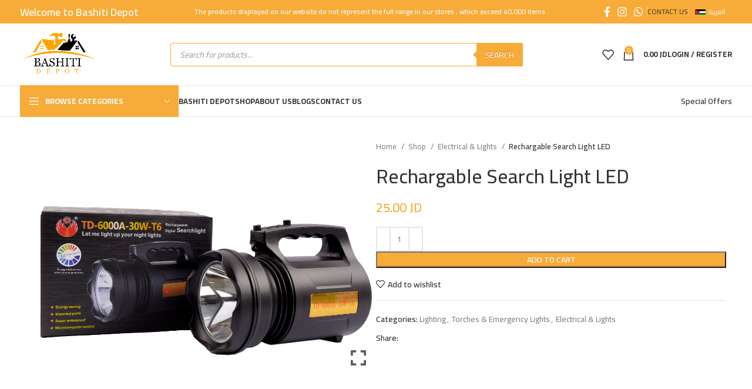

--- FILE ---
content_type: text/html; charset=UTF-8
request_url: https://bashitidepot.com/en/shop/electrical-lights/lighting/torches-emergency-lights/rechargable-search-light-led-3/
body_size: 39253
content:
<!DOCTYPE html>
<html lang="en-US">
<head>
	<meta charset="UTF-8">
	<link rel="profile" href="https://gmpg.org/xfn/11">
	<link rel="pingback" href="https://bashitidepot.com/xmlrpc.php">

	<meta name='robots' content='index, follow, max-image-preview:large, max-snippet:-1, max-video-preview:-1' />
<link rel="alternate" hreflang="en" href="https://bashitidepot.com/en/shop/electrical-lights/lighting/torches-emergency-lights/rechargable-search-light-led-3/" />
<link rel="alternate" hreflang="ar" href="https://bashitidepot.com/shop/%d8%a7%d9%84%d9%83%d9%87%d8%b1%d8%a8%d8%a7%d8%a1/%d9%84%d9%88%d8%a7%d8%b2%d9%85-%d8%a7%d9%86%d8%a7%d8%b1%d8%a9/%d9%84%d9%88%d9%83%d8%b3%d8%a7%d8%aa-%d9%8a%d8%af%d9%88%d9%8a%d8%a9-%d9%88%d8%b7%d9%88%d8%a7%d8%b1%d8%a6/%d9%84%d9%88%d9%83%d8%b3-%d9%8a%d8%af%d9%88%d9%8a-%d8%b4%d8%ad%d9%86-led-8/" />
<link rel="alternate" hreflang="x-default" href="https://bashitidepot.com/shop/%d8%a7%d9%84%d9%83%d9%87%d8%b1%d8%a8%d8%a7%d8%a1/%d9%84%d9%88%d8%a7%d8%b2%d9%85-%d8%a7%d9%86%d8%a7%d8%b1%d8%a9/%d9%84%d9%88%d9%83%d8%b3%d8%a7%d8%aa-%d9%8a%d8%af%d9%88%d9%8a%d8%a9-%d9%88%d8%b7%d9%88%d8%a7%d8%b1%d8%a6/%d9%84%d9%88%d9%83%d8%b3-%d9%8a%d8%af%d9%88%d9%8a-%d8%b4%d8%ad%d9%86-led-8/" />

	<!-- This site is optimized with the Yoast SEO Premium plugin v22.1 (Yoast SEO v22.1) - https://yoast.com/wordpress/plugins/seo/ -->
	<title>Rechargable Search Light LED - Bashiti Depot</title>
	<link rel="canonical" href="https://bashitidepot.com/en/shop/electrical-lights/lighting/torches-emergency-lights/rechargable-search-light-led-3/" />
	<meta property="og:locale" content="en_US" />
	<meta property="og:type" content="product" />
	<meta property="og:title" content="Rechargable Search Light LED" />
	<meta property="og:url" content="https://bashitidepot.com/en/shop/electrical-lights/lighting/torches-emergency-lights/rechargable-search-light-led-3/" />
	<meta property="og:site_name" content="Bashiti Depot" />
	<meta property="article:modified_time" content="2023-10-03T10:41:14+00:00" />
	<meta property="og:image" content="https://bashitidepot.com/wp-content/uploads/2021/05/TorchesEmergencyLights10-scaled.jpg" />
	<meta property="og:image:width" content="2560" />
	<meta property="og:image:height" content="1696" />
	<meta property="og:image:type" content="image/jpeg" />
	<meta name="twitter:card" content="summary_large_image" />
	<meta name="twitter:label1" content="Price" />
	<meta name="twitter:data1" content="25.00&nbsp;JD" />
	<meta name="twitter:label2" content="Availability" />
	<meta name="twitter:data2" content="In stock" />
	<script type="application/ld+json" class="yoast-schema-graph">{"@context":"https://schema.org","@graph":[{"@type":["WebPage","ItemPage"],"@id":"https://bashitidepot.com/en/shop/electrical-lights/lighting/torches-emergency-lights/rechargable-search-light-led-3/","url":"https://bashitidepot.com/en/shop/electrical-lights/lighting/torches-emergency-lights/rechargable-search-light-led-3/","name":"Rechargable Search Light LED - Bashiti Depot","isPartOf":{"@id":"https://bashitidepot.com/en/#website"},"primaryImageOfPage":{"@id":"https://bashitidepot.com/en/shop/electrical-lights/lighting/torches-emergency-lights/rechargable-search-light-led-3/#primaryimage"},"image":{"@id":"https://bashitidepot.com/en/shop/electrical-lights/lighting/torches-emergency-lights/rechargable-search-light-led-3/#primaryimage"},"thumbnailUrl":"https://bashitidepot.com/wp-content/uploads/2021/05/TorchesEmergencyLights10-scaled.jpg","breadcrumb":{"@id":"https://bashitidepot.com/en/shop/electrical-lights/lighting/torches-emergency-lights/rechargable-search-light-led-3/#breadcrumb"},"inLanguage":"en-US","potentialAction":{"@type":"BuyAction","target":"https://bashitidepot.com/en/shop/electrical-lights/lighting/torches-emergency-lights/rechargable-search-light-led-3/"}},{"@type":"ImageObject","inLanguage":"en-US","@id":"https://bashitidepot.com/en/shop/electrical-lights/lighting/torches-emergency-lights/rechargable-search-light-led-3/#primaryimage","url":"https://bashitidepot.com/wp-content/uploads/2021/05/TorchesEmergencyLights10-scaled.jpg","contentUrl":"https://bashitidepot.com/wp-content/uploads/2021/05/TorchesEmergencyLights10-scaled.jpg","width":2560,"height":1696},{"@type":"BreadcrumbList","@id":"https://bashitidepot.com/en/shop/electrical-lights/lighting/torches-emergency-lights/rechargable-search-light-led-3/#breadcrumb","itemListElement":[{"@type":"ListItem","position":1,"name":"Home","item":"https://bashitidepot.com/en/"},{"@type":"ListItem","position":2,"name":"Shop","item":"https://bashitidepot.com/en/shop/"},{"@type":"ListItem","position":3,"name":"Electrical &amp; Lights","item":"https://bashitidepot.com/en/product-category/electrical-lights/"},{"@type":"ListItem","position":4,"name":"Lighting","item":"https://bashitidepot.com/en/product-category/electrical-lights/lighting/"},{"@type":"ListItem","position":5,"name":"Torches &amp; Emergency Lights","item":"https://bashitidepot.com/en/product-category/electrical-lights/lighting/torches-emergency-lights/"},{"@type":"ListItem","position":6,"name":"Rechargable Search Light LED"}]},{"@type":"WebSite","@id":"https://bashitidepot.com/en/#website","url":"https://bashitidepot.com/en/","name":"Bashiti Depot","description":"Bashiti Depot","publisher":{"@id":"https://bashitidepot.com/en/#organization"},"potentialAction":[{"@type":"SearchAction","target":{"@type":"EntryPoint","urlTemplate":"https://bashitidepot.com/en/?s={search_term_string}"},"query-input":"required name=search_term_string"}],"inLanguage":"en-US"},{"@type":"Organization","@id":"https://bashitidepot.com/en/#organization","name":"البشيتي الرئيسي","url":"https://bashitidepot.com/en/","logo":{"@type":"ImageObject","inLanguage":"en-US","@id":"https://bashitidepot.com/en/#/schema/logo/image/","url":"https://bashitidepot.com/wp-content/uploads/2020/10/logo-en-e1608324068479.png","contentUrl":"https://bashitidepot.com/wp-content/uploads/2020/10/logo-en-e1608324068479.png","width":200,"height":140,"caption":"البشيتي الرئيسي"},"image":{"@id":"https://bashitidepot.com/en/#/schema/logo/image/"},"sameAs":["https://www.facebook.com/bashiti.depot","https://www.instagram.com/bashiti.depot/"]}]}</script>
	<meta property="product:price:amount" content="25.00" />
	<meta property="product:price:currency" content="JOD" />
	<meta property="og:availability" content="instock" />
	<meta property="product:availability" content="instock" />
	<meta property="product:condition" content="new" />
	<!-- / Yoast SEO Premium plugin. -->


<link rel='dns-prefetch' href='//www.googletagmanager.com' />
<link rel='dns-prefetch' href='//fonts.googleapis.com' />
<link rel="alternate" type="application/rss+xml" title="Bashiti Depot &raquo; Feed" href="https://bashitidepot.com/en/feed/" />
<link rel="alternate" type="application/rss+xml" title="Bashiti Depot &raquo; Comments Feed" href="https://bashitidepot.com/en/comments/feed/" />
<link rel="alternate" title="oEmbed (JSON)" type="application/json+oembed" href="https://bashitidepot.com/en/wp-json/oembed/1.0/embed?url=https%3A%2F%2Fbashitidepot.com%2Fen%2Fshop%2Felectrical-lights%2Flighting%2Ftorches-emergency-lights%2Frechargable-search-light-led-3%2F" />
<link rel="alternate" title="oEmbed (XML)" type="text/xml+oembed" href="https://bashitidepot.com/en/wp-json/oembed/1.0/embed?url=https%3A%2F%2Fbashitidepot.com%2Fen%2Fshop%2Felectrical-lights%2Flighting%2Ftorches-emergency-lights%2Frechargable-search-light-led-3%2F&#038;format=xml" />
<style id='wp-img-auto-sizes-contain-inline-css' type='text/css'>
img:is([sizes=auto i],[sizes^="auto," i]){contain-intrinsic-size:3000px 1500px}
/*# sourceURL=wp-img-auto-sizes-contain-inline-css */
</style>
<link rel='stylesheet' id='bootstrap-css' href='https://bashitidepot.com/wp-content/themes/woodmart/css/bootstrap-light.min.css?ver=7.4.3' type='text/css' media='all' />
<link rel='stylesheet' id='woodmart-style-css' href='https://bashitidepot.com/wp-content/themes/woodmart/css/parts/base.min.css?ver=7.4.3' type='text/css' media='all' />
<link rel='stylesheet' id='wd-widget-price-filter-css' href='https://bashitidepot.com/wp-content/themes/woodmart/css/parts/woo-widget-price-filter.min.css?ver=7.4.3' type='text/css' media='all' />
<link rel='stylesheet' id='wpml-blocks-css' href='https://bashitidepot.com/wp-content/plugins/sitepress-multilingual-cms/dist/css/blocks/styles.css?ver=4.6.13' type='text/css' media='all' />
<link rel='stylesheet' id='pafe-extension-style-free-css' href='https://bashitidepot.com/wp-content/plugins/piotnet-addons-for-elementor/assets/css/minify/extension.min.css?ver=2.4.25' type='text/css' media='all' />
<style id='woocommerce-inline-inline-css' type='text/css'>
.woocommerce form .form-row .required { visibility: visible; }
/*# sourceURL=woocommerce-inline-inline-css */
</style>
<link rel='stylesheet' id='wpml-legacy-horizontal-list-0-css' href='https://bashitidepot.com/wp-content/plugins/sitepress-multilingual-cms/templates/language-switchers/legacy-list-horizontal/style.min.css?ver=1' type='text/css' media='all' />
<link rel='stylesheet' id='brands-styles-css' href='https://bashitidepot.com/wp-content/plugins/woocommerce-brands/assets/css/style.css?ver=1.6.48' type='text/css' media='all' />
<link rel='stylesheet' id='nickx-nfancybox-css-css' href='https://bashitidepot.com/wp-content/plugins/product-video-gallery-slider-for-woocommerce/public/css/fancybox.css?ver=1' type='text/css' media='all' />
<link rel='stylesheet' id='nickx-front-css-css' href='https://bashitidepot.com/wp-content/plugins/product-video-gallery-slider-for-woocommerce/public/css/nickx-front.css?ver=1' type='text/css' media='all' />
<link rel='stylesheet' id='dashicons-css' href='https://bashitidepot.com/wp-includes/css/dashicons.min.css?ver=6.9' type='text/css' media='all' />
<link rel='stylesheet' id='dgwt-wcas-style-css' href='https://bashitidepot.com/wp-content/plugins/ajax-search-for-woocommerce-premium/assets/css/style.min.css?ver=1.13.0' type='text/css' media='all' />
<link rel='stylesheet' id='woo_discount_pro_style-css' href='https://bashitidepot.com/wp-content/plugins/woo-discount-rules-pro/Assets/Css/awdr_style.css?ver=2.6.3' type='text/css' media='all' />
<link rel='stylesheet' id='elementor-icons-css' href='https://bashitidepot.com/wp-content/plugins/elementor/assets/lib/eicons/css/elementor-icons.min.css?ver=5.32.0' type='text/css' media='all' />
<link rel='stylesheet' id='elementor-frontend-css' href='https://bashitidepot.com/wp-content/plugins/elementor/assets/css/frontend.min.css?ver=3.25.10' type='text/css' media='all' />
<link rel='stylesheet' id='swiper-css' href='https://bashitidepot.com/wp-content/plugins/elementor/assets/lib/swiper/v8/css/swiper.min.css?ver=8.4.5' type='text/css' media='all' />
<link rel='stylesheet' id='e-swiper-css' href='https://bashitidepot.com/wp-content/plugins/elementor/assets/css/conditionals/e-swiper.min.css?ver=3.25.10' type='text/css' media='all' />
<link rel='stylesheet' id='elementor-post-1-css' href='https://bashitidepot.com/wp-content/uploads/elementor/css/post-1.css?ver=1767367453' type='text/css' media='all' />
<link rel='stylesheet' id='wd-widget-wd-recent-posts-css' href='https://bashitidepot.com/wp-content/themes/woodmart/css/parts/widget-wd-recent-posts.min.css?ver=7.4.3' type='text/css' media='all' />
<link rel='stylesheet' id='wd-widget-nav-css' href='https://bashitidepot.com/wp-content/themes/woodmart/css/parts/widget-nav.min.css?ver=7.4.3' type='text/css' media='all' />
<link rel='stylesheet' id='wd-widget-wd-layered-nav-css' href='https://bashitidepot.com/wp-content/themes/woodmart/css/parts/woo-widget-wd-layered-nav.min.css?ver=7.4.3' type='text/css' media='all' />
<link rel='stylesheet' id='wd-woo-mod-swatches-base-css' href='https://bashitidepot.com/wp-content/themes/woodmart/css/parts/woo-mod-swatches-base.min.css?ver=7.4.3' type='text/css' media='all' />
<link rel='stylesheet' id='wd-woo-mod-swatches-filter-css' href='https://bashitidepot.com/wp-content/themes/woodmart/css/parts/woo-mod-swatches-filter.min.css?ver=7.4.3' type='text/css' media='all' />
<link rel='stylesheet' id='wd-widget-product-cat-css' href='https://bashitidepot.com/wp-content/themes/woodmart/css/parts/woo-widget-product-cat.min.css?ver=7.4.3' type='text/css' media='all' />
<link rel='stylesheet' id='wd-widget-product-list-css' href='https://bashitidepot.com/wp-content/themes/woodmart/css/parts/woo-widget-product-list.min.css?ver=7.4.3' type='text/css' media='all' />
<link rel='stylesheet' id='wd-widget-slider-price-filter-css' href='https://bashitidepot.com/wp-content/themes/woodmart/css/parts/woo-widget-slider-price-filter.min.css?ver=7.4.3' type='text/css' media='all' />
<link rel='stylesheet' id='wd-lazy-loading-css' href='https://bashitidepot.com/wp-content/themes/woodmart/css/parts/opt-lazy-load.min.css?ver=7.4.3' type='text/css' media='all' />
<link rel='stylesheet' id='wd-revolution-slider-css' href='https://bashitidepot.com/wp-content/themes/woodmart/css/parts/int-rev-slider.min.css?ver=7.4.3' type='text/css' media='all' />
<link rel='stylesheet' id='wd-wpml-css' href='https://bashitidepot.com/wp-content/themes/woodmart/css/parts/int-wpml.min.css?ver=7.4.3' type='text/css' media='all' />
<link rel='stylesheet' id='wd-elementor-base-css' href='https://bashitidepot.com/wp-content/themes/woodmart/css/parts/int-elem-base.min.css?ver=7.4.3' type='text/css' media='all' />
<link rel='stylesheet' id='wd-woocommerce-base-css' href='https://bashitidepot.com/wp-content/themes/woodmart/css/parts/woocommerce-base.min.css?ver=7.4.3' type='text/css' media='all' />
<link rel='stylesheet' id='wd-mod-star-rating-css' href='https://bashitidepot.com/wp-content/themes/woodmart/css/parts/mod-star-rating.min.css?ver=7.4.3' type='text/css' media='all' />
<link rel='stylesheet' id='wd-woo-el-track-order-css' href='https://bashitidepot.com/wp-content/themes/woodmart/css/parts/woo-el-track-order.min.css?ver=7.4.3' type='text/css' media='all' />
<link rel='stylesheet' id='wd-woocommerce-block-notices-css' href='https://bashitidepot.com/wp-content/themes/woodmart/css/parts/woo-mod-block-notices.min.css?ver=7.4.3' type='text/css' media='all' />
<link rel='stylesheet' id='wd-woo-mod-quantity-css' href='https://bashitidepot.com/wp-content/themes/woodmart/css/parts/woo-mod-quantity.min.css?ver=7.4.3' type='text/css' media='all' />
<link rel='stylesheet' id='wd-woo-single-prod-el-base-css' href='https://bashitidepot.com/wp-content/themes/woodmart/css/parts/woo-single-prod-el-base.min.css?ver=7.4.3' type='text/css' media='all' />
<link rel='stylesheet' id='wd-woo-mod-stock-status-css' href='https://bashitidepot.com/wp-content/themes/woodmart/css/parts/woo-mod-stock-status.min.css?ver=7.4.3' type='text/css' media='all' />
<link rel='stylesheet' id='wd-woo-opt-hide-larger-price-css' href='https://bashitidepot.com/wp-content/themes/woodmart/css/parts/woo-opt-hide-larger-price.min.css?ver=7.4.3' type='text/css' media='all' />
<link rel='stylesheet' id='wd-woo-mod-shop-attributes-css' href='https://bashitidepot.com/wp-content/themes/woodmart/css/parts/woo-mod-shop-attributes.min.css?ver=7.4.3' type='text/css' media='all' />
<link rel='stylesheet' id='wd-opt-carousel-disable-css' href='https://bashitidepot.com/wp-content/themes/woodmart/css/parts/opt-carousel-disable.min.css?ver=7.4.3' type='text/css' media='all' />
<link rel='stylesheet' id='wd-header-base-css' href='https://bashitidepot.com/wp-content/themes/woodmart/css/parts/header-base.min.css?ver=7.4.3' type='text/css' media='all' />
<link rel='stylesheet' id='wd-mod-tools-css' href='https://bashitidepot.com/wp-content/themes/woodmart/css/parts/mod-tools.min.css?ver=7.4.3' type='text/css' media='all' />
<link rel='stylesheet' id='wd-header-elements-base-css' href='https://bashitidepot.com/wp-content/themes/woodmart/css/parts/header-el-base.min.css?ver=7.4.3' type='text/css' media='all' />
<link rel='stylesheet' id='wd-social-icons-css' href='https://bashitidepot.com/wp-content/themes/woodmart/css/parts/el-social-icons.min.css?ver=7.4.3' type='text/css' media='all' />
<link rel='stylesheet' id='wd-header-search-css' href='https://bashitidepot.com/wp-content/themes/woodmart/css/parts/header-el-search.min.css?ver=7.4.3' type='text/css' media='all' />
<link rel='stylesheet' id='wd-header-search-form-css' href='https://bashitidepot.com/wp-content/themes/woodmart/css/parts/header-el-search-form.min.css?ver=7.4.3' type='text/css' media='all' />
<link rel='stylesheet' id='wd-header-cart-side-css' href='https://bashitidepot.com/wp-content/themes/woodmart/css/parts/header-el-cart-side.min.css?ver=7.4.3' type='text/css' media='all' />
<link rel='stylesheet' id='wd-header-cart-css' href='https://bashitidepot.com/wp-content/themes/woodmart/css/parts/header-el-cart.min.css?ver=7.4.3' type='text/css' media='all' />
<link rel='stylesheet' id='wd-widget-shopping-cart-css' href='https://bashitidepot.com/wp-content/themes/woodmart/css/parts/woo-widget-shopping-cart.min.css?ver=7.4.3' type='text/css' media='all' />
<link rel='stylesheet' id='wd-header-my-account-dropdown-css' href='https://bashitidepot.com/wp-content/themes/woodmart/css/parts/header-el-my-account-dropdown.min.css?ver=7.4.3' type='text/css' media='all' />
<link rel='stylesheet' id='wd-woo-opt-social-login-css' href='https://bashitidepot.com/wp-content/themes/woodmart/css/parts/woo-opt-social-login.min.css?ver=7.4.3' type='text/css' media='all' />
<link rel='stylesheet' id='wd-woo-mod-login-form-css' href='https://bashitidepot.com/wp-content/themes/woodmart/css/parts/woo-mod-login-form.min.css?ver=7.4.3' type='text/css' media='all' />
<link rel='stylesheet' id='wd-header-my-account-css' href='https://bashitidepot.com/wp-content/themes/woodmart/css/parts/header-el-my-account.min.css?ver=7.4.3' type='text/css' media='all' />
<link rel='stylesheet' id='wd-header-mobile-nav-dropdown-css' href='https://bashitidepot.com/wp-content/themes/woodmart/css/parts/header-el-mobile-nav-dropdown.min.css?ver=7.4.3' type='text/css' media='all' />
<link rel='stylesheet' id='wd-header-categories-nav-css' href='https://bashitidepot.com/wp-content/themes/woodmart/css/parts/header-el-category-nav.min.css?ver=7.4.3' type='text/css' media='all' />
<link rel='stylesheet' id='wd-mod-nav-vertical-css' href='https://bashitidepot.com/wp-content/themes/woodmart/css/parts/mod-nav-vertical.min.css?ver=7.4.3' type='text/css' media='all' />
<link rel='stylesheet' id='wd-mod-nav-vertical-design-default-css' href='https://bashitidepot.com/wp-content/themes/woodmart/css/parts/mod-nav-vertical-design-default.min.css?ver=7.4.3' type='text/css' media='all' />
<link rel='stylesheet' id='wd-woo-single-prod-predefined-css' href='https://bashitidepot.com/wp-content/themes/woodmart/css/parts/woo-single-prod-predefined.min.css?ver=7.4.3' type='text/css' media='all' />
<link rel='stylesheet' id='wd-woo-single-prod-and-quick-view-predefined-css' href='https://bashitidepot.com/wp-content/themes/woodmart/css/parts/woo-single-prod-and-quick-view-predefined.min.css?ver=7.4.3' type='text/css' media='all' />
<link rel='stylesheet' id='wd-woo-single-prod-el-tabs-predefined-css' href='https://bashitidepot.com/wp-content/themes/woodmart/css/parts/woo-single-prod-el-tabs-predefined.min.css?ver=7.4.3' type='text/css' media='all' />
<link rel='stylesheet' id='wd-tabs-css' href='https://bashitidepot.com/wp-content/themes/woodmart/css/parts/el-tabs.min.css?ver=7.4.3' type='text/css' media='all' />
<link rel='stylesheet' id='wd-woo-single-prod-el-tabs-opt-layout-tabs-css' href='https://bashitidepot.com/wp-content/themes/woodmart/css/parts/woo-single-prod-el-tabs-opt-layout-tabs.min.css?ver=7.4.3' type='text/css' media='all' />
<link rel='stylesheet' id='wd-accordion-css' href='https://bashitidepot.com/wp-content/themes/woodmart/css/parts/el-accordion.min.css?ver=7.4.3' type='text/css' media='all' />
<link rel='stylesheet' id='wd-bordered-product-css' href='https://bashitidepot.com/wp-content/themes/woodmart/css/parts/woo-opt-bordered-product.min.css?ver=7.4.3' type='text/css' media='all' />
<link rel='stylesheet' id='wd-woo-opt-title-limit-css' href='https://bashitidepot.com/wp-content/themes/woodmart/css/parts/woo-opt-title-limit.min.css?ver=7.4.3' type='text/css' media='all' />
<link rel='stylesheet' id='wd-product-loop-css' href='https://bashitidepot.com/wp-content/themes/woodmart/css/parts/woo-product-loop.min.css?ver=7.4.3' type='text/css' media='all' />
<link rel='stylesheet' id='wd-product-loop-base-css' href='https://bashitidepot.com/wp-content/themes/woodmart/css/parts/woo-product-loop-base.min.css?ver=7.4.3' type='text/css' media='all' />
<link rel='stylesheet' id='wd-woo-mod-add-btn-replace-css' href='https://bashitidepot.com/wp-content/themes/woodmart/css/parts/woo-mod-add-btn-replace.min.css?ver=7.4.3' type='text/css' media='all' />
<link rel='stylesheet' id='wd-mod-more-description-css' href='https://bashitidepot.com/wp-content/themes/woodmart/css/parts/mod-more-description.min.css?ver=7.4.3' type='text/css' media='all' />
<link rel='stylesheet' id='wd-categories-loop-replace-title-css' href='https://bashitidepot.com/wp-content/themes/woodmart/css/parts/woo-categories-loop-replace-title-old.min.css?ver=7.4.3' type='text/css' media='all' />
<link rel='stylesheet' id='wd-categories-loop-css' href='https://bashitidepot.com/wp-content/themes/woodmart/css/parts/woo-categories-loop-old.min.css?ver=7.4.3' type='text/css' media='all' />
<link rel='stylesheet' id='wd-sticky-loader-css' href='https://bashitidepot.com/wp-content/themes/woodmart/css/parts/mod-sticky-loader.min.css?ver=7.4.3' type='text/css' media='all' />
<link rel='stylesheet' id='wd-woo-mod-product-labels-css' href='https://bashitidepot.com/wp-content/themes/woodmart/css/parts/woo-mod-product-labels.min.css?ver=7.4.3' type='text/css' media='all' />
<link rel='stylesheet' id='wd-woo-mod-product-labels-round-css' href='https://bashitidepot.com/wp-content/themes/woodmart/css/parts/woo-mod-product-labels-round.min.css?ver=7.4.3' type='text/css' media='all' />
<link rel='stylesheet' id='wd-mfp-popup-css' href='https://bashitidepot.com/wp-content/themes/woodmart/css/parts/lib-magnific-popup.min.css?ver=7.4.3' type='text/css' media='all' />
<link rel='stylesheet' id='wd-footer-base-css' href='https://bashitidepot.com/wp-content/themes/woodmart/css/parts/footer-base.min.css?ver=7.4.3' type='text/css' media='all' />
<link rel='stylesheet' id='wd-scroll-top-css' href='https://bashitidepot.com/wp-content/themes/woodmart/css/parts/opt-scrolltotop.min.css?ver=7.4.3' type='text/css' media='all' />
<link rel='stylesheet' id='wd-cookies-popup-css' href='https://bashitidepot.com/wp-content/themes/woodmart/css/parts/opt-cookies.min.css?ver=7.4.3' type='text/css' media='all' />
<link rel='stylesheet' id='wd-sticky-add-to-cart-css' href='https://bashitidepot.com/wp-content/themes/woodmart/css/parts/woo-opt-sticky-add-to-cart.min.css?ver=7.4.3' type='text/css' media='all' />
<link rel='stylesheet' id='wd-woo-mod-quantity-overlap-css' href='https://bashitidepot.com/wp-content/themes/woodmart/css/parts/woo-mod-quantity-overlap.min.css?ver=7.4.3' type='text/css' media='all' />
<link rel='stylesheet' id='wd-bottom-toolbar-css' href='https://bashitidepot.com/wp-content/themes/woodmart/css/parts/opt-bottom-toolbar.min.css?ver=7.4.3' type='text/css' media='all' />
<link rel='stylesheet' id='xts-style-theme_settings_default-css' href='https://bashitidepot.com/wp-content/uploads/2024/02/xts-theme_settings_default-1708955123.css?ver=7.4.3' type='text/css' media='all' />
<link rel='stylesheet' id='xts-google-fonts-css' href='https://fonts.googleapis.com/css?family=Cairo%3A400%2C600%2C500%2C700&#038;display=fallback&#038;ver=7.4.3' type='text/css' media='all' />
<link rel='stylesheet' id='google-fonts-1-css' href='https://fonts.googleapis.com/css?family=Roboto%3A100%2C100italic%2C200%2C200italic%2C300%2C300italic%2C400%2C400italic%2C500%2C500italic%2C600%2C600italic%2C700%2C700italic%2C800%2C800italic%2C900%2C900italic%7CRoboto+Slab%3A100%2C100italic%2C200%2C200italic%2C300%2C300italic%2C400%2C400italic%2C500%2C500italic%2C600%2C600italic%2C700%2C700italic%2C800%2C800italic%2C900%2C900italic&#038;display=auto&#038;ver=6.9' type='text/css' media='all' />
<link rel="preconnect" href="https://fonts.gstatic.com/" crossorigin><script type="text/javascript" id="wpml-cookie-js-extra">
/* <![CDATA[ */
var wpml_cookies = {"wp-wpml_current_language":{"value":"en","expires":1,"path":"/"}};
var wpml_cookies = {"wp-wpml_current_language":{"value":"en","expires":1,"path":"/"}};
//# sourceURL=wpml-cookie-js-extra
/* ]]> */
</script>
<script type="text/javascript" src="https://bashitidepot.com/wp-content/plugins/sitepress-multilingual-cms/res/js/cookies/language-cookie.js?ver=4.6.13" id="wpml-cookie-js" defer="defer" data-wp-strategy="defer"></script>
<script type="text/javascript" src="https://bashitidepot.com/wp-includes/js/jquery/jquery.min.js?ver=3.7.1" id="jquery-core-js"></script>
<script type="text/javascript" src="https://bashitidepot.com/wp-includes/js/jquery/jquery-migrate.min.js?ver=3.4.1" id="jquery-migrate-js"></script>
<script type="text/javascript" src="https://bashitidepot.com/wp-content/plugins/piotnet-addons-for-elementor/assets/js/minify/extension.min.js?ver=2.4.25" id="pafe-extension-free-js"></script>
<script type="text/javascript" src="https://bashitidepot.com/wp-content/plugins/woocommerce/assets/js/jquery-blockui/jquery.blockUI.min.js?ver=2.7.0-wc.8.6.3" id="jquery-blockui-js" defer="defer" data-wp-strategy="defer"></script>
<script type="text/javascript" id="wc-add-to-cart-js-extra">
/* <![CDATA[ */
var wc_add_to_cart_params = {"ajax_url":"/wp-admin/admin-ajax.php?lang=en","wc_ajax_url":"/en/?wc-ajax=%%endpoint%%","i18n_view_cart":"View cart","cart_url":"https://bashitidepot.com/en/cart/","is_cart":"","cart_redirect_after_add":"no"};
//# sourceURL=wc-add-to-cart-js-extra
/* ]]> */
</script>
<script type="text/javascript" src="https://bashitidepot.com/wp-content/plugins/woocommerce/assets/js/frontend/add-to-cart.min.js?ver=8.6.3" id="wc-add-to-cart-js" defer="defer" data-wp-strategy="defer"></script>
<script type="text/javascript" id="wc-single-product-js-extra">
/* <![CDATA[ */
var wc_single_product_params = {"i18n_required_rating_text":"Please select a rating","review_rating_required":"yes","flexslider":{"rtl":false,"animation":"slide","smoothHeight":true,"directionNav":false,"controlNav":"thumbnails","slideshow":false,"animationSpeed":500,"animationLoop":false,"allowOneSlide":false},"zoom_enabled":"","zoom_options":[],"photoswipe_enabled":"","photoswipe_options":{"shareEl":false,"closeOnScroll":false,"history":false,"hideAnimationDuration":0,"showAnimationDuration":0},"flexslider_enabled":""};
//# sourceURL=wc-single-product-js-extra
/* ]]> */
</script>
<script type="text/javascript" src="https://bashitidepot.com/wp-content/plugins/woocommerce/assets/js/frontend/single-product.min.js?ver=8.6.3" id="wc-single-product-js" defer="defer" data-wp-strategy="defer"></script>
<script type="text/javascript" src="https://bashitidepot.com/wp-content/plugins/woocommerce/assets/js/js-cookie/js.cookie.min.js?ver=2.1.4-wc.8.6.3" id="js-cookie-js" defer="defer" data-wp-strategy="defer"></script>
<script type="text/javascript" id="woocommerce-js-extra">
/* <![CDATA[ */
var woocommerce_params = {"ajax_url":"/wp-admin/admin-ajax.php?lang=en","wc_ajax_url":"/en/?wc-ajax=%%endpoint%%"};
//# sourceURL=woocommerce-js-extra
/* ]]> */
</script>
<script type="text/javascript" src="https://bashitidepot.com/wp-content/plugins/woocommerce/assets/js/frontend/woocommerce.min.js?ver=8.6.3" id="woocommerce-js" defer="defer" data-wp-strategy="defer"></script>

<!-- Google Analytics snippet added by Site Kit -->
<script type="text/javascript" src="https://www.googletagmanager.com/gtag/js?id=G-97KPTHEGS6" id="google_gtagjs-js" async></script>
<script type="text/javascript" id="google_gtagjs-js-after">
/* <![CDATA[ */
window.dataLayer = window.dataLayer || [];function gtag(){dataLayer.push(arguments);}
gtag('set', 'linker', {"domains":["bashitidepot.com"]} );
gtag("js", new Date());
gtag("set", "developer_id.dZTNiMT", true);
gtag("config", "G-97KPTHEGS6");
//# sourceURL=google_gtagjs-js-after
/* ]]> */
</script>

<!-- End Google Analytics snippet added by Site Kit -->
<script type="text/javascript" src="https://bashitidepot.com/wp-content/themes/woodmart/js/libs/device.min.js?ver=7.4.3" id="wd-device-library-js"></script>
<script type="text/javascript" src="https://bashitidepot.com/wp-content/themes/woodmart/js/scripts/global/scrollBar.min.js?ver=7.4.3" id="wd-scrollbar-js"></script>
<link rel="https://api.w.org/" href="https://bashitidepot.com/en/wp-json/" /><link rel="alternate" title="JSON" type="application/json" href="https://bashitidepot.com/en/wp-json/wp/v2/product/23865" /><link rel="EditURI" type="application/rsd+xml" title="RSD" href="https://bashitidepot.com/xmlrpc.php?rsd" />
<meta name="generator" content="WordPress 6.9" />
<meta name="generator" content="WooCommerce 8.6.3" />
<link rel='shortlink' href='https://bashitidepot.com/en/?p=23865' />
<meta name="generator" content="WPML ver:4.6.13 stt:5,1;" />
<meta name="generator" content="Site Kit by Google 1.120.0" /><style>.dgwt-wcas-ico-magnifier,.dgwt-wcas-ico-magnifier-handler{max-width:20px}.dgwt-wcas-search-wrapp{max-width:600px}.dgwt-wcas-search-wrapp .dgwt-wcas-sf-wrapp input[type=search].dgwt-wcas-search-input,.dgwt-wcas-search-wrapp .dgwt-wcas-sf-wrapp input[type=search].dgwt-wcas-search-input:hover,.dgwt-wcas-search-wrapp .dgwt-wcas-sf-wrapp input[type=search].dgwt-wcas-search-input:focus{background-color:#fff;border-color:#f7ab38}.dgwt-wcas-search-wrapp .dgwt-wcas-sf-wrapp .dgwt-wcas-search-submit::before{border-color:transparent #f7ab38}.dgwt-wcas-search-wrapp .dgwt-wcas-sf-wrapp .dgwt-wcas-search-submit:hover::before,.dgwt-wcas-search-wrapp .dgwt-wcas-sf-wrapp .dgwt-wcas-search-submit:focus::before{border-right-color:#f7ab38}.dgwt-wcas-search-wrapp .dgwt-wcas-sf-wrapp .dgwt-wcas-search-submit,.dgwt-wcas-om-bar .dgwt-wcas-om-return{background-color:#f7ab38}.dgwt-wcas-search-wrapp .dgwt-wcas-ico-magnifier,.dgwt-wcas-search-wrapp .dgwt-wcas-sf-wrapp .dgwt-wcas-search-submit svg path,.dgwt-wcas-om-bar .dgwt-wcas-om-return svg path{}</style><!-- Google site verification - Google Listings & Ads -->
<meta name="google-site-verification" content="B2w2PnLkFvzQC3nRPMHimBl-N2-y0VKX0pgWXpUMUFU" />
					<meta name="viewport" content="width=device-width, initial-scale=1">
											<link rel="preload" as="font" href="https://bashitidepot.com/wp-content/themes/woodmart/fonts/woodmart-font-1-400.woff2?v=7.4.3" type="font/woff2" crossorigin>
						<noscript><style>.woocommerce-product-gallery{ opacity: 1 !important; }</style></noscript>
	<meta name="generator" content="Elementor 3.25.10; features: additional_custom_breakpoints, e_optimized_control_loading; settings: css_print_method-external, google_font-enabled, font_display-auto">
			<style>
				.e-con.e-parent:nth-of-type(n+4):not(.e-lazyloaded):not(.e-no-lazyload),
				.e-con.e-parent:nth-of-type(n+4):not(.e-lazyloaded):not(.e-no-lazyload) * {
					background-image: none !important;
				}
				@media screen and (max-height: 1024px) {
					.e-con.e-parent:nth-of-type(n+3):not(.e-lazyloaded):not(.e-no-lazyload),
					.e-con.e-parent:nth-of-type(n+3):not(.e-lazyloaded):not(.e-no-lazyload) * {
						background-image: none !important;
					}
				}
				@media screen and (max-height: 640px) {
					.e-con.e-parent:nth-of-type(n+2):not(.e-lazyloaded):not(.e-no-lazyload),
					.e-con.e-parent:nth-of-type(n+2):not(.e-lazyloaded):not(.e-no-lazyload) * {
						background-image: none !important;
					}
				}
			</style>
			<meta name="generator" content="Powered by Slider Revolution 6.6.20 - responsive, Mobile-Friendly Slider Plugin for WordPress with comfortable drag and drop interface." />
<link rel="icon" href="https://bashitidepot.com/wp-content/uploads/2021/11/cropped-logo-en-500x349-2-64x64.png" sizes="32x32" />
<link rel="icon" href="https://bashitidepot.com/wp-content/uploads/2021/11/cropped-logo-en-500x349-2-small.png" sizes="192x192" />
<link rel="apple-touch-icon" href="https://bashitidepot.com/wp-content/uploads/2021/11/cropped-logo-en-500x349-2-small.png" />
<meta name="msapplication-TileImage" content="https://bashitidepot.com/wp-content/uploads/2021/11/cropped-logo-en-500x349-2-large.png" />
<script>function setREVStartSize(e){
			//window.requestAnimationFrame(function() {
				window.RSIW = window.RSIW===undefined ? window.innerWidth : window.RSIW;
				window.RSIH = window.RSIH===undefined ? window.innerHeight : window.RSIH;
				try {
					var pw = document.getElementById(e.c).parentNode.offsetWidth,
						newh;
					pw = pw===0 || isNaN(pw) || (e.l=="fullwidth" || e.layout=="fullwidth") ? window.RSIW : pw;
					e.tabw = e.tabw===undefined ? 0 : parseInt(e.tabw);
					e.thumbw = e.thumbw===undefined ? 0 : parseInt(e.thumbw);
					e.tabh = e.tabh===undefined ? 0 : parseInt(e.tabh);
					e.thumbh = e.thumbh===undefined ? 0 : parseInt(e.thumbh);
					e.tabhide = e.tabhide===undefined ? 0 : parseInt(e.tabhide);
					e.thumbhide = e.thumbhide===undefined ? 0 : parseInt(e.thumbhide);
					e.mh = e.mh===undefined || e.mh=="" || e.mh==="auto" ? 0 : parseInt(e.mh,0);
					if(e.layout==="fullscreen" || e.l==="fullscreen")
						newh = Math.max(e.mh,window.RSIH);
					else{
						e.gw = Array.isArray(e.gw) ? e.gw : [e.gw];
						for (var i in e.rl) if (e.gw[i]===undefined || e.gw[i]===0) e.gw[i] = e.gw[i-1];
						e.gh = e.el===undefined || e.el==="" || (Array.isArray(e.el) && e.el.length==0)? e.gh : e.el;
						e.gh = Array.isArray(e.gh) ? e.gh : [e.gh];
						for (var i in e.rl) if (e.gh[i]===undefined || e.gh[i]===0) e.gh[i] = e.gh[i-1];
											
						var nl = new Array(e.rl.length),
							ix = 0,
							sl;
						e.tabw = e.tabhide>=pw ? 0 : e.tabw;
						e.thumbw = e.thumbhide>=pw ? 0 : e.thumbw;
						e.tabh = e.tabhide>=pw ? 0 : e.tabh;
						e.thumbh = e.thumbhide>=pw ? 0 : e.thumbh;
						for (var i in e.rl) nl[i] = e.rl[i]<window.RSIW ? 0 : e.rl[i];
						sl = nl[0];
						for (var i in nl) if (sl>nl[i] && nl[i]>0) { sl = nl[i]; ix=i;}
						var m = pw>(e.gw[ix]+e.tabw+e.thumbw) ? 1 : (pw-(e.tabw+e.thumbw)) / (e.gw[ix]);
						newh =  (e.gh[ix] * m) + (e.tabh + e.thumbh);
					}
					var el = document.getElementById(e.c);
					if (el!==null && el) el.style.height = newh+"px";
					el = document.getElementById(e.c+"_wrapper");
					if (el!==null && el) {
						el.style.height = newh+"px";
						el.style.display = "block";
					}
				} catch(e){
					console.log("Failure at Presize of Slider:" + e)
				}
			//});
		  };</script>
		<style type="text/css" id="wp-custom-css">
			
@media (max-width: 600px){  img.alignnone.wp-image-42332 {
    margin-right: 94px;
	}}
@media (max-width: 667px){  #text-19 > div > p:nth-child(1) > img {
    margin-left: 103px;
	}}

.page-id-9593 .main-page-wrapper {
     padding-top: 0px !important; 
}

.page-id-33329 .main-page-wrapper {
     padding-top: 0px !important; 
}



.category-grid-item .hover-mask {
     padding: 0px; 

}
.cat-design-replace-title .hover-mask, .cat-design-replace-title .more-products {
     display: unset;

    padding: 0px; 
}
.cat-design-replace-title .wd-entities-title{
	padding:0px;
}
:lang(ar) textarea.wpcf7-form-control.wpcf7-textarea.wpcf7-validates-as-required {
    text-align: right;
}
:lang(ar) input.wpcf7-form-control.wpcf7-text.wpcf7-validates-as-required {
    text-align: right;
}
:lang(ar) .contact-us-form {
    text-align: right;
}
@media (max-width: 769px){
.wrapp-category .hover-mask .wd-entities-title{
	box-shadow: 0 0 3px rgb(0 0 0 / 10%);
    color: #fff;
    font-size: 12px !important;
    line-height: 1.4;
    transition: opacity .25s ease .25s;
    background-color: var(--wd-primary-color);
}
}
@media (max-width: 769px){
.more-products{
	display:none !important;
}
}

:lang(ar).text-left {
    text-align: right;
}

:lang(en)#post-9593 > div > div > div > div > section.elementor-section.elementor-top-section.elementor-element.elementor-element-0a87e5e.elementor-section-full_width.elementor-section-height-default.elementor-section-height-default.wd-section-disabled > div > div > div > div > div > div > div > div {
    margin-top: -136px !important;
}
@media (max-width: 767px) 
{ .elementor-element-3194ff0 img {
    margin-top: 90px !important;
	}}


:lang(ar) @media (max-width: 767px) 
{ .elementor-element.elementor-element-3194ff0.elementor-widget.elementor-widget-image {
    margin-top: -124px !important;

	}} 


:lang(en).elementor-image {
    margin-top: 0px;
}

:lang(ar).elementor-column.elementor-col-50.elementor-top-column.elementor-element.elementor-element-06c89d8 {
    direction: ltr;
}

:lang(ar).elementor-33329 .elementor-element.elementor-element-fe77ae0 {
    color: #ffffff;
    display: none;
}

:lang(ar).elementor-33329 .elementor-element.elementor-element-c4d2d0a {
    color: #FFFFFF;
    display: none;
}



.footer-column.footer-column-4.col-12.col-sm-6.col-lg-3 {
    BORDER-LEFT: 1PX SOLID rgba(119,119,119,.2);
}
.footer-column.footer-column-3.col-12.col-sm-6.col-lg-3 {
    BORDER-LEFT: 1PX SOLID rgba(119,119,119,.2);
}
.footer-column.footer-column-2.col-12.col-sm-6.col-lg-3 {
    border-left: 1px solid rgba(119,119,119,.2);
}
:lang(ar).footer-column.footer-column-2.col-12.col-sm-6.col-lg-3 {
    border-right: 1px solid rgba(119,119,119,.2);
}
:lang(ar).footer-column.footer-column-4.col-12.col-sm-6.col-lg-3 {
    border: none;
}



/*
alaa footer*/
i.fa.fa-location-arrow {
    color: #FFA500;
}
i.fa.fa-mobile {
    color: #FFA500;
}
i.fa.fa-envelope-o {
    color: #FFA500;
}
h5.widget-title {
    color: #FFFFFF;
}
:lang(ar) i.fa.fa-mobile {
    float: right;
}
:lang(ar) i.fa.fa-envelope-o {
       float: right;
}
@media (max-width: 523px){.elementor-element.elementor-element-3d17912.elementor-widget.elementor-widget-heading {
    text-align: right;
	}}

:lang(ar) #post-31257 > div > div > div > div > section.wd-negative-gap.elementor-section.elementor-top-section.elementor-element.elementor-element-af1af35.elementor-section-boxed.elementor-section-height-default.elementor-section-height-default.wd-section-disabled > div > div > div.elementor-column.elementor-col-50.elementor-top-column.elementor-element.elementor-element-06c89d8 > div > div > div.elementor-element.elementor-element-3d17912.elementor-widget.elementor-widget-heading {
    margin-right: 45px;
}



:lang(ar) #post-31257 > div > div > div > div > section.wd-negative-gap.elementor-section.elementor-top-section.elementor-element.elementor-element-af1af35.elementor-section-boxed.elementor-section-height-default.elementor-section-height-default.wd-section-disabled > div > div > div.elementor-column.elementor-col-50.elementor-top-column.elementor-element.elementor-element-06c89d8 > div > div > div.elementor-element.elementor-element-3d17912.elementor-widget.elementor-widget-heading > div > h2 {
    float: right;
}


:lang(ar).elementor-icon-box-content {
    text-align: right;
}


:lang(ar) span.elementor-icon.elementor-animation- {
    float: right;
	margin-left: 7px;
}

:lang(ar) body .fa.fa-location-arrow:before {
    content: "\f160";
    margin-left: 9px;
}	

:lang(ar) body .fa.fa-mobile:before {
    content: "\f159";
    margin-left: 9px;
}

:lang(ar) body .fa.fa-envelope-o:before {
    content: "\f132";
    margin-left: 9px;
}

/*j*/





:lang(ar).title-after_title.set-cont-mb-s.reset-last-child.wd-fontsize-xs {
    font-weight: bold;
}

:lang(ar).woocommerce-MyAccount-content {
    font-weight: bold;
}
:lang(ar) label {
    display: block;
    margin-bottom: 5px;
    color: var(--wd-title-color);
    vertical-align: middle;
    font-weight: bolder;
}
:lang(ar).title-line-one .product-grid-item .wd-entities-title {
    max-height: 41px;
    font-weight: bolder;
}


/*j*/


/*alaa*/
.wc-tab-inner {
    text-align: center;
}
li#menu-item-41318 {
    margin-left: 90px;
    margin-top: -103px;
}
#menu-item-41316 {
    margin-left: 90px;
}
#menu-item-41317 {
    margin-left: 90px;
}
:lang(ar) #menu-item-41336 {
    margin-right: 60px;
    margin-top: -103px;
}
:lang(ar) li#menu-item-41335 {
    margin-right: 60px;
}
:lang(ar) li#menu-item-41334 {
    margin-right: 60px;
}

#wpcf7-f7-p9090-o1 > form > p:nth-child(6) > input {
    color: black;
    background-color: #EFA31D;
}
input.wpcf7-form-control.wpcf7-text.wpcf7-validates-as-required {
    border-color: #EFA31D;
}
#wpcf7-f7-p9090-o1 > form > p:nth-child(5) > label > span > textarea {
    border-color: #EFA31D;
}
:lang(ar) #wpcf7-f45812-p31257-o1 > form > p:nth-child(5) > label > span > textarea {
    border-color: #EFA31D;
}
:lang(ar) #wpcf7-f45812-p31257-o1 > form > p:nth-child(6) > input {
    BACKGROUND-COLOR: #EFA31D;
    FLOAT: RIGHT;
}
:lang(ar) form.wpcf7-form.init {
    TEXT-ALIGN: RIGHT;
}
/*alaa footer border */
:lang(ar) .footer-column.footer-column-1.col-12.col-sm-4 {
    border-left: 1px solid;
			
}
:lang(ar) .footer-column.footer-column-2.col-12.col-sm-4 {
    border-left: 1px solid;
	
}

:lang(en).footer-column.footer-column-2.col-12.col-sm-4 {
    border-left: 1px solid;
	
}
:lang(en).footer-column.footer-column-3.col-12.col-sm-4 {
    border-left: 1px solid;

}
:lang(en) span.out-of-stock.product-label {
    color: #b50808;
}

:lang(ar)  .labels-rounded .product-label {
    min-width: 70px;
    min-height: 16px;
	color:#b50808;
}
:lang(ar) #custom_html-3 > div > div:nth-child(1) {
    direction: ltr;
    text-align: right;
}
#post-9090 > div > div > div > div > section.wd-negative-gap.elementor-section.elementor-top-section.elementor-element.elementor-element-af1af35.elementor-section-boxed.elementor-section-height-default.elementor-section-height-default.wd-section-disabled > div > div > div.elementor-column.elementor-col-50.elementor-top-column.elementor-element.elementor-element-06c89d8 > div > div > div.elementor-element.elementor-element-d5a9e1e.elementor-widget.elementor-widget-heading > div > p > a {
    margin-left: 30px;
}
/*alaa contact page*/
#post-9090 > div > div > div > div > section.wd-negative-gap.elementor-section.elementor-top-section.elementor-element.elementor-element-af1af35.elementor-section-boxed.elementor-section-height-default.elementor-section-height-default.wd-section-disabled > div > div > div.elementor-column.elementor-col-50.elementor-top-column.elementor-element.elementor-element-06c89d8 > div > div > div.elementor-element.elementor-element-138ee4d.elementor-widget.elementor-widget-heading > div > p > a {
    margin-left: 30px;
}
#post-9090 > div > div > div > div > section.wd-negative-gap.elementor-section.elementor-top-section.elementor-element.elementor-element-af1af35.elementor-section-boxed.elementor-section-height-default.elementor-section-height-default.wd-section-disabled > div > div > div.elementor-column.elementor-col-50.elementor-top-column.elementor-element.elementor-element-06c89d8 > div > div > div.elementor-element.elementor-element-124ff0a.elementor-widget.elementor-widget-heading > div > p > a {
    margin-left: 30px;
}
:lang(ar) #post-31257 > div > div > div > div > section.wd-negative-gap.elementor-section.elementor-top-section.elementor-element.elementor-element-af1af35.elementor-section-boxed.elementor-section-height-default.elementor-section-height-default.wd-section-disabled > div > div > div.elementor-column.elementor-col-50.elementor-top-column.elementor-element.elementor-element-06c89d8 > div > div > div.elementor-element.elementor-element-ead590f.elementor-widget.elementor-widget-heading > div > p > a {
    margin-right: 79px;
}
:lang(ar) #post-31257 > div > div > div > div > section.wd-negative-gap.elementor-section.elementor-top-section.elementor-element.elementor-element-af1af35.elementor-section-boxed.elementor-section-height-default.elementor-section-height-default.wd-section-disabled > div > div > div.elementor-column.elementor-col-50.elementor-top-column.elementor-element.elementor-element-06c89d8 > div > div > div.elementor-element.elementor-element-90605e4.elementor-widget.elementor-widget-heading > div > p > a {
    margin-right: 75px;
}
:lang(ar) #post-31257 > div > div > div > div > section.wd-negative-gap.elementor-section.elementor-top-section.elementor-element.elementor-element-af1af35.elementor-section-boxed.elementor-section-height-default.elementor-section-height-default.wd-section-disabled > div > div > div.elementor-column.elementor-col-50.elementor-top-column.elementor-element.elementor-element-06c89d8 > div > div > div.elementor-element.elementor-element-5722a78.elementor-widget.elementor-widget-heading > div > p > a {
    margin-right: 79px;
}
/**/
.elementor-9090 .elementor-element.elementor-element-6ee70bd > .elementor-widget-container {
    margin: 0px;
	margin-top:30px
}

#mapDiv > div:nth-child(1) > div > div:nth-child(5) > div {
    position: fixed;
    left: 1300px;
    top: 301px;
}
:lang(en) @media (max-width: 767px)
.elementor-column {
    width: 30%;
}
/*Icone cat*/
:lang(en).elementor-image {
    margin-top: 0px;
}


figcaption.widget-image-caption.wp-caption-text {
    height: 55px;
}

@media (max-width: 1024px){
.elementor-column.elementor-col-11, .elementor-column[data-col="11"] {
    width: 30%;
}
}

@media (max-width: 1024px){
    .elementor-column.elementor-col-11, .elementor-column[data-col="11"] {
        width: 30%;
    }
    }

    @media (max-width: 767px)
    {
        .elementor-column.elementor-col-11, .elementor-column[data-col="11"] {
            width: 30%;
        }
        }


:lang(ar).elementor-image {
    margin-top: 0px;
}


figcaption.widget-image-caption.wp-caption-text {
    height: 55px;
}

@media (max-width: 1024px){
.elementor-column.elementor-col-11, .elementor-column[data-col="11"] {
    width: 30%;
}
}

@media (max-width: 1024px){
    .elementor-column.elementor-col-11, .elementor-column[data-col="11"] {
        width: 30%;
    }
    }

    @media (max-width: 767px)
    {
        .elementor-column.elementor-col-11, .elementor-column[data-col="11"] {
            width: 30%;
        }
        }

.elementor-section-boxed.wd-negative-gap>.elementor-container .elementor-row {
    justify-content: center;
}
/*Display NounParquete Flooring _en*/
body > div.website-wrapper > div.main-page-wrapper > div.container > div > div > div.products.elements-grid.align-items-start.wd-products-holder.wd-spacing-2.products-bordered-grid.pagination-infinit.title-line-one.row.grid-columns-3 > div.product-grid-item.product.wd-hover-standard.col-md-4.col-6.first.type-product.post-36911.status-publish.instock.product_cat-parquet-flooring.product_cat-flooring-mats.has-post-thumbnail.purchasable.product-type-simple > div.wd-add-btn.wd-add-btn-replace > a {
    display: none;
}

#product-36911 > div:nth-child(1) > div.row.product-image-summary-wrap > div > div > div.col-lg-6.col-12.col-md-6.wd-price-outside.summary.entry-summary > div > form {
    display: none;
}
body > div.website-wrapper > div.main-page-wrapper > div.container > div > div > div.products.elements-grid.align-items-start.wd-products-holder.wd-spacing-2.products-bordered-grid.pagination-infinit.title-line-one.row.grid-columns-3 > div.product-grid-item.product.wd-hover-standard.col-md-4.col-6.type-product.post-36912.status-publish.last.instock.product_cat-parquet-flooring.product_cat-flooring-mats.has-post-thumbnail.purchasable.product-type-simple > div.wd-add-btn.wd-add-btn-replace > a {
    display: none;
}
#product-36912 > div:nth-child(1) > div.row.product-image-summary-wrap > div > div > div.col-lg-6.col-12.col-md-6.wd-price-outside.summary.entry-summary > div > form {
    display: none;
}
#product-36911 > div:nth-child(1) > div.row.product-image-summary-wrap > div > div > div.col-lg-6.col-12.col-md-6.wd-price-outside.summary.entry-summary > div > div.woocommerce-product-details__short-description {
    color: #db2626;
}
#product-36912 > div:nth-child(1) > div.row.product-image-summary-wrap > div > div > div.col-lg-6.col-12.col-md-6.wd-price-outside.summary.entry-summary > div > div.woocommerce-product-details__short-description {
    color: #db2626;
}
/*Display NounParquete Flooring _AR*/
body > div.website-wrapper > div.main-page-wrapper > div.container > div > div > div.products.elements-grid.align-items-start.wd-products-holder.wd-spacing-2.products-bordered-grid.pagination-infinit.title-line-one.row.grid-columns-3 > div.product-grid-item.product.wd-hover-standard.col-md-4.col-6.first.type-product.post-37075.status-publish.instock.product_cat-313.product_cat-309.has-post-thumbnail.purchasable.product-type-simple > div.wd-add-btn.wd-add-btn-replace > a {
    DISPLAY: NONE;
}
body > div.website-wrapper > div.main-page-wrapper > div.container > div > div > div.products.elements-grid.align-items-start.wd-products-holder.wd-spacing-2.products-bordered-grid.pagination-infinit.title-line-one.row.grid-columns-3 > div.product-grid-item.product.wd-hover-standard.col-md-4.col-6.type-product.post-37076.status-publish.last.instock.product_cat-313.product_cat-309.has-post-thumbnail.purchasable.product-type-simple > div.wd-add-btn.wd-add-btn-replace > a {
    DISPLAY: NONE;
}
#product-37075 > div:nth-child(1) > div.row.product-image-summary-wrap > div > div > div.col-lg-6.col-12.col-md-6.wd-price-outside.summary.entry-summary > div > form {
    DISPLAY: NONE;
}
#product-37076 > div:nth-child(1) > div.row.product-image-summary-wrap > div > div > div.col-lg-6.col-12.col-md-6.wd-price-outside.summary.entry-summary > div > form {
    DISPLAY: NONE;
}
#product-37076 > div:nth-child(1) > div.row.product-image-summary-wrap > div > div > div.col-lg-6.col-12.col-md-6.wd-price-outside.summary.entry-summary > div > div.woocommerce-product-details__short-description {
    COLOR: #db2626;
}
#product-37075 > div:nth-child(1) > div.row.product-image-summary-wrap > div > div > div.col-lg-6.col-12.col-md-6.wd-price-outside.summary.entry-summary > div > div.woocommerce-product-details__short-description {
    COLOR: #db2626;
}
:lang(ar) .labels-rounded .product-label {
    min-width: 50px;
    color: #f9f9f9;
    display: flex;
    align-items: center;
    justify-content: center;
    font-size: 14px;
	line-height: 39px;
}
/*display noun for mobail*/
li.menu-item.menu-item-compare.wd-with-icon {
    display: none;
}
#menu-mobile-navigation > li.menu-item.menu-item-wishlist.wd-with-icon > a {
    display: none;
}#menu-mobile-navigation > li.menu-item.menu-item-has-children.menu-item-account.wd-with-icon {
    display: none;
}
#menu-mobail-menu_ar > li.menu-item.menu-item-wishlist.wd-with-icon {
    display: none;
}
#menu-mobail-menu_ar > li.menu-item.menu-item-has-children.menu-item-account.wd-with-icon {
    display: none;
}
:lang(en) span.out-of-stock.product-label {
    color: #b50808;
    font-size: 9px;
}
div#footer {
    display: none;
}


table.woocommerce-product-attributes.shop_attributes {
    display: none;
}
.wc-tab-inner {
    text-align: right;
}
		</style>
		<style>
		
		</style>			<style id="wd-style-header_528910-css" data-type="wd-style-header_528910">
				:root{
	--wd-top-bar-h: 40px;
	--wd-top-bar-sm-h: 38px;
	--wd-top-bar-sticky-h: 0.001px;

	--wd-header-general-h: 105px;
	--wd-header-general-sm-h: 60px;
	--wd-header-general-sticky-h: 0.001px;

	--wd-header-bottom-h: 52px;
	--wd-header-bottom-sm-h: 0.001px;
	--wd-header-bottom-sticky-h: 0.001px;

	--wd-header-clone-h: 73px;
}

.whb-top-bar .wd-dropdown {
	margin-top: 0px;
}

.whb-top-bar .wd-dropdown:after {
	height: 10px;
}


.whb-header-bottom .wd-dropdown {
	margin-top: 6px;
}

.whb-header-bottom .wd-dropdown:after {
	height: 16px;
}


.whb-header .whb-header-bottom .wd-header-cats {
	margin-top: -1px;
	margin-bottom: -1px;
	height: calc(100% + 2px);
}

.whb-clone.whb-sticked .wd-dropdown:not(.sub-sub-menu) {
	margin-top: 16.5px;
}

.whb-clone.whb-sticked .wd-dropdown:not(.sub-sub-menu):after {
	height: 26.5px;
}

@media (min-width: 1025px) {
		.whb-top-bar-inner {
		height: 40px;
		max-height: 40px;
	}

		
		.whb-general-header-inner {
		height: 105px;
		max-height: 105px;
	}

		
		.whb-header-bottom-inner {
		height: 52px;
		max-height: 52px;
	}

		
			.whb-clone .whb-general-header-inner {
		height: 73px;
		max-height: 73px;
	}
	
	}

@media (max-width: 1024px) {
		.whb-top-bar-inner {
		height: 38px;
		max-height: 38px;
	}
	
		.whb-general-header-inner {
		height: 60px;
		max-height: 60px;
	}
	
	
			.whb-clone .whb-general-header-inner {
		height: 60px;
		max-height: 60px;
	}
	
	}
		
.whb-top-bar {
	background-color: rgba(247, 171, 56, 1);
}

.whb-9x1ytaxq7aphtb3npidp .searchform {
	--wd-form-height: 46px;
}
.whb-general-header {
	border-color: rgba(232, 232, 232, 1);border-bottom-width: 1px;border-bottom-style: solid;
}

.whb-header-bottom {
	border-color: rgba(232, 232, 232, 1);border-bottom-width: 1px;border-bottom-style: solid;
}
			</style>
			<style id="wpforms-css-vars-root">
				:root {
					--wpforms-field-border-radius: 3px;
--wpforms-field-border-style: solid;
--wpforms-field-border-size: 1px;
--wpforms-field-background-color: #ffffff;
--wpforms-field-border-color: rgba( 0, 0, 0, 0.25 );
--wpforms-field-border-color-spare: rgba( 0, 0, 0, 0.25 );
--wpforms-field-text-color: rgba( 0, 0, 0, 0.7 );
--wpforms-field-menu-color: #ffffff;
--wpforms-label-color: rgba( 0, 0, 0, 0.85 );
--wpforms-label-sublabel-color: rgba( 0, 0, 0, 0.55 );
--wpforms-label-error-color: #d63637;
--wpforms-button-border-radius: 3px;
--wpforms-button-border-style: none;
--wpforms-button-border-size: 1px;
--wpforms-button-background-color: #066aab;
--wpforms-button-border-color: #066aab;
--wpforms-button-text-color: #ffffff;
--wpforms-page-break-color: #066aab;
--wpforms-background-image: none;
--wpforms-background-position: center center;
--wpforms-background-repeat: no-repeat;
--wpforms-background-size: cover;
--wpforms-background-width: 100px;
--wpforms-background-height: 100px;
--wpforms-background-color: rgba( 0, 0, 0, 0 );
--wpforms-background-url: none;
--wpforms-container-padding: 0px;
--wpforms-container-border-style: none;
--wpforms-container-border-width: 1px;
--wpforms-container-border-color: #000000;
--wpforms-container-border-radius: 3px;
--wpforms-field-size-input-height: 43px;
--wpforms-field-size-input-spacing: 15px;
--wpforms-field-size-font-size: 16px;
--wpforms-field-size-line-height: 19px;
--wpforms-field-size-padding-h: 14px;
--wpforms-field-size-checkbox-size: 16px;
--wpforms-field-size-sublabel-spacing: 5px;
--wpforms-field-size-icon-size: 1;
--wpforms-label-size-font-size: 16px;
--wpforms-label-size-line-height: 19px;
--wpforms-label-size-sublabel-font-size: 14px;
--wpforms-label-size-sublabel-line-height: 17px;
--wpforms-button-size-font-size: 17px;
--wpforms-button-size-height: 41px;
--wpforms-button-size-padding-h: 15px;
--wpforms-button-size-margin-top: 10px;
--wpforms-container-shadow-size-box-shadow: none;

				}
			</style><style id='global-styles-inline-css' type='text/css'>
:root{--wp--preset--aspect-ratio--square: 1;--wp--preset--aspect-ratio--4-3: 4/3;--wp--preset--aspect-ratio--3-4: 3/4;--wp--preset--aspect-ratio--3-2: 3/2;--wp--preset--aspect-ratio--2-3: 2/3;--wp--preset--aspect-ratio--16-9: 16/9;--wp--preset--aspect-ratio--9-16: 9/16;--wp--preset--color--black: #000000;--wp--preset--color--cyan-bluish-gray: #abb8c3;--wp--preset--color--white: #ffffff;--wp--preset--color--pale-pink: #f78da7;--wp--preset--color--vivid-red: #cf2e2e;--wp--preset--color--luminous-vivid-orange: #ff6900;--wp--preset--color--luminous-vivid-amber: #fcb900;--wp--preset--color--light-green-cyan: #7bdcb5;--wp--preset--color--vivid-green-cyan: #00d084;--wp--preset--color--pale-cyan-blue: #8ed1fc;--wp--preset--color--vivid-cyan-blue: #0693e3;--wp--preset--color--vivid-purple: #9b51e0;--wp--preset--gradient--vivid-cyan-blue-to-vivid-purple: linear-gradient(135deg,rgb(6,147,227) 0%,rgb(155,81,224) 100%);--wp--preset--gradient--light-green-cyan-to-vivid-green-cyan: linear-gradient(135deg,rgb(122,220,180) 0%,rgb(0,208,130) 100%);--wp--preset--gradient--luminous-vivid-amber-to-luminous-vivid-orange: linear-gradient(135deg,rgb(252,185,0) 0%,rgb(255,105,0) 100%);--wp--preset--gradient--luminous-vivid-orange-to-vivid-red: linear-gradient(135deg,rgb(255,105,0) 0%,rgb(207,46,46) 100%);--wp--preset--gradient--very-light-gray-to-cyan-bluish-gray: linear-gradient(135deg,rgb(238,238,238) 0%,rgb(169,184,195) 100%);--wp--preset--gradient--cool-to-warm-spectrum: linear-gradient(135deg,rgb(74,234,220) 0%,rgb(151,120,209) 20%,rgb(207,42,186) 40%,rgb(238,44,130) 60%,rgb(251,105,98) 80%,rgb(254,248,76) 100%);--wp--preset--gradient--blush-light-purple: linear-gradient(135deg,rgb(255,206,236) 0%,rgb(152,150,240) 100%);--wp--preset--gradient--blush-bordeaux: linear-gradient(135deg,rgb(254,205,165) 0%,rgb(254,45,45) 50%,rgb(107,0,62) 100%);--wp--preset--gradient--luminous-dusk: linear-gradient(135deg,rgb(255,203,112) 0%,rgb(199,81,192) 50%,rgb(65,88,208) 100%);--wp--preset--gradient--pale-ocean: linear-gradient(135deg,rgb(255,245,203) 0%,rgb(182,227,212) 50%,rgb(51,167,181) 100%);--wp--preset--gradient--electric-grass: linear-gradient(135deg,rgb(202,248,128) 0%,rgb(113,206,126) 100%);--wp--preset--gradient--midnight: linear-gradient(135deg,rgb(2,3,129) 0%,rgb(40,116,252) 100%);--wp--preset--font-size--small: 13px;--wp--preset--font-size--medium: 20px;--wp--preset--font-size--large: 36px;--wp--preset--font-size--x-large: 42px;--wp--preset--spacing--20: 0.44rem;--wp--preset--spacing--30: 0.67rem;--wp--preset--spacing--40: 1rem;--wp--preset--spacing--50: 1.5rem;--wp--preset--spacing--60: 2.25rem;--wp--preset--spacing--70: 3.38rem;--wp--preset--spacing--80: 5.06rem;--wp--preset--shadow--natural: 6px 6px 9px rgba(0, 0, 0, 0.2);--wp--preset--shadow--deep: 12px 12px 50px rgba(0, 0, 0, 0.4);--wp--preset--shadow--sharp: 6px 6px 0px rgba(0, 0, 0, 0.2);--wp--preset--shadow--outlined: 6px 6px 0px -3px rgb(255, 255, 255), 6px 6px rgb(0, 0, 0);--wp--preset--shadow--crisp: 6px 6px 0px rgb(0, 0, 0);}:where(.is-layout-flex){gap: 0.5em;}:where(.is-layout-grid){gap: 0.5em;}body .is-layout-flex{display: flex;}.is-layout-flex{flex-wrap: wrap;align-items: center;}.is-layout-flex > :is(*, div){margin: 0;}body .is-layout-grid{display: grid;}.is-layout-grid > :is(*, div){margin: 0;}:where(.wp-block-columns.is-layout-flex){gap: 2em;}:where(.wp-block-columns.is-layout-grid){gap: 2em;}:where(.wp-block-post-template.is-layout-flex){gap: 1.25em;}:where(.wp-block-post-template.is-layout-grid){gap: 1.25em;}.has-black-color{color: var(--wp--preset--color--black) !important;}.has-cyan-bluish-gray-color{color: var(--wp--preset--color--cyan-bluish-gray) !important;}.has-white-color{color: var(--wp--preset--color--white) !important;}.has-pale-pink-color{color: var(--wp--preset--color--pale-pink) !important;}.has-vivid-red-color{color: var(--wp--preset--color--vivid-red) !important;}.has-luminous-vivid-orange-color{color: var(--wp--preset--color--luminous-vivid-orange) !important;}.has-luminous-vivid-amber-color{color: var(--wp--preset--color--luminous-vivid-amber) !important;}.has-light-green-cyan-color{color: var(--wp--preset--color--light-green-cyan) !important;}.has-vivid-green-cyan-color{color: var(--wp--preset--color--vivid-green-cyan) !important;}.has-pale-cyan-blue-color{color: var(--wp--preset--color--pale-cyan-blue) !important;}.has-vivid-cyan-blue-color{color: var(--wp--preset--color--vivid-cyan-blue) !important;}.has-vivid-purple-color{color: var(--wp--preset--color--vivid-purple) !important;}.has-black-background-color{background-color: var(--wp--preset--color--black) !important;}.has-cyan-bluish-gray-background-color{background-color: var(--wp--preset--color--cyan-bluish-gray) !important;}.has-white-background-color{background-color: var(--wp--preset--color--white) !important;}.has-pale-pink-background-color{background-color: var(--wp--preset--color--pale-pink) !important;}.has-vivid-red-background-color{background-color: var(--wp--preset--color--vivid-red) !important;}.has-luminous-vivid-orange-background-color{background-color: var(--wp--preset--color--luminous-vivid-orange) !important;}.has-luminous-vivid-amber-background-color{background-color: var(--wp--preset--color--luminous-vivid-amber) !important;}.has-light-green-cyan-background-color{background-color: var(--wp--preset--color--light-green-cyan) !important;}.has-vivid-green-cyan-background-color{background-color: var(--wp--preset--color--vivid-green-cyan) !important;}.has-pale-cyan-blue-background-color{background-color: var(--wp--preset--color--pale-cyan-blue) !important;}.has-vivid-cyan-blue-background-color{background-color: var(--wp--preset--color--vivid-cyan-blue) !important;}.has-vivid-purple-background-color{background-color: var(--wp--preset--color--vivid-purple) !important;}.has-black-border-color{border-color: var(--wp--preset--color--black) !important;}.has-cyan-bluish-gray-border-color{border-color: var(--wp--preset--color--cyan-bluish-gray) !important;}.has-white-border-color{border-color: var(--wp--preset--color--white) !important;}.has-pale-pink-border-color{border-color: var(--wp--preset--color--pale-pink) !important;}.has-vivid-red-border-color{border-color: var(--wp--preset--color--vivid-red) !important;}.has-luminous-vivid-orange-border-color{border-color: var(--wp--preset--color--luminous-vivid-orange) !important;}.has-luminous-vivid-amber-border-color{border-color: var(--wp--preset--color--luminous-vivid-amber) !important;}.has-light-green-cyan-border-color{border-color: var(--wp--preset--color--light-green-cyan) !important;}.has-vivid-green-cyan-border-color{border-color: var(--wp--preset--color--vivid-green-cyan) !important;}.has-pale-cyan-blue-border-color{border-color: var(--wp--preset--color--pale-cyan-blue) !important;}.has-vivid-cyan-blue-border-color{border-color: var(--wp--preset--color--vivid-cyan-blue) !important;}.has-vivid-purple-border-color{border-color: var(--wp--preset--color--vivid-purple) !important;}.has-vivid-cyan-blue-to-vivid-purple-gradient-background{background: var(--wp--preset--gradient--vivid-cyan-blue-to-vivid-purple) !important;}.has-light-green-cyan-to-vivid-green-cyan-gradient-background{background: var(--wp--preset--gradient--light-green-cyan-to-vivid-green-cyan) !important;}.has-luminous-vivid-amber-to-luminous-vivid-orange-gradient-background{background: var(--wp--preset--gradient--luminous-vivid-amber-to-luminous-vivid-orange) !important;}.has-luminous-vivid-orange-to-vivid-red-gradient-background{background: var(--wp--preset--gradient--luminous-vivid-orange-to-vivid-red) !important;}.has-very-light-gray-to-cyan-bluish-gray-gradient-background{background: var(--wp--preset--gradient--very-light-gray-to-cyan-bluish-gray) !important;}.has-cool-to-warm-spectrum-gradient-background{background: var(--wp--preset--gradient--cool-to-warm-spectrum) !important;}.has-blush-light-purple-gradient-background{background: var(--wp--preset--gradient--blush-light-purple) !important;}.has-blush-bordeaux-gradient-background{background: var(--wp--preset--gradient--blush-bordeaux) !important;}.has-luminous-dusk-gradient-background{background: var(--wp--preset--gradient--luminous-dusk) !important;}.has-pale-ocean-gradient-background{background: var(--wp--preset--gradient--pale-ocean) !important;}.has-electric-grass-gradient-background{background: var(--wp--preset--gradient--electric-grass) !important;}.has-midnight-gradient-background{background: var(--wp--preset--gradient--midnight) !important;}.has-small-font-size{font-size: var(--wp--preset--font-size--small) !important;}.has-medium-font-size{font-size: var(--wp--preset--font-size--medium) !important;}.has-large-font-size{font-size: var(--wp--preset--font-size--large) !important;}.has-x-large-font-size{font-size: var(--wp--preset--font-size--x-large) !important;}
/*# sourceURL=global-styles-inline-css */
</style>
<link rel='stylesheet' id='widget-image-carousel-css' href='https://bashitidepot.com/wp-content/plugins/elementor/assets/css/widget-image-carousel.min.css?ver=3.25.10' type='text/css' media='all' />
<link rel='stylesheet' id='widget-social-icons-css' href='https://bashitidepot.com/wp-content/plugins/elementor/assets/css/widget-social-icons.min.css?ver=3.25.10' type='text/css' media='all' />
<link rel='stylesheet' id='e-apple-webkit-css' href='https://bashitidepot.com/wp-content/plugins/elementor/assets/css/conditionals/apple-webkit.min.css?ver=3.25.10' type='text/css' media='all' />
<link rel='stylesheet' id='elementor-icons-shared-0-css' href='https://bashitidepot.com/wp-content/plugins/elementor/assets/lib/font-awesome/css/fontawesome.min.css?ver=5.15.3' type='text/css' media='all' />
<link rel='stylesheet' id='elementor-icons-fa-brands-css' href='https://bashitidepot.com/wp-content/plugins/elementor/assets/lib/font-awesome/css/brands.min.css?ver=5.15.3' type='text/css' media='all' />
<link rel='stylesheet' id='rs-plugin-settings-css' href='https://bashitidepot.com/wp-content/plugins/revslider/public/assets/css/rs6.css?ver=6.6.20' type='text/css' media='all' />
<style id='rs-plugin-settings-inline-css' type='text/css'>
#rs-demo-id {}
/*# sourceURL=rs-plugin-settings-inline-css */
</style>
</head>

<body class="wp-singular product-template-default single single-product postid-23865 wp-theme-woodmart wp-child-theme-woodmart-child theme-woodmart woocommerce woocommerce-page woocommerce-no-js wrapper-full-width  woodmart-product-design-default woodmart-archive-shop woodmart-ajax-shop-on offcanvas-sidebar-mobile offcanvas-sidebar-tablet sticky-toolbar-on hide-larger-price wd-sticky-btn-on wd-sticky-btn-on-mb elementor-default elementor-kit-1">
			<script type="text/javascript" id="wd-flicker-fix">// Flicker fix.</script>	
				<style class="wd-preloader-style">
				html {
					/* overflow: hidden; */
					overflow-y: scroll;
				}

				html body {
					overflow: hidden;
					max-height: calc(100vh - var(--wd-admin-bar-h));
				}
			</style>
			<div class="wd-preloader color-scheme-dark">
				<style>
											.wd-preloader {
							background-color: #ffffff						}
					
					
					@keyframes wd-preloader-fadeOut {
						from {
							visibility: visible;
						}
						to {
							visibility: hidden;
						}
					}

					.wd-preloader {
						position: fixed;
						top: 0;
						left: 0;
						right: 0;
						bottom: 0;
						opacity: 1;
						visibility: visible;
						z-index: 2500;
						display: flex;
						justify-content: center;
						align-items: center;
						animation: wd-preloader-fadeOut 20s ease both;
						transition: opacity .4s ease;
					}

					.wd-preloader.preloader-hide {
						pointer-events: none;
						opacity: 0 !important;
					}

					.wd-preloader-img {
						max-width: 300px;
						max-height: 300px;
					}
				</style>

				<div class="wd-preloader-img">
											<img src="https://bashitidepot.com/wp-content/uploads/2020/10/logo-en-e1608324068479.png" alt="preloader">
									</div>
			</div>
		
	<div class="website-wrapper">
									<header class="whb-header whb-header_528910 whb-sticky-shadow whb-scroll-slide whb-sticky-clone">
					<div class="whb-main-header">
	
<div class="whb-row whb-top-bar whb-not-sticky-row whb-with-bg whb-without-border whb-color-light whb-flex-flex-middle">
	<div class="container">
		<div class="whb-flex-row whb-top-bar-inner">
			<div class="whb-column whb-col-left whb-visible-lg">
	
<div class="wd-header-text set-cont-mb-s reset-last-child "><h4><strong><span style="color: #ffffff;">Welcome to Bashiti Depot</span></strong></h4></div>
</div>
<div class="whb-column whb-col-center whb-visible-lg">
	
<div class="wd-header-text set-cont-mb-s reset-last-child "><p style="text-align: center;"><strong><span style="color: #ffffff;"> The products displayed on our website do not represent the full range in our stores , which exceed 40,000 items</span></strong></p></div>
</div>
<div class="whb-column whb-col-right whb-visible-lg">
	
			<div class=" wd-social-icons icons-design-default icons-size-default color-scheme-light social-follow social-form-circle bashiti text-center">

				
									<a rel="noopener noreferrer nofollow" href="https://www.facebook.com/bashiti.depot/" target="_blank" class=" wd-social-icon social-facebook" aria-label="Facebook social link">
						<span class="wd-icon"></span>
											</a>
				
				
				
									<a rel="noopener noreferrer nofollow" href="https://instagram.com/bashiti.depot?utm_medium=copy_link" target="_blank" class=" wd-social-icon social-instagram" aria-label="Instagram social link">
						<span class="wd-icon"></span>
											</a>
				
				
				
				
				
				
				
				
				
				
				
				
				
									<a rel="noopener noreferrer nofollow" href="https://wa.me/+962775350009/" target="_blank" class="whatsapp-desktop  wd-social-icon social-whatsapp" aria-label="WhatsApp social link">
						<span class="wd-icon"></span>
											</a>
					
					<a rel="noopener noreferrer nofollow" href="https://wa.me/+962775350009/" target="_blank" class="whatsapp-mobile  wd-social-icon social-whatsapp" aria-label="WhatsApp social link">
						<span class="wd-icon"></span>
											</a>
				
								
								
				
				
								
				
			</div>

		<div class="wd-header-divider wd-full-height "></div>
<div class="wd-header-nav wd-header-secondary-nav text-right wd-full-height" role="navigation" aria-label="Secondary navigation">
	<ul id="menu-top-bar-right" class="menu wd-nav wd-nav-secondary wd-style-bordered wd-gap-s"><li id="menu-item-41832" class="menu-item menu-item-type-custom menu-item-object-custom menu-item-41832 item-level-0 menu-simple-dropdown wd-event-hover" ><a href="https://bashitidepot.com/contact/" class="woodmart-nav-link"><span class="nav-link-text">CONTACT US</span></a></li>
</ul></div><!--END MAIN-NAV-->
<div class="wd-header-divider wd-full-height "></div>
<div class="wd-header-text set-cont-mb-s reset-last-child ">
<div class="wpml-ls-statics-shortcode_actions wpml-ls wpml-ls-legacy-list-horizontal">
	<ul><li class="wpml-ls-slot-shortcode_actions wpml-ls-item wpml-ls-item-ar wpml-ls-first-item wpml-ls-last-item wpml-ls-item-legacy-list-horizontal">
				<a href="https://bashitidepot.com/shop/%d8%a7%d9%84%d9%83%d9%87%d8%b1%d8%a8%d8%a7%d8%a1/%d9%84%d9%88%d8%a7%d8%b2%d9%85-%d8%a7%d9%86%d8%a7%d8%b1%d8%a9/%d9%84%d9%88%d9%83%d8%b3%d8%a7%d8%aa-%d9%8a%d8%af%d9%88%d9%8a%d8%a9-%d9%88%d8%b7%d9%88%d8%a7%d8%b1%d8%a6/%d9%84%d9%88%d9%83%d8%b3-%d9%8a%d8%af%d9%88%d9%8a-%d8%b4%d8%ad%d9%86-led-8/" class="wpml-ls-link">
                                                        <img
            class="wpml-ls-flag"
            src="https://bashitidepot.com/wp-content/uploads/flags/ar.png"
            alt=""
            width=18
            height=12
    /><span class="wpml-ls-native" lang="ar">العربية</span></a>
			</li></ul>
</div>
</div>
</div>
<div class="whb-column whb-col-mobile whb-hidden-lg">
	
<div class="wd-header-text set-cont-mb-s reset-last-child ">The products displayed on our website do not represent the full range in our stores , which exceed 40,000 items</div>
</div>
		</div>
	</div>
</div>

<div class="whb-row whb-general-header whb-not-sticky-row whb-without-bg whb-border-fullwidth whb-color-dark whb-flex-flex-middle">
	<div class="container">
		<div class="whb-flex-row whb-general-header-inner">
			<div class="whb-column whb-col-left whb-visible-lg">
	<div class="site-logo">
	<a href="https://bashitidepot.com/en/" class="wd-logo wd-main-logo" rel="home">
		<img src="https://bashitidepot.com/wp-content/uploads/2021/11/logo-en-500x349-1.png" alt="Bashiti Depot" style="max-width: 250px;" />	</a>
	</div>
</div>
<div class="whb-column whb-col-center whb-visible-lg">
	<div class="dgwt-wcas-search-wrapp dgwt-wcas-is-detail-box dgwt-wcas-has-submit woocommerce js-dgwt-wcas-layout-classic dgwt-wcas-layout-classic js-dgwt-wcas-mobile-overlay-enabled">
		<form class="dgwt-wcas-search-form" role="search" action="https://bashitidepot.com/en/" method="get">
		<div class="dgwt-wcas-sf-wrapp">
						<label class="screen-reader-text"
			       for="dgwt-wcas-search-input-1">Products search</label>

			<input id="dgwt-wcas-search-input-1"
			       type="search"
			       class="dgwt-wcas-search-input"
			       name="s"
			       value=""
			       placeholder="Search for products..."
			       autocomplete="off"
				   			/>
			<div class="dgwt-wcas-preloader"></div>

							<button type="submit"
				        aria-label="Search"
				        class="dgwt-wcas-search-submit">Search</button>
			
			<input type="hidden" name="post_type" value="product"/>
			<input type="hidden" name="dgwt_wcas" value="1"/>

							<input type="hidden" name="lang" value="en"/>
			
					</div>
	</form>
</div>
</div>
<div class="whb-column whb-col-right whb-visible-lg">
	<div class="whb-space-element " style="width:15px;"></div>
<div class="wd-header-wishlist wd-tools-element wd-style-icon wd-with-count wd-design-2 whb-a22wdkiy3r40yw2paskq" title="My Wishlist">
	<a href="https://bashitidepot.com/en/shop/electrical-lights/lighting/torches-emergency-lights/rechargable-search-light-led-3/">
		
			<span class="wd-tools-icon">
				
									<span class="wd-tools-count">
						0					</span>
							</span>

			<span class="wd-tools-text">
				Wishlist			</span>

			</a>
</div>

<div class="wd-header-cart wd-tools-element wd-design-2 cart-widget-opener whb-nedhm962r512y1xz9j06">
	<a href="https://bashitidepot.com/en/cart/" title="Shopping cart">
		
			<span class="wd-tools-icon wd-icon-alt">
															<span class="wd-cart-number wd-tools-count">0 <span>items</span></span>
									</span>
			<span class="wd-tools-text">
				
										<span class="wd-cart-subtotal"><span class="woocommerce-Price-amount amount"><bdi>0.00&nbsp;<span class="woocommerce-Price-currencySymbol">JD</span></bdi></span></span>
					</span>

			</a>
	</div>
<div class="wd-header-my-account wd-tools-element wd-event-hover wd-design-1 wd-account-style-text whb-alvhc6lw20nubwoipadt">
			<a href="https://bashitidepot.com/en/my-account/" title="My account">
			
				<span class="wd-tools-icon">
									</span>
				<span class="wd-tools-text">
				Login / Register			</span>

					</a>

		
					<div class="wd-dropdown wd-dropdown-register">
						<div class="login-dropdown-inner woocommerce">
							<span class="wd-heading"><span class="title">Sign in</span><a class="create-account-link" href="https://bashitidepot.com/en/my-account/?action=register">Create an Account</a></span>
										<form method="post" class="login woocommerce-form woocommerce-form-login
						" action="https://bashitidepot.com/en/my-account/" 			>

				
				
				<p class="woocommerce-FormRow woocommerce-FormRow--wide form-row form-row-wide form-row-username">
					<label for="username">Username or email address&nbsp;<span class="required">*</span></label>
					<input type="text" class="woocommerce-Input woocommerce-Input--text input-text" name="username" id="username" value="" />				</p>
				<p class="woocommerce-FormRow woocommerce-FormRow--wide form-row form-row-wide form-row-password">
					<label for="password">Password&nbsp;<span class="required">*</span></label>
					<input class="woocommerce-Input woocommerce-Input--text input-text" type="password" name="password" id="password" autocomplete="current-password" />
				</p>

				
				<p class="form-row">
					<input type="hidden" id="woocommerce-login-nonce" name="woocommerce-login-nonce" value="57233796df" /><input type="hidden" name="_wp_http_referer" value="/en/shop/electrical-lights/lighting/torches-emergency-lights/rechargable-search-light-led-3/" />										<button type="submit" class="button woocommerce-button woocommerce-form-login__submit" name="login" value="Log in">Log in</button>
				</p>

				<p class="login-form-footer">
					<a href="https://bashitidepot.com/en/my-account/lost-password/" class="woocommerce-LostPassword lost_password">Lost your password?</a>
					<label class="woocommerce-form__label woocommerce-form__label-for-checkbox woocommerce-form-login__rememberme">
						<input class="woocommerce-form__input woocommerce-form__input-checkbox" name="rememberme" type="checkbox" value="forever" title="Remember me" aria-label="Remember me" /> <span>Remember me</span>
					</label>
				</p>

														<p class="title wd-login-divider"><span>Or login with</span></p>
					<div class="wd-social-login">
													<a href="https://bashitidepot.com/en/my-account/?social_auth=facebook" class="login-fb-link btn">
								Facebook							</a>
																			<a href="https://bashitidepot.com/en/my-account/?social_auth=google" class="login-goo-link btn">
								Google							</a>
																	</div>
				
							</form>

		
						</div>
					</div>
					</div>
</div>
<div class="whb-column whb-mobile-left whb-hidden-lg">
	<div class="wd-tools-element wd-header-mobile-nav wd-style-text wd-design-1 whb-g1k0m1tib7raxrwkm1t3">
	<a href="#" rel="nofollow" aria-label="Open mobile menu">
		
		<span class="wd-tools-icon">
					</span>

		<span class="wd-tools-text">Menu</span>

			</a>
</div><!--END wd-header-mobile-nav--></div>
<div class="whb-column whb-mobile-center whb-hidden-lg">
	<div class="site-logo">
	<a href="https://bashitidepot.com/en/" class="wd-logo wd-main-logo" rel="home">
		<img src="https://bashitidepot.com/wp-content/uploads/2020/10/logo-en-e1608324068479.png" alt="Bashiti Depot" style="max-width: 262px;" />	</a>
	</div>
</div>
<div class="whb-column whb-mobile-right whb-hidden-lg">
	
<div class="wd-header-cart wd-tools-element wd-design-5 cart-widget-opener whb-trk5sfmvib0ch1s1qbtc">
	<a href="https://bashitidepot.com/en/cart/" title="Shopping cart">
		
			<span class="wd-tools-icon wd-icon-alt">
															<span class="wd-cart-number wd-tools-count">0 <span>items</span></span>
									</span>
			<span class="wd-tools-text">
				
										<span class="wd-cart-subtotal"><span class="woocommerce-Price-amount amount"><bdi>0.00&nbsp;<span class="woocommerce-Price-currencySymbol">JD</span></bdi></span></span>
					</span>

			</a>
	</div>

<div class="wd-header-wishlist wd-tools-element wd-style-icon wd-with-count wd-design-2 whb-iwo63p6p0vfl35b550v9" title="My Wishlist">
	<a href="https://bashitidepot.com/en/shop/electrical-lights/lighting/torches-emergency-lights/rechargable-search-light-led-3/">
		
			<span class="wd-tools-icon">
				
									<span class="wd-tools-count">
						0					</span>
							</span>

			<span class="wd-tools-text">
				Wishlist			</span>

			</a>
</div>
</div>
		</div>
	</div>
</div>

<div class="whb-row whb-header-bottom whb-not-sticky-row whb-without-bg whb-border-fullwidth whb-color-dark whb-hidden-mobile whb-flex-flex-middle">
	<div class="container">
		<div class="whb-flex-row whb-header-bottom-inner">
			<div class="whb-column whb-col-left whb-visible-lg">
	
<div class="wd-header-cats wd-style-1 wd-event-hover whb-wjlcubfdmlq3d7jvmt23" role="navigation" aria-label="Header categories navigation">
	<span class="menu-opener color-scheme-light">
					<span class="menu-opener-icon"></span>
		
		<span class="menu-open-label">
			Browse Categories		</span>
	</span>
	<div class="wd-dropdown wd-dropdown-cats">
		<ul id="menu-categories" class="menu wd-nav wd-nav-vertical wd-design-default"><li id="menu-item-42155" class="menu-item menu-item-type-taxonomy menu-item-object-product_cat menu-item-has-children menu-item-42155 item-level-0 menu-simple-dropdown wd-event-hover" ><a href="https://bashitidepot.com/en/product-category/tools-hardware/" class="woodmart-nav-link"><span class="nav-link-text">Hardware and Tools</span></a><div class="color-scheme-dark wd-design-default wd-dropdown-menu wd-dropdown"><div class="container">
<ul class="wd-sub-menu color-scheme-dark">
	<li id="menu-item-42156" class="menu-item menu-item-type-taxonomy menu-item-object-product_cat menu-item-has-children menu-item-42156 item-level-1 wd-event-hover" ><a href="https://bashitidepot.com/en/product-category/tools-hardware/hand-tools-tools/" class="woodmart-nav-link">Hand Tools &amp; Tools</a>
	<ul class="sub-sub-menu wd-dropdown">
		<li id="menu-item-45894" class="menu-item menu-item-type-taxonomy menu-item-object-product_cat menu-item-45894 item-level-2 wd-event-hover" ><a href="https://bashitidepot.com/en/product-category/tools-hardware/hand-tools-tools/tool-screw-boxes/" class="woodmart-nav-link">Tool &amp; Screw Boxes</a></li>
		<li id="menu-item-42157" class="menu-item menu-item-type-taxonomy menu-item-object-product_cat menu-item-42157 item-level-2 wd-event-hover" ><a href="https://bashitidepot.com/en/product-category/tools-hardware/hand-tools-tools/accessories/" class="woodmart-nav-link">Accessories</a></li>
		<li id="menu-item-42158" class="menu-item menu-item-type-taxonomy menu-item-object-product_cat menu-item-42158 item-level-2 wd-event-hover" ><a href="https://bashitidepot.com/en/product-category/tools-hardware/hand-tools-tools/hammers/" class="woodmart-nav-link">Hammers</a></li>
		<li id="menu-item-42159" class="menu-item menu-item-type-taxonomy menu-item-object-product_cat menu-item-42159 item-level-2 wd-event-hover" ><a href="https://bashitidepot.com/en/product-category/tools-hardware/hand-tools-tools/pliers-cutters/" class="woodmart-nav-link">Pliers &amp; Cutters</a></li>
		<li id="menu-item-58593" class="menu-item menu-item-type-taxonomy menu-item-object-product_cat menu-item-has-children menu-item-58593 item-level-2 wd-event-hover" ><a href="https://bashitidepot.com/en/product-category/tools-hardware/hand-tools-tools/screwdrivers/" class="woodmart-nav-link">Screwdrivers</a>
		<ul class="sub-sub-menu wd-dropdown">
			<li id="menu-item-42161" class="menu-item menu-item-type-taxonomy menu-item-object-product_cat menu-item-42161 item-level-3 wd-event-hover" ><a href="https://bashitidepot.com/en/product-category/tools-hardware/hand-tools-tools/screwdrivers/general-screwdrivers/" class="woodmart-nav-link">General Screwdrivers</a></li>
			<li id="menu-item-42162" class="menu-item menu-item-type-taxonomy menu-item-object-product_cat menu-item-42162 item-level-3 wd-event-hover" ><a href="https://bashitidepot.com/en/product-category/tools-hardware/hand-tools-tools/screwdrivers/hex-star-screwdrivers/" class="woodmart-nav-link">Hex/Star Screwdrivers</a></li>
			<li id="menu-item-42163" class="menu-item menu-item-type-taxonomy menu-item-object-product_cat menu-item-42163 item-level-3 wd-event-hover" ><a href="https://bashitidepot.com/en/product-category/tools-hardware/hand-tools-tools/screwdrivers/precision-screwdrivers/" class="woodmart-nav-link">Precision Screwdrivers</a></li>
			<li id="menu-item-42164" class="menu-item menu-item-type-taxonomy menu-item-object-product_cat menu-item-42164 item-level-3 wd-event-hover" ><a href="https://bashitidepot.com/en/product-category/tools-hardware/hand-tools-tools/screwdrivers/screwdrivers-sets/" class="woodmart-nav-link">Screwdriver kits</a></li>
		</ul>
</li>
		<li id="menu-item-42165" class="menu-item menu-item-type-taxonomy menu-item-object-product_cat menu-item-42165 item-level-2 wd-event-hover" ><a href="https://bashitidepot.com/en/product-category/tools-hardware/hand-tools-tools/measuring-tapes-tools/" class="woodmart-nav-link">Measuring Tapes&amp; Tools</a></li>
		<li id="menu-item-42166" class="menu-item menu-item-type-taxonomy menu-item-object-product_cat menu-item-42166 item-level-2 wd-event-hover" ><a href="https://bashitidepot.com/en/product-category/tools-hardware/hand-tools-tools/saws-knives/" class="woodmart-nav-link">Saws &amp; Knives (Scalpel)</a></li>
		<li id="menu-item-42167" class="menu-item menu-item-type-taxonomy menu-item-object-product_cat menu-item-42167 item-level-2 wd-event-hover" ><a href="https://bashitidepot.com/en/product-category/tools-hardware/hand-tools-tools/tool-sets/" class="woodmart-nav-link">Tool Sets</a></li>
		<li id="menu-item-42168" class="menu-item menu-item-type-taxonomy menu-item-object-product_cat menu-item-42168 item-level-2 wd-event-hover" ><a href="https://bashitidepot.com/en/product-category/tools-hardware/hand-tools-tools/sockets-wrenches/" class="woodmart-nav-link">Sockets &amp; Wrenches</a></li>
		<li id="menu-item-42169" class="menu-item menu-item-type-taxonomy menu-item-object-product_cat menu-item-42169 item-level-2 wd-event-hover" ><a href="https://bashitidepot.com/en/product-category/tools-hardware/hand-tools-tools/crimping-tools/" class="woodmart-nav-link">Crimping Tools</a></li>
		<li id="menu-item-42170" class="menu-item menu-item-type-taxonomy menu-item-object-product_cat menu-item-42170 item-level-2 wd-event-hover" ><a href="https://bashitidepot.com/en/product-category/tools-hardware/hand-tools-tools/general-tools/" class="woodmart-nav-link">General Tools</a></li>
		<li id="menu-item-42171" class="menu-item menu-item-type-taxonomy menu-item-object-product_cat menu-item-42171 item-level-2 wd-event-hover" ><a href="https://bashitidepot.com/en/product-category/tools-hardware/hand-tools-tools/trolleys-pallets/" class="woodmart-nav-link">Trolleys &amp; Pallets</a></li>
		<li id="menu-item-42172" class="menu-item menu-item-type-taxonomy menu-item-object-product_cat menu-item-42172 item-level-2 wd-event-hover" ><a href="https://bashitidepot.com/en/product-category/tools-hardware/hand-tools-tools/wheels/" class="woodmart-nav-link">Wheels</a></li>
		<li id="menu-item-42173" class="menu-item menu-item-type-taxonomy menu-item-object-product_cat menu-item-42173 item-level-2 wd-event-hover" ><a href="https://bashitidepot.com/en/product-category/tools-hardware/hand-tools-tools/screws-nails/" class="woodmart-nav-link">Screws &amp; Nails</a></li>
	</ul>
</li>
	<li id="menu-item-42174" class="menu-item menu-item-type-taxonomy menu-item-object-product_cat menu-item-has-children menu-item-42174 item-level-1 wd-event-hover" ><a href="https://bashitidepot.com/en/product-category/tools-hardware/electrical-industrial/" class="woodmart-nav-link">Electrical &amp; Industrial Tools</a>
	<ul class="sub-sub-menu wd-dropdown">
		<li id="menu-item-42175" class="menu-item menu-item-type-taxonomy menu-item-object-product_cat menu-item-has-children menu-item-42175 item-level-2 wd-event-hover" ><a href="https://bashitidepot.com/en/product-category/tools-hardware/electrical-industrial/corded-powertools/" class="woodmart-nav-link">Corded Power Tools</a>
		<ul class="sub-sub-menu wd-dropdown">
			<li id="menu-item-42176" class="menu-item menu-item-type-taxonomy menu-item-object-product_cat menu-item-42176 item-level-3 wd-event-hover" ><a href="https://bashitidepot.com/en/product-category/tools-hardware/electrical-industrial/corded-powertools/metal-working/" class="woodmart-nav-link">Metal working</a></li>
			<li id="menu-item-42177" class="menu-item menu-item-type-taxonomy menu-item-object-product_cat menu-item-42177 item-level-3 wd-event-hover" ><a href="https://bashitidepot.com/en/product-category/tools-hardware/electrical-industrial/corded-powertools/concrete-working/" class="woodmart-nav-link">Concrete working</a></li>
			<li id="menu-item-42178" class="menu-item menu-item-type-taxonomy menu-item-object-product_cat menu-item-42178 item-level-3 wd-event-hover" ><a href="https://bashitidepot.com/en/product-category/tools-hardware/electrical-industrial/corded-powertools/wood-working/" class="woodmart-nav-link">Wood working</a></li>
			<li id="menu-item-42179" class="menu-item menu-item-type-taxonomy menu-item-object-product_cat menu-item-42179 item-level-3 wd-event-hover" ><a href="https://bashitidepot.com/en/product-category/tools-hardware/electrical-industrial/corded-powertools/general-power-tools/" class="woodmart-nav-link">General Power Tools</a></li>
		</ul>
</li>
		<li id="menu-item-45931" class="menu-item menu-item-type-taxonomy menu-item-object-product_cat menu-item-45931 item-level-2 wd-event-hover" ><a href="https://bashitidepot.com/en/product-category/tools-hardware/electrical-industrial/cordless-powertools/" class="woodmart-nav-link">Cordless Power Tools</a></li>
		<li id="menu-item-42182" class="menu-item menu-item-type-taxonomy menu-item-object-product_cat menu-item-42182 item-level-2 wd-event-hover" ><a href="https://bashitidepot.com/en/product-category/tools-hardware/electrical-industrial/air-compressors/" class="woodmart-nav-link">Air Compressors</a></li>
		<li id="menu-item-42183" class="menu-item menu-item-type-taxonomy menu-item-object-product_cat menu-item-42183 item-level-2 wd-event-hover" ><a href="https://bashitidepot.com/en/product-category/tools-hardware/electrical-industrial/industrial-cleaning-equipments/" class="woodmart-nav-link">Industrial Cleaning Equipments</a></li>
		<li id="menu-item-42184" class="menu-item menu-item-type-taxonomy menu-item-object-product_cat menu-item-42184 item-level-2 wd-event-hover" ><a href="https://bashitidepot.com/en/product-category/tools-hardware/electrical-industrial/welding-machines/" class="woodmart-nav-link">Welding Machines</a></li>
	</ul>
</li>
	<li id="menu-item-42186" class="menu-item menu-item-type-taxonomy menu-item-object-product_cat menu-item-42186 item-level-1 wd-event-hover" ><a href="https://bashitidepot.com/en/product-category/tools-hardware/pressure-washers/" class="woodmart-nav-link">Pressure Washers</a></li>
	<li id="menu-item-42187" class="menu-item menu-item-type-taxonomy menu-item-object-product_cat menu-item-42187 item-level-1 wd-event-hover" ><a href="https://bashitidepot.com/en/product-category/tools-hardware/industrial-sprays/" class="woodmart-nav-link">Industrial Sprays</a></li>
</ul>
</div>
</div>
</li>
<li id="menu-item-42188" class="menu-item menu-item-type-taxonomy menu-item-object-product_cat menu-item-has-children menu-item-42188 item-level-0 menu-simple-dropdown wd-event-hover" ><a href="https://bashitidepot.com/en/product-category/general-safety/" class="woodmart-nav-link"><span class="nav-link-text">General Safety</span></a><div class="color-scheme-dark wd-design-default wd-dropdown-menu wd-dropdown"><div class="container">
<ul class="wd-sub-menu color-scheme-dark">
	<li id="menu-item-42189" class="menu-item menu-item-type-taxonomy menu-item-object-product_cat menu-item-42189 item-level-1 wd-event-hover" ><a href="https://bashitidepot.com/en/product-category/general-safety/personal-safety/" class="woodmart-nav-link">Personal Safety Equipment</a></li>
	<li id="menu-item-42190" class="menu-item menu-item-type-taxonomy menu-item-object-product_cat menu-item-42190 item-level-1 wd-event-hover" ><a href="https://bashitidepot.com/en/product-category/general-safety/traffic-safety/" class="woodmart-nav-link">Traffic Safety</a></li>
	<li id="menu-item-42191" class="menu-item menu-item-type-taxonomy menu-item-object-product_cat menu-item-42191 item-level-1 wd-event-hover" ><a href="https://bashitidepot.com/en/product-category/general-safety/children-safety/" class="woodmart-nav-link">Children Safety</a></li>
	<li id="menu-item-42192" class="menu-item menu-item-type-taxonomy menu-item-object-product_cat menu-item-42192 item-level-1 wd-event-hover" ><a href="https://bashitidepot.com/en/product-category/general-safety/emergency-first-aid/" class="woodmart-nav-link">Emergency &amp; First Aid</a></li>
	<li id="menu-item-42196" class="menu-item menu-item-type-taxonomy menu-item-object-product_cat menu-item-has-children menu-item-42196 item-level-1 wd-event-hover" ><a href="https://bashitidepot.com/en/product-category/general-safety/safety-signs/" class="woodmart-nav-link">Safety Signs</a>
	<ul class="sub-sub-menu wd-dropdown">
		<li id="menu-item-42193" class="menu-item menu-item-type-taxonomy menu-item-object-product_cat menu-item-42193 item-level-2 wd-event-hover" ><a href="https://bashitidepot.com/en/product-category/general-safety/safety-signs/plastic-safety-signs/" class="woodmart-nav-link">Plastic Safety Signs</a></li>
		<li id="menu-item-42194" class="menu-item menu-item-type-taxonomy menu-item-object-product_cat menu-item-42194 item-level-2 wd-event-hover" ><a href="https://bashitidepot.com/en/product-category/general-safety/safety-signs/aluminum-signs/" class="woodmart-nav-link">Aluminum Signs</a></li>
	</ul>
</li>
	<li id="menu-item-42195" class="menu-item menu-item-type-taxonomy menu-item-object-product_cat menu-item-42195 item-level-1 wd-event-hover" ><a href="https://bashitidepot.com/en/product-category/general-safety/ropes-chains/" class="woodmart-nav-link">Ropes &amp; Chains</a></li>
</ul>
</div>
</div>
</li>
<li id="menu-item-42197" class="menu-item menu-item-type-taxonomy menu-item-object-product_cat menu-item-has-children menu-item-42197 item-level-0 menu-simple-dropdown wd-event-hover" ><a href="https://bashitidepot.com/en/product-category/ladders/" class="woodmart-nav-link"><span class="nav-link-text">Ladders</span></a><div class="color-scheme-dark wd-design-default wd-dropdown-menu wd-dropdown"><div class="container">
<ul class="wd-sub-menu color-scheme-dark">
	<li id="menu-item-42198" class="menu-item menu-item-type-taxonomy menu-item-object-product_cat menu-item-42198 item-level-1 wd-event-hover" ><a href="https://bashitidepot.com/en/product-category/ladders/aluminum-ladders/" class="woodmart-nav-link">Aluminum Ladders</a></li>
	<li id="menu-item-42199" class="menu-item menu-item-type-taxonomy menu-item-object-product_cat menu-item-42199 item-level-1 wd-event-hover" ><a href="https://bashitidepot.com/en/product-category/ladders/steel-ladders/" class="woodmart-nav-link">Steel Ladders</a></li>
	<li id="menu-item-42200" class="menu-item menu-item-type-taxonomy menu-item-object-product_cat menu-item-42200 item-level-1 wd-event-hover" ><a href="https://bashitidepot.com/en/product-category/ladders/other-ladders/" class="woodmart-nav-link">Other Ladders</a></li>
</ul>
</div>
</div>
</li>
<li id="menu-item-42201" class="menu-item menu-item-type-taxonomy menu-item-object-product_cat menu-item-has-children menu-item-42201 item-level-0 menu-simple-dropdown wd-event-hover" ><a href="https://bashitidepot.com/en/product-category/adhesives/" class="woodmart-nav-link"><span class="nav-link-text">Adhesives</span></a><div class="color-scheme-dark wd-design-default wd-dropdown-menu wd-dropdown"><div class="container">
<ul class="wd-sub-menu color-scheme-dark">
	<li id="menu-item-42202" class="menu-item menu-item-type-taxonomy menu-item-object-product_cat menu-item-42202 item-level-1 wd-event-hover" ><a href="https://bashitidepot.com/en/product-category/adhesives/general-adhesives/" class="woodmart-nav-link">General Adhesives</a></li>
	<li id="menu-item-42203" class="menu-item menu-item-type-taxonomy menu-item-object-product_cat menu-item-42203 item-level-1 wd-event-hover" ><a href="https://bashitidepot.com/en/product-category/adhesives/silicone/" class="woodmart-nav-link">Silicone</a></li>
	<li id="menu-item-42204" class="menu-item menu-item-type-taxonomy menu-item-object-product_cat menu-item-42204 item-level-1 wd-event-hover" ><a href="https://bashitidepot.com/en/product-category/adhesives/adhesive-tapes/" class="woodmart-nav-link">Adhesive Tapes</a></li>
	<li id="menu-item-42205" class="menu-item menu-item-type-taxonomy menu-item-object-product_cat menu-item-42205 item-level-1 wd-event-hover" ><a href="https://bashitidepot.com/en/product-category/adhesives/tile-adhesives-grout/" class="woodmart-nav-link">Tile Adhesives &amp; Grout</a></li>
	<li id="menu-item-42206" class="menu-item menu-item-type-taxonomy menu-item-object-product_cat menu-item-42206 item-level-1 wd-event-hover" ><a href="https://bashitidepot.com/en/product-category/adhesives/door-strip-tapes/" class="woodmart-nav-link">Door Strip Tapes</a></li>
</ul>
</div>
</div>
</li>
<li id="menu-item-42318" class="menu-item menu-item-type-custom menu-item-object-custom menu-item-has-children menu-item-42318 item-level-0 menu-simple-dropdown wd-event-hover" ><a href="https://bashitidepot.com/product-category/paints/" class="woodmart-nav-link"><span class="nav-link-text">paints</span></a><div class="color-scheme-dark wd-design-default wd-dropdown-menu wd-dropdown"><div class="container">
<ul class="wd-sub-menu color-scheme-dark">
	<li id="menu-item-42319" class="menu-item menu-item-type-taxonomy menu-item-object-product_cat menu-item-has-children menu-item-42319 item-level-1 wd-event-hover" ><a href="https://bashitidepot.com/en/product-category/paints/general-paints/" class="woodmart-nav-link">General Paints</a>
	<ul class="sub-sub-menu wd-dropdown">
		<li id="menu-item-42320" class="menu-item menu-item-type-taxonomy menu-item-object-product_cat menu-item-42320 item-level-2 wd-event-hover" ><a href="https://bashitidepot.com/en/product-category/paints/general-paints/water-based-paints/" class="woodmart-nav-link">Water Based Paints</a></li>
		<li id="menu-item-42321" class="menu-item menu-item-type-taxonomy menu-item-object-product_cat menu-item-42321 item-level-2 wd-event-hover" ><a href="https://bashitidepot.com/en/product-category/paints/general-paints/oil-based-paints/" class="woodmart-nav-link">Oil Based Paints</a></li>
		<li id="menu-item-45932" class="menu-item menu-item-type-taxonomy menu-item-object-product_cat menu-item-45932 item-level-2 wd-event-hover" ><a href="https://bashitidepot.com/en/product-category/paints/general-paints/solvent-paints/" class="woodmart-nav-link">Solvent Paints</a></li>
		<li id="menu-item-45933" class="menu-item menu-item-type-taxonomy menu-item-object-product_cat menu-item-45933 item-level-2 wd-event-hover" ><a href="https://bashitidepot.com/en/product-category/paints/general-paints/paints-putty/" class="woodmart-nav-link">Paints Putty</a></li>
	</ul>
</li>
	<li id="menu-item-42322" class="menu-item menu-item-type-taxonomy menu-item-object-product_cat menu-item-has-children menu-item-42322 item-level-1 wd-event-hover" ><a href="https://bashitidepot.com/en/product-category/paints/spray-paints/" class="woodmart-nav-link">Spray Paints</a>
	<ul class="sub-sub-menu wd-dropdown">
		<li id="menu-item-42323" class="menu-item menu-item-type-taxonomy menu-item-object-product_cat menu-item-42323 item-level-2 wd-event-hover" ><a href="https://bashitidepot.com/en/product-category/paints/spray-paints/color-spray-paints/" class="woodmart-nav-link">Color Spray Paints</a></li>
		<li id="menu-item-42324" class="menu-item menu-item-type-taxonomy menu-item-object-product_cat menu-item-42324 item-level-2 wd-event-hover" ><a href="https://bashitidepot.com/en/product-category/paints/spray-paints/florescent-spray-paints/" class="woodmart-nav-link">Florescent Spray Paints</a></li>
		<li id="menu-item-42325" class="menu-item menu-item-type-taxonomy menu-item-object-product_cat menu-item-42325 item-level-2 wd-event-hover" ><a href="https://bashitidepot.com/en/product-category/paints/spray-paints/metalic-spray-paints/" class="woodmart-nav-link">Metalic Spray Paints</a></li>
		<li id="menu-item-42326" class="menu-item menu-item-type-taxonomy menu-item-object-product_cat menu-item-42326 item-level-2 wd-event-hover" ><a href="https://bashitidepot.com/en/product-category/paints/spray-paints/high-temperature-spray-paints/" class="woodmart-nav-link">High Temperature Spray Paints</a></li>
	</ul>
</li>
	<li id="menu-item-42404" class="menu-item menu-item-type-custom menu-item-object-custom menu-item-has-children menu-item-42404 item-level-1 wd-event-hover" ><a href="https://bashitidepot.com/product-category/paints/paint-supplies/" class="woodmart-nav-link">Paint Supplies</a>
	<ul class="sub-sub-menu wd-dropdown">
		<li id="menu-item-42405" class="menu-item menu-item-type-taxonomy menu-item-object-product_cat menu-item-42405 item-level-2 wd-event-hover" ><a href="https://bashitidepot.com/en/product-category/paints/paint-supplies/paint-brushes/" class="woodmart-nav-link">Paint Brushes</a></li>
		<li id="menu-item-42406" class="menu-item menu-item-type-custom menu-item-object-custom menu-item-42406 item-level-2 wd-event-hover" ><a href="https://bashitidepot.com/en/product-category/paints/paint-supplies/paints-rollers/" class="woodmart-nav-link">Paints Rollers</a></li>
		<li id="menu-item-42407" class="menu-item menu-item-type-taxonomy menu-item-object-product_cat menu-item-42407 item-level-2 wd-event-hover" ><a href="https://bashitidepot.com/en/product-category/paints/paint-supplies/scrapers/" class="woodmart-nav-link">Scrapers</a></li>
		<li id="menu-item-42408" class="menu-item menu-item-type-taxonomy menu-item-object-product_cat menu-item-42408 item-level-2 wd-event-hover" ><a href="https://bashitidepot.com/en/product-category/paints/paint-supplies/general-paints-supplies/" class="woodmart-nav-link">General Paints Supplies</a></li>
	</ul>
</li>
	<li id="menu-item-42411" class="menu-item menu-item-type-taxonomy menu-item-object-product_cat menu-item-has-children menu-item-42411 item-level-1 wd-event-hover" ><a href="https://bashitidepot.com/en/product-category/paints/wall-paper/" class="woodmart-nav-link">Wall paper</a>
	<ul class="sub-sub-menu wd-dropdown">
		<li id="menu-item-42410" class="menu-item menu-item-type-taxonomy menu-item-object-product_cat menu-item-42410 item-level-2 wd-event-hover" ><a href="https://bashitidepot.com/en/product-category/paints/wall-paper/foam-wall-paper/" class="woodmart-nav-link">Foam Wall Paper</a></li>
	</ul>
</li>
	<li id="menu-item-42412" class="menu-item menu-item-type-taxonomy menu-item-object-product_cat menu-item-42412 item-level-1 wd-event-hover" ><a href="https://bashitidepot.com/en/product-category/paints/insulation-materials/" class="woodmart-nav-link">Insulation Materials</a></li>
</ul>
</div>
</div>
</li>
<li id="menu-item-42413" class="menu-item menu-item-type-taxonomy menu-item-object-product_cat menu-item-has-children menu-item-42413 item-level-0 menu-simple-dropdown wd-event-hover" ><a href="https://bashitidepot.com/en/product-category/architectural-hardware/" class="woodmart-nav-link"><span class="nav-link-text">Architectural Hardware</span></a><div class="color-scheme-dark wd-design-default wd-dropdown-menu wd-dropdown"><div class="container">
<ul class="wd-sub-menu color-scheme-dark">
	<li id="menu-item-42414" class="menu-item menu-item-type-taxonomy menu-item-object-product_cat menu-item-has-children menu-item-42414 item-level-1 wd-event-hover" ><a href="https://bashitidepot.com/en/product-category/architectural-hardware/door-locks-cylinders/" class="woodmart-nav-link">Door Locks &amp; Cylinders</a>
	<ul class="sub-sub-menu wd-dropdown">
		<li id="menu-item-45934" class="menu-item menu-item-type-taxonomy menu-item-object-product_cat menu-item-has-children menu-item-45934 item-level-2 wd-event-hover" ><a href="https://bashitidepot.com/en/product-category/architectural-hardware/door-handles/" class="woodmart-nav-link">Door Handles</a>
		<ul class="sub-sub-menu wd-dropdown">
			<li id="menu-item-42415" class="menu-item menu-item-type-taxonomy menu-item-object-product_cat menu-item-42415 item-level-3 wd-event-hover" ><a href="https://bashitidepot.com/en/product-category/architectural-hardware/door-handles/door-handles-italy/" class="woodmart-nav-link">Door Handles (Italy)</a></li>
			<li id="menu-item-42416" class="menu-item menu-item-type-taxonomy menu-item-object-product_cat menu-item-42416 item-level-3 wd-event-hover" ><a href="https://bashitidepot.com/en/product-category/architectural-hardware/door-handles/door-handles-turkey/" class="woodmart-nav-link">Door Handles (Turkey)</a></li>
			<li id="menu-item-42417" class="menu-item menu-item-type-taxonomy menu-item-object-product_cat menu-item-42417 item-level-3 wd-event-hover" ><a href="https://bashitidepot.com/en/product-category/architectural-hardware/door-handles/door-knobs-sets/" class="woodmart-nav-link">Door Knobs &amp; Sets</a></li>
		</ul>
</li>
	</ul>
</li>
	<li id="menu-item-42418" class="menu-item menu-item-type-taxonomy menu-item-object-product_cat menu-item-42418 item-level-1 wd-event-hover" ><a href="https://bashitidepot.com/en/product-category/architectural-hardware/door-closers/" class="woodmart-nav-link">Door Closers</a></li>
	<li id="menu-item-42419" class="menu-item menu-item-type-taxonomy menu-item-object-product_cat menu-item-42419 item-level-1 wd-event-hover" ><a href="https://bashitidepot.com/en/product-category/architectural-hardware/pad-locks/" class="woodmart-nav-link">Pad Locks</a></li>
	<li id="menu-item-42421" class="menu-item menu-item-type-taxonomy menu-item-object-product_cat menu-item-42421 item-level-1 wd-event-hover" ><a href="https://bashitidepot.com/en/product-category/architectural-hardware/general-shelves/" class="woodmart-nav-link">General Shelves</a></li>
	<li id="menu-item-42420" class="menu-item menu-item-type-taxonomy menu-item-object-product_cat menu-item-42420 item-level-1 wd-event-hover" ><a href="https://bashitidepot.com/en/product-category/architectural-hardware/hangers/" class="woodmart-nav-link">Clothes Hanger</a></li>
	<li id="menu-item-42422" class="menu-item menu-item-type-taxonomy menu-item-object-product_cat menu-item-42422 item-level-1 wd-event-hover" ><a href="https://bashitidepot.com/en/product-category/architectural-hardware/assorted-accessories/" class="woodmart-nav-link">Assorted Accessories</a></li>
</ul>
</div>
</div>
</li>
<li id="menu-item-42423" class="menu-item menu-item-type-taxonomy menu-item-object-product_cat current-product-ancestor current-menu-parent current-product-parent menu-item-has-children menu-item-42423 item-level-0 menu-simple-dropdown wd-event-hover" ><a href="https://bashitidepot.com/en/product-category/electrical-lights/" class="woodmart-nav-link"><span class="nav-link-text">Electrical &amp; Lights</span></a><div class="color-scheme-dark wd-design-default wd-dropdown-menu wd-dropdown"><div class="container">
<ul class="wd-sub-menu color-scheme-dark">
	<li id="menu-item-42424" class="menu-item menu-item-type-taxonomy menu-item-object-product_cat menu-item-42424 item-level-1 wd-event-hover" ><a href="https://bashitidepot.com/en/product-category/electrical-lights/extention-sockets/" class="woodmart-nav-link">Extention Sockets</a></li>
	<li id="menu-item-42425" class="menu-item menu-item-type-taxonomy menu-item-object-product_cat current-product-ancestor current-menu-parent current-product-parent menu-item-has-children menu-item-42425 item-level-1 wd-event-hover" ><a href="https://bashitidepot.com/en/product-category/electrical-lights/lighting/" class="woodmart-nav-link">Lighting</a>
	<ul class="sub-sub-menu wd-dropdown">
		<li id="menu-item-42426" class="menu-item menu-item-type-taxonomy menu-item-object-product_cat menu-item-42426 item-level-2 wd-event-hover" ><a href="https://bashitidepot.com/en/product-category/electrical-lights/lighting/light-bulbs/" class="woodmart-nav-link">Light Bulbs</a></li>
		<li id="menu-item-42427" class="menu-item menu-item-type-taxonomy menu-item-object-product_cat menu-item-42427 item-level-2 wd-event-hover" ><a href="https://bashitidepot.com/en/product-category/electrical-lights/lighting/panel-spot-lights/" class="woodmart-nav-link">Panel Spot Lights</a></li>
		<li id="menu-item-42428" class="menu-item menu-item-type-taxonomy menu-item-object-product_cat menu-item-42428 item-level-2 wd-event-hover" ><a href="https://bashitidepot.com/en/product-category/electrical-lights/lighting/flood-lights/" class="woodmart-nav-link">Flood Lights</a></li>
		<li id="menu-item-42429" class="menu-item menu-item-type-taxonomy menu-item-object-product_cat current-product-ancestor current-menu-parent current-product-parent menu-item-42429 item-level-2 wd-event-hover" ><a href="https://bashitidepot.com/en/product-category/electrical-lights/lighting/torches-emergency-lights/" class="woodmart-nav-link">Torches &amp; Emergency Lights</a></li>
	</ul>
</li>
	<li id="menu-item-42430" class="menu-item menu-item-type-taxonomy menu-item-object-product_cat menu-item-42430 item-level-1 wd-event-hover" ><a href="https://bashitidepot.com/en/product-category/electrical-lights/adapters-sockets/" class="woodmart-nav-link">Adapters &amp; Sockets</a></li>
	<li id="menu-item-42431" class="menu-item menu-item-type-taxonomy menu-item-object-product_cat menu-item-42431 item-level-1 wd-event-hover" ><a href="https://bashitidepot.com/en/product-category/electrical-lights/electrical-cables/" class="woodmart-nav-link">Electrical Cables</a></li>
</ul>
</div>
</div>
</li>
<li id="menu-item-42432" class="menu-item menu-item-type-taxonomy menu-item-object-product_cat menu-item-has-children menu-item-42432 item-level-0 menu-simple-dropdown wd-event-hover" ><a href="https://bashitidepot.com/en/product-category/safes/" class="woodmart-nav-link"><span class="nav-link-text">Safes</span></a><div class="color-scheme-dark wd-design-default wd-dropdown-menu wd-dropdown"><div class="container">
<ul class="wd-sub-menu color-scheme-dark">
	<li id="menu-item-48642" class="menu-item menu-item-type-taxonomy menu-item-object-product_cat menu-item-48642 item-level-1 wd-event-hover" ><a href="https://bashitidepot.com/en/product-category/safes/steel-safes/" class="woodmart-nav-link">Steel Safes</a></li>
	<li id="menu-item-42434" class="menu-item menu-item-type-taxonomy menu-item-object-product_cat menu-item-42434 item-level-1 wd-event-hover" ><a href="https://bashitidepot.com/en/product-category/safes/fire-rated-safes/" class="woodmart-nav-link">Fire Rated Safes</a></li>
	<li id="menu-item-42435" class="menu-item menu-item-type-taxonomy menu-item-object-product_cat menu-item-42435 item-level-1 wd-event-hover" ><a href="https://bashitidepot.com/en/product-category/safes/cash-key-boxes/" class="woodmart-nav-link">Cash/Key Boxes</a></li>
</ul>
</div>
</div>
</li>
<li id="menu-item-42437" class="menu-item menu-item-type-taxonomy menu-item-object-product_cat menu-item-has-children menu-item-42437 item-level-0 menu-simple-dropdown wd-event-hover" ><a href="https://bashitidepot.com/en/product-category/plumbing-sanitary/" class="woodmart-nav-link"><span class="nav-link-text">Plumbing &amp; Sanitary</span></a><div class="color-scheme-dark wd-design-default wd-dropdown-menu wd-dropdown"><div class="container">
<ul class="wd-sub-menu color-scheme-dark">
	<li id="menu-item-42441" class="menu-item menu-item-type-taxonomy menu-item-object-product_cat menu-item-42441 item-level-1 wd-event-hover" ><a href="https://bashitidepot.com/en/product-category/plumbing-sanitary/bathroom-accessories/" class="woodmart-nav-link">Bathroom Accessories</a></li>
	<li id="menu-item-42438" class="menu-item menu-item-type-taxonomy menu-item-object-product_cat menu-item-42438 item-level-1 wd-event-hover" ><a href="https://bashitidepot.com/en/product-category/plumbing-sanitary/shower-shattaf-accessories/" class="woodmart-nav-link">Shower/Shattaf Accessories</a></li>
	<li id="menu-item-42439" class="menu-item menu-item-type-taxonomy menu-item-object-product_cat menu-item-42439 item-level-1 wd-event-hover" ><a href="https://bashitidepot.com/en/product-category/plumbing-sanitary/faucets/" class="woodmart-nav-link">Faucets</a></li>
	<li id="menu-item-42440" class="menu-item menu-item-type-taxonomy menu-item-object-product_cat menu-item-42440 item-level-1 wd-event-hover" ><a href="https://bashitidepot.com/en/product-category/plumbing-sanitary/water-heaters-pumps/" class="woodmart-nav-link">Water Heaters &amp; Pumps</a></li>
	<li id="menu-item-42436" class="menu-item menu-item-type-taxonomy menu-item-object-product_cat menu-item-42436 item-level-1 wd-event-hover" ><a href="https://bashitidepot.com/en/product-category/plumbing-sanitary/plumbing-accessories/" class="woodmart-nav-link">Plumbing Accessories</a></li>
</ul>
</div>
</div>
</li>
<li id="menu-item-42442" class="menu-item menu-item-type-taxonomy menu-item-object-product_cat menu-item-has-children menu-item-42442 item-level-0 menu-simple-dropdown wd-event-hover" ><a href="https://bashitidepot.com/en/product-category/agricultural-gardening/" class="woodmart-nav-link"><span class="nav-link-text">Agricultural &amp; Gardening</span></a><div class="color-scheme-dark wd-design-default wd-dropdown-menu wd-dropdown"><div class="container">
<ul class="wd-sub-menu color-scheme-dark">
	<li id="menu-item-42443" class="menu-item menu-item-type-taxonomy menu-item-object-product_cat menu-item-42443 item-level-1 wd-event-hover" ><a href="https://bashitidepot.com/en/product-category/agricultural-gardening/gardening-tools/" class="woodmart-nav-link">Gardening Tools</a></li>
	<li id="menu-item-42444" class="menu-item menu-item-type-taxonomy menu-item-object-product_cat menu-item-42444 item-level-1 wd-event-hover" ><a href="https://bashitidepot.com/en/product-category/agricultural-gardening/gardening-machines/" class="woodmart-nav-link">Gardening Machines</a></li>
	<li id="menu-item-42445" class="menu-item menu-item-type-taxonomy menu-item-object-product_cat menu-item-42445 item-level-1 wd-event-hover" ><a href="https://bashitidepot.com/en/product-category/agricultural-gardening/water-hoses-nozzles/" class="woodmart-nav-link">Water Hoses &amp; Nozzles</a></li>
	<li id="menu-item-42446" class="menu-item menu-item-type-taxonomy menu-item-object-product_cat menu-item-42446 item-level-1 wd-event-hover" ><a href="https://bashitidepot.com/en/product-category/agricultural-gardening/artificial-flowers-trees/" class="woodmart-nav-link">Artificial Flowers &amp; Trees</a></li>
	<li id="menu-item-42447" class="menu-item menu-item-type-taxonomy menu-item-object-product_cat menu-item-42447 item-level-1 wd-event-hover" ><a href="https://bashitidepot.com/en/product-category/agricultural-gardening/flower-pots/" class="woodmart-nav-link">Flower Pots</a></li>
</ul>
</div>
</div>
</li>
<li id="menu-item-42448" class="menu-item menu-item-type-taxonomy menu-item-object-product_cat menu-item-has-children menu-item-42448 item-level-0 menu-simple-dropdown wd-event-hover" ><a href="https://bashitidepot.com/en/product-category/house-ware/" class="woodmart-nav-link"><span class="nav-link-text">House Ware</span></a><div class="color-scheme-dark wd-design-default wd-dropdown-menu wd-dropdown"><div class="container">
<ul class="wd-sub-menu color-scheme-dark">
	<li id="menu-item-42449" class="menu-item menu-item-type-taxonomy menu-item-object-product_cat menu-item-42449 item-level-1 wd-event-hover" ><a href="https://bashitidepot.com/en/product-category/house-ware/electrical-appliances/" class="woodmart-nav-link">Electrical Home Appliances</a></li>
	<li id="menu-item-42450" class="menu-item menu-item-type-taxonomy menu-item-object-product_cat menu-item-42450 item-level-1 wd-event-hover" ><a href="https://bashitidepot.com/en/product-category/house-ware/home-supplies/" class="woodmart-nav-link">Home Supplies</a></li>
	<li id="menu-item-42451" class="menu-item menu-item-type-taxonomy menu-item-object-product_cat menu-item-42451 item-level-1 wd-event-hover" ><a href="https://bashitidepot.com/en/product-category/house-ware/plastic-cases/" class="woodmart-nav-link">Plastic Cases</a></li>
	<li id="menu-item-42452" class="menu-item menu-item-type-taxonomy menu-item-object-product_cat menu-item-42452 item-level-1 wd-event-hover" ><a href="https://bashitidepot.com/en/product-category/house-ware/trash-cans/" class="woodmart-nav-link">Trash Cans</a></li>
	<li id="menu-item-42453" class="menu-item menu-item-type-taxonomy menu-item-object-product_cat menu-item-has-children menu-item-42453 item-level-1 wd-event-hover" ><a href="https://bashitidepot.com/en/product-category/house-ware/cleaning-materials/" class="woodmart-nav-link">Cleaning Materials</a>
	<ul class="sub-sub-menu wd-dropdown">
		<li id="menu-item-42454" class="menu-item menu-item-type-taxonomy menu-item-object-product_cat menu-item-42454 item-level-2 wd-event-hover" ><a href="https://bashitidepot.com/en/product-category/house-ware/cleaning-materials/detergents-cleaners/" class="woodmart-nav-link">Detergents &amp; Cleaners</a></li>
		<li id="menu-item-42455" class="menu-item menu-item-type-taxonomy menu-item-object-product_cat menu-item-42455 item-level-2 wd-event-hover" ><a href="https://bashitidepot.com/en/product-category/house-ware/cleaning-materials/cleaning-supplies/" class="woodmart-nav-link">Cleaning Supplies</a></li>
	</ul>
</li>
	<li id="menu-item-42456" class="menu-item menu-item-type-taxonomy menu-item-object-product_cat menu-item-42456 item-level-1 wd-event-hover" ><a href="https://bashitidepot.com/en/product-category/house-ware/fireplace-accessories/" class="woodmart-nav-link">Fireplace Accessories</a></li>
	<li id="menu-item-42457" class="menu-item menu-item-type-taxonomy menu-item-object-product_cat menu-item-42457 item-level-1 wd-event-hover" ><a href="https://bashitidepot.com/en/product-category/house-ware/packing-moving-supplies/" class="woodmart-nav-link">Packing &amp; Moving Supplies</a></li>
</ul>
</div>
</div>
</li>
<li id="menu-item-42458" class="menu-item menu-item-type-taxonomy menu-item-object-product_cat menu-item-has-children menu-item-42458 item-level-0 menu-simple-dropdown wd-event-hover" ><a href="https://bashitidepot.com/en/product-category/flooring-mats/" class="woodmart-nav-link"><span class="nav-link-text">Flooring &amp; Mats</span></a><div class="color-scheme-dark wd-design-default wd-dropdown-menu wd-dropdown"><div class="container">
<ul class="wd-sub-menu color-scheme-dark">
	<li id="menu-item-42459" class="menu-item menu-item-type-taxonomy menu-item-object-product_cat menu-item-42459 item-level-1 wd-event-hover" ><a href="https://bashitidepot.com/en/product-category/flooring-mats/roll-mats/" class="woodmart-nav-link">Roll Mats</a></li>
	<li id="menu-item-42460" class="menu-item menu-item-type-taxonomy menu-item-object-product_cat menu-item-42460 item-level-1 wd-event-hover" ><a href="https://bashitidepot.com/en/product-category/flooring-mats/entrance-general-mats/" class="woodmart-nav-link">Entrance &amp; General Mats</a></li>
	<li id="menu-item-42461" class="menu-item menu-item-type-taxonomy menu-item-object-product_cat menu-item-42461 item-level-1 wd-event-hover" ><a href="https://bashitidepot.com/en/product-category/flooring-mats/bathroom-mats/" class="woodmart-nav-link">Bathroom Mats</a></li>
	<li id="menu-item-42462" class="menu-item menu-item-type-taxonomy menu-item-object-product_cat menu-item-42462 item-level-1 wd-event-hover" ><a href="https://bashitidepot.com/en/product-category/flooring-mats/foam-mats/" class="woodmart-nav-link">Foam Mats</a></li>
	<li id="menu-item-42463" class="menu-item menu-item-type-taxonomy menu-item-object-product_cat menu-item-42463 item-level-1 wd-event-hover" ><a href="https://bashitidepot.com/en/product-category/flooring-mats/rubber-mats/" class="woodmart-nav-link">Rubber Mats</a></li>
	<li id="menu-item-42464" class="menu-item menu-item-type-taxonomy menu-item-object-product_cat menu-item-42464 item-level-1 wd-event-hover" ><a href="https://bashitidepot.com/en/product-category/flooring-mats/pools-mats/" class="woodmart-nav-link">Swimming Pool Mats</a></li>
	<li id="menu-item-42465" class="menu-item menu-item-type-taxonomy menu-item-object-product_cat menu-item-42465 item-level-1 wd-event-hover" ><a href="https://bashitidepot.com/en/product-category/flooring-mats/parquet-flooring/" class="woodmart-nav-link">Parquet Flooring</a></li>
</ul>
</div>
</div>
</li>
<li id="menu-item-42470" class="menu-item menu-item-type-taxonomy menu-item-object-product_cat menu-item-has-children menu-item-42470 item-level-0 menu-simple-dropdown wd-event-hover" ><a href="https://bashitidepot.com/en/product-category/vehicle-supplies/" class="woodmart-nav-link"><span class="nav-link-text">Car Care Products</span></a><div class="color-scheme-dark wd-design-default wd-dropdown-menu wd-dropdown"><div class="container">
<ul class="wd-sub-menu color-scheme-dark">
	<li id="menu-item-42466" class="menu-item menu-item-type-taxonomy menu-item-object-product_cat menu-item-42466 item-level-1 wd-event-hover" ><a href="https://bashitidepot.com/en/product-category/vehicle-supplies/car-cleaning/" class="woodmart-nav-link">Car Cleaning Products</a></li>
	<li id="menu-item-42467" class="menu-item menu-item-type-taxonomy menu-item-object-product_cat menu-item-42467 item-level-1 wd-event-hover" ><a href="https://bashitidepot.com/en/product-category/vehicle-supplies/vehicle-treatment/" class="woodmart-nav-link">Vehicle Treatment</a></li>
	<li id="menu-item-42468" class="menu-item menu-item-type-taxonomy menu-item-object-product_cat menu-item-42468 item-level-1 wd-event-hover" ><a href="https://bashitidepot.com/en/product-category/vehicle-supplies/vehicle-service/" class="woodmart-nav-link">Vehicle Service</a></li>
</ul>
</div>
</div>
</li>
<li id="menu-item-42471" class="menu-item menu-item-type-taxonomy menu-item-object-product_cat menu-item-has-children menu-item-42471 item-level-0 menu-simple-dropdown wd-event-hover" ><a href="https://bashitidepot.com/en/product-category/heating/" class="woodmart-nav-link"><span class="nav-link-text">Heating Systems &amp; Heaters</span></a><div class="color-scheme-dark wd-design-default wd-dropdown-menu wd-dropdown"><div class="container">
<ul class="wd-sub-menu color-scheme-dark">
	<li id="menu-item-56848" class="menu-item menu-item-type-taxonomy menu-item-object-product_cat menu-item-56848 item-level-1 wd-event-hover" ><a href="https://bashitidepot.com/en/product-category/heating/gas-heaters/" class="woodmart-nav-link">Gas Heaters</a></li>
	<li id="menu-item-42472" class="menu-item menu-item-type-taxonomy menu-item-object-product_cat menu-item-42472 item-level-1 wd-event-hover" ><a href="https://bashitidepot.com/en/product-category/heating/wood-log-heaters/" class="woodmart-nav-link">Wood/Log Heaters</a></li>
	<li id="menu-item-42473" class="menu-item menu-item-type-taxonomy menu-item-object-product_cat menu-item-42473 item-level-1 wd-event-hover" ><a href="https://bashitidepot.com/en/product-category/heating/electrical-heaters/" class="woodmart-nav-link">Electrical Heaters</a></li>
	<li id="menu-item-42474" class="menu-item menu-item-type-taxonomy menu-item-object-product_cat menu-item-42474 item-level-1 wd-event-hover" ><a href="https://bashitidepot.com/en/product-category/heating/wood-logs/" class="woodmart-nav-link">Wood Logs</a></li>
</ul>
</div>
</div>
</li>
<li id="menu-item-42475" class="menu-item menu-item-type-taxonomy menu-item-object-product_cat menu-item-has-children menu-item-42475 item-level-0 menu-simple-dropdown wd-event-hover" ><a href="https://bashitidepot.com/en/product-category/outdoor/" class="woodmart-nav-link"><span class="nav-link-text">Outdoor</span></a><div class="color-scheme-dark wd-design-default wd-dropdown-menu wd-dropdown"><div class="container">
<ul class="wd-sub-menu color-scheme-dark">
	<li id="menu-item-42476" class="menu-item menu-item-type-taxonomy menu-item-object-product_cat menu-item-42476 item-level-1 wd-event-hover" ><a href="https://bashitidepot.com/en/product-category/outdoor/outdoor-furniture/" class="woodmart-nav-link">Outdoor Furniture</a></li>
	<li id="menu-item-42477" class="menu-item menu-item-type-taxonomy menu-item-object-product_cat menu-item-42477 item-level-1 wd-event-hover" ><a href="https://bashitidepot.com/en/product-category/outdoor/pools-supplies/" class="woodmart-nav-link">Pools Supplies</a></li>
	<li id="menu-item-42478" class="menu-item menu-item-type-taxonomy menu-item-object-product_cat menu-item-42478 item-level-1 wd-event-hover" ><a href="https://bashitidepot.com/en/product-category/outdoor/bbqs-grills/" class="woodmart-nav-link">BBQs &amp; Grills</a></li>
	<li id="menu-item-42479" class="menu-item menu-item-type-taxonomy menu-item-object-product_cat menu-item-42479 item-level-1 wd-event-hover" ><a href="https://bashitidepot.com/en/product-category/outdoor/camping-trips-supplies/" class="woodmart-nav-link">Camping &amp; Trips Supplies</a></li>
</ul>
</div>
</div>
</li>
<li id="menu-item-42480" class="menu-item menu-item-type-taxonomy menu-item-object-product_cat menu-item-has-children menu-item-42480 item-level-0 menu-simple-dropdown wd-event-hover" ><a href="https://bashitidepot.com/en/product-category/pets-section/" class="woodmart-nav-link"><span class="nav-link-text">Pets Section</span></a><div class="color-scheme-dark wd-design-default wd-dropdown-menu wd-dropdown"><div class="container">
<ul class="wd-sub-menu color-scheme-dark">
	<li id="menu-item-42481" class="menu-item menu-item-type-taxonomy menu-item-object-product_cat menu-item-42481 item-level-1 wd-event-hover" ><a href="https://bashitidepot.com/en/product-category/pets-section/pet-accessories/" class="woodmart-nav-link">Pet Accessories</a></li>
	<li id="menu-item-42482" class="menu-item menu-item-type-taxonomy menu-item-object-product_cat menu-item-has-children menu-item-42482 item-level-1 wd-event-hover" ><a href="https://bashitidepot.com/en/product-category/pets-section/pet-food/" class="woodmart-nav-link">Pet Food</a>
	<ul class="sub-sub-menu wd-dropdown">
		<li id="menu-item-42483" class="menu-item menu-item-type-taxonomy menu-item-object-product_cat menu-item-42483 item-level-2 wd-event-hover" ><a href="https://bashitidepot.com/en/product-category/pets-section/pet-food/dog-food/" class="woodmart-nav-link">Dog Food</a></li>
		<li id="menu-item-42484" class="menu-item menu-item-type-taxonomy menu-item-object-product_cat menu-item-42484 item-level-2 wd-event-hover" ><a href="https://bashitidepot.com/en/product-category/pets-section/pet-food/cat-food/" class="woodmart-nav-link">Cat Food</a></li>
	</ul>
</li>
	<li id="menu-item-42485" class="menu-item menu-item-type-taxonomy menu-item-object-product_cat menu-item-42485 item-level-1 wd-event-hover" ><a href="https://bashitidepot.com/en/product-category/pets-section/pet-cages/" class="woodmart-nav-link">Pet Cages</a></li>
</ul>
</div>
</div>
</li>
<li id="menu-item-42486" class="menu-item menu-item-type-taxonomy menu-item-object-product_cat menu-item-42486 item-level-0 menu-simple-dropdown wd-event-hover" ><a href="https://bashitidepot.com/en/product-category/pest-control/" class="woodmart-nav-link"><span class="nav-link-text">Pest Control</span></a></li>
<li id="menu-item-42487" class="menu-item menu-item-type-taxonomy menu-item-object-product_cat menu-item-has-children menu-item-42487 item-level-0 menu-simple-dropdown wd-event-hover" ><a href="https://bashitidepot.com/en/product-category/special-offers/" class="woodmart-nav-link"><span class="nav-link-text">Special Offers</span></a><div class="color-scheme-dark wd-design-default wd-dropdown-menu wd-dropdown"><div class="container">
<ul class="wd-sub-menu color-scheme-dark">
	<li id="menu-item-42488" class="menu-item menu-item-type-taxonomy menu-item-object-product_cat menu-item-42488 item-level-1 wd-event-hover" ><a href="https://bashitidepot.com/en/product-category/special-offers/daily-offers/" class="woodmart-nav-link">Daily Offers</a></li>
</ul>
</div>
</div>
</li>
</ul>	</div>
</div>
</div>
<div class="whb-column whb-col-center whb-visible-lg">
	<div class="wd-header-nav wd-header-main-nav text-left wd-design-1" role="navigation" aria-label="Main navigation">
	<ul id="menu-main-menu" class="menu wd-nav wd-nav-main wd-style-default wd-gap-s"><li id="menu-item-16625" class="menu-item menu-item-type-post_type menu-item-object-page menu-item-home menu-item-16625 item-level-0 menu-simple-dropdown wd-event-hover" ><a href="https://bashitidepot.com/en/" class="woodmart-nav-link"><span class="nav-link-text">Bashiti Depot</span></a></li>
<li id="menu-item-16626" class="menu-item menu-item-type-post_type menu-item-object-page current_page_parent menu-item-16626 item-level-0 menu-simple-dropdown wd-event-hover" ><a href="https://bashitidepot.com/en/shop/" class="woodmart-nav-link"><span class="nav-link-text">Shop</span></a></li>
<li id="menu-item-42400" class="menu-item menu-item-type-post_type menu-item-object-page menu-item-42400 item-level-0 menu-simple-dropdown wd-event-hover" ><a href="https://bashitidepot.com/en/about-us/" class="woodmart-nav-link"><span class="nav-link-text">About Us</span></a></li>
<li id="menu-item-56591" class="menu-item menu-item-type-post_type menu-item-object-page menu-item-56591 item-level-0 menu-simple-dropdown wd-event-hover" ><a href="https://bashitidepot.com/en/blogs/" class="woodmart-nav-link"><span class="nav-link-text">Blogs</span></a></li>
<li id="menu-item-16565" class="menu-item menu-item-type-post_type menu-item-object-page menu-item-16565 item-level-0 menu-simple-dropdown wd-event-hover" ><a href="https://bashitidepot.com/en/contact/" class="woodmart-nav-link"><span class="nav-link-text">Contact Us</span></a></li>
</ul></div><!--END MAIN-NAV-->
</div>
<div class="whb-column whb-col-right whb-visible-lg">
	
<div class="wd-header-text set-cont-mb-s reset-last-child "><strong><a href="https://bashitidepot.com/product-category/special-offers/">Special Offers</a></strong></div>
</div>
<div class="whb-column whb-col-mobile whb-hidden-lg whb-empty-column">
	</div>
		</div>
	</div>
</div>
</div>
				</header>
			
								<div class="main-page-wrapper">
		
		<script>var woodmart_wpml_js_data = {"languages":{"en":{"code":"en","id":"1","native_name":"English","major":"1","active":"1","default_locale":"en_US","encode_url":"0","tag":"en","missing":0,"translated_name":"English","url":"https:\/\/bashitidepot.com\/en\/shop\/electrical-lights\/lighting\/torches-emergency-lights\/rechargable-search-light-led-3\/","country_flag_url":"https:\/\/bashitidepot.com\/wp-content\/plugins\/sitepress-multilingual-cms\/res\/flags\/en.png","language_code":"en"},"ar":{"code":"ar","id":"5","native_name":"\u0627\u0644\u0639\u0631\u0628\u064a\u0629","major":"0","active":0,"default_locale":"ar","encode_url":"0","tag":"ar","missing":0,"translated_name":"Arabic","url":"https:\/\/bashitidepot.com\/shop\/%d8%a7%d9%84%d9%83%d9%87%d8%b1%d8%a8%d8%a7%d8%a1\/%d9%84%d9%88%d8%a7%d8%b2%d9%85-%d8%a7%d9%86%d8%a7%d8%b1%d8%a9\/%d9%84%d9%88%d9%83%d8%b3%d8%a7%d8%aa-%d9%8a%d8%af%d9%88%d9%8a%d8%a9-%d9%88%d8%b7%d9%88%d8%a7%d8%b1%d8%a6\/%d9%84%d9%88%d9%83%d8%b3-%d9%8a%d8%af%d9%88%d9%8a-%d8%b4%d8%ad%d9%86-led-8\/","country_flag_url":"https:\/\/bashitidepot.com\/wp-content\/uploads\/flags\/ar.png","language_code":"ar"}}}</script>
		<!-- MAIN CONTENT AREA -->
				<div class="container-fluid">
			<div class="row content-layout-wrapper align-items-start">
				
	<div class="site-content shop-content-area col-12 breadcrumbs-location-summary wd-builder-off" role="main">
	
		

<div class="container">
	</div>


<div id="product-23865" class="single-product-page single-product-content product-design-default tabs-location-standard tabs-type-tabs meta-location-add_to_cart reviews-location-tabs product-no-bg product type-product post-23865 status-publish first instock product_cat-lighting product_cat-torches-emergency-lights product_cat-electrical-lights has-post-thumbnail purchasable product-type-simple">

	<div class="container">

		<div class="woocommerce-notices-wrapper"></div>
		<div class="row product-image-summary-wrap">
			<div class="product-image-summary col-lg-12 col-12 col-md-12">
				<div class="row product-image-summary-inner">
					<div class="col-lg-6 col-12 col-md-6 product-images" >
						<div class="images nickx_product_images_with_video loading show_lightbox"><div class="slider nickx-slider-for no"><div class="zoom woocommerce-product-gallery__image"><img fetchpriority="high" width="800" height="530" src="https://bashitidepot.com/wp-content/themes/woodmart/images/lazy.png" class="attachment-woocommerce_single size-woocommerce_single wd-lazy-load wd-lazy-fade wp-post-image" alt="" data-skip-lazy="true" data-zoom-image="https://bashitidepot.com/wp-content/uploads/2021/05/TorchesEmergencyLights10-scaled.webp" decoding="async" data-wood-src="https://bashitidepot.com/wp-content/uploads/2021/05/TorchesEmergencyLights10-scaled.jpg" srcset="" /><span title="Torches&#038;EmergencyLights10" href="https://bashitidepot.com/wp-content/uploads/2021/05/TorchesEmergencyLights10-scaled.webp" class="nickx-popup" data-nfancybox="product-gallery"></span></div></div></div>					</div>
										<div class="col-lg-6 col-12 col-md-6 text-left summary entry-summary">
						<div class="summary-inner set-mb-l reset-last-child">
															<div class="single-breadcrumbs-wrapper">
									<div class="single-breadcrumbs">
																					<div class="wd-breadcrumbs">
												<nav class="woocommerce-breadcrumb" aria-label="Breadcrumb">				<a href="https://bashitidepot.com/en/" class="breadcrumb-link">
					Home				</a>
							<a href="https://bashitidepot.com/en/shop/" class="breadcrumb-link">
					Shop				</a>
							<a href="https://bashitidepot.com/en/product-category/electrical-lights/" class="breadcrumb-link breadcrumb-link-last">
					Electrical &amp; Lights				</a>
							<span class="breadcrumb-last">
					Rechargable Search Light LED				</span>
			</nav>											</div>
																													</div>
								</div>
							
							
<h1 class="product_title entry-title wd-entities-title">
	
	Rechargable Search Light LED
	</h1>
<p class="price"><span class="woocommerce-Price-amount amount"><bdi>25.00&nbsp;<span class="woocommerce-Price-currencySymbol">JD</span></bdi></span></p>
					
	
	<form class="cart" action="https://bashitidepot.com/en/shop/electrical-lights/lighting/torches-emergency-lights/rechargable-search-light-led-3/" method="post" enctype='multipart/form-data'>
		
		
<div class="quantity">
	
			<input type="button" value="-" class="minus" />
	
	<label class="screen-reader-text" for="quantity_69755eb13820c">Rechargable Search Light LED quantity</label>
	<input
		type="number"
				id="quantity_69755eb13820c"
		class="input-text qty text"
		value="1"
		aria-label="Product quantity"
		min="1"
		max=""
		name="quantity"

					step="1"
			placeholder=""
			inputmode="numeric"
			autocomplete="off"
			>

			<input type="button" value="+" class="plus" />
	
	</div>

		<button type="submit" name="add-to-cart" value="23865" class="single_add_to_cart_button button alt">Add to cart</button>

			</form>

	
							<div class="wd-wishlist-btn wd-action-btn wd-style-text wd-wishlist-icon">
				<a class="" href="https://bashitidepot.com/en/shop/electrical-lights/lighting/torches-emergency-lights/rechargable-search-light-led-3/" data-key="2b68bd82df" data-product-id="23898" rel="nofollow" data-added-text="Browse Wishlist">
					<span>Add to wishlist</span>
				</a>
			</div>
		
<div class="product_meta">
	
	
			<span class="posted_in"><span class="meta-label">Categories:</span> <a href="https://bashitidepot.com/en/product-category/electrical-lights/lighting/" rel="tag">Lighting</a><span class="meta-sep">,</span> <a href="https://bashitidepot.com/en/product-category/electrical-lights/lighting/torches-emergency-lights/" rel="tag">Torches &amp; Emergency Lights</a><span class="meta-sep">,</span> <a href="https://bashitidepot.com/en/product-category/electrical-lights/" rel="tag">Electrical &amp; Lights</a></span>	
				
	</div>

			<div class=" wd-social-icons icons-design-default icons-size-small color-scheme-dark social-share social-form-circle product-share wd-layout-inline text-left">

									<span class="wd-label share-title">Share:</span>
				
									<a rel="noopener noreferrer nofollow" href="https://www.facebook.com/sharer/sharer.php?u=https://bashitidepot.com/en/shop/electrical-lights/lighting/torches-emergency-lights/rechargable-search-light-led-3/" target="_blank" class=" wd-social-icon social-facebook" aria-label="Facebook social link">
						<span class="wd-icon"></span>
											</a>
				
									<a rel="noopener noreferrer nofollow" href="https://x.com/share?url=https://bashitidepot.com/en/shop/electrical-lights/lighting/torches-emergency-lights/rechargable-search-light-led-3/" target="_blank" class=" wd-social-icon social-twitter" aria-label="X social link">
						<span class="wd-icon"></span>
											</a>
				
				
				
				
				
				
									<a rel="noopener noreferrer nofollow" href="https://www.linkedin.com/shareArticle?mini=true&url=https://bashitidepot.com/en/shop/electrical-lights/lighting/torches-emergency-lights/rechargable-search-light-led-3/" target="_blank" class=" wd-social-icon social-linkedin" aria-label="Linkedin social link">
						<span class="wd-icon"></span>
											</a>
				
				
				
				
				
				
				
				
				
									<a rel="noopener noreferrer nofollow" href="https://api.whatsapp.com/send?text=https%3A%2F%2Fbashitidepot.com%2Fen%2Fshop%2Felectrical-lights%2Flighting%2Ftorches-emergency-lights%2Frechargable-search-light-led-3%2F" target="_blank" class="whatsapp-desktop  wd-social-icon social-whatsapp" aria-label="WhatsApp social link">
						<span class="wd-icon"></span>
											</a>
					
					<a rel="noopener noreferrer nofollow" href="whatsapp://send?text=https%3A%2F%2Fbashitidepot.com%2Fen%2Fshop%2Felectrical-lights%2Flighting%2Ftorches-emergency-lights%2Frechargable-search-light-led-3%2F" target="_blank" class="whatsapp-mobile  wd-social-icon social-whatsapp" aria-label="WhatsApp social link">
						<span class="wd-icon"></span>
											</a>
				
								
								
				
				
								
				
			</div>

								</div>
					</div>
				</div><!-- .summary -->
			</div>

			
		</div>

		
	</div>

			<div class="product-tabs-wrapper">
			<div class="container">
				<div class="row">
					<div class="col-12 poduct-tabs-inner">
											</div>
				</div>
			</div>
		</div>
	
	
	<div class="container related-and-upsells">
  <section class="related products">

          <h2>Related products</h2>
        
    <div class="wd-products-element">			<div class="wd-sticky-loader wd-content-loader"><span class="wd-loader"></span></div>
		
<div class="products wd-products wd-grid-g grid-columns-3 elements-grid products-bordered-grid pagination-pagination title-line-one" data-source="main_loop" data-min_price="" data-max_price="" data-columns="3" style="--wd-col-lg:3;--wd-col-md:3;--wd-col-sm:2;--wd-gap-lg:0px;">

      
        <div class="wd-product wd-with-labels wd-hover-base wd-hover-with-fade wd-col product-grid-item product product-no-swatches type-product post-23870 status-publish last outofstock product_cat-lighting product_cat-torches-emergency-lights product_cat-electrical-lights has-post-thumbnail purchasable product-type-simple" data-loop="1" data-id="23870">
				
	
<div class="product-wrapper">
	<div class="content-product-imagin"></div>
	<div class="product-element-top wd-quick-shop">
		<a href="https://bashitidepot.com/en/shop/electrical-lights/lighting/torches-emergency-lights/rechargable-emergency-light-led-4/" class="product-image-link">
			<div class="product-labels labels-rounded"><span class="out-of-stock product-label">Sold out</span></div><img width="800" height="800" src="https://bashitidepot.com/wp-content/themes/woodmart/images/lazy.png" class="attachment-woocommerce_thumbnail size-woocommerce_thumbnail wd-lazy-load wd-lazy-fade" alt="" decoding="async" data-wood-src="https://bashitidepot.com/wp-content/uploads/2021/05/TorchesEmergencyLights15-scaled-800x800.webp" srcset="" />		</a>

		
		<div class="wrapp-swatches"></div>

	</div>

	<div class="product-element-bottom product-information">
		<h3 class="wd-entities-title"><a href="https://bashitidepot.com/en/shop/electrical-lights/lighting/torches-emergency-lights/rechargable-emergency-light-led-4/">Rechargable Emergency Light LED</a></h3>				<div class="product-rating-price">
			<div class="wrapp-product-price">
				
	<span class="price"><span class="woocommerce-Price-amount amount"><bdi>13.50&nbsp;<span class="woocommerce-Price-currencySymbol">JD</span></bdi></span></span>
							</div>
		</div>
		<div class="fade-in-block wd-scroll">
			<div class="hover-content wd-more-desc">
				<div class="hover-content-inner wd-more-desc-inner">
									</div>
				<a href="#" rel="nofollow" class="wd-more-desc-btn" aria-label="Read more description"><span></span></a>
			</div>
			<div class=" wd-bottom-actions">
				<div class="wrap-wishlist-button">			<div class="wd-wishlist-btn wd-action-btn wd-style-icon wd-wishlist-icon">
				<a class="" href="https://bashitidepot.com/en/shop/electrical-lights/lighting/torches-emergency-lights/rechargable-emergency-light-led-4/" data-key="2b68bd82df" data-product-id="23903" rel="nofollow" data-added-text="Browse Wishlist">
					<span>Add to wishlist</span>
				</a>
			</div>
		</div>
				<div class="wd-add-btn wd-add-btn-replace">
					<a href="https://bashitidepot.com/en/shop/electrical-lights/lighting/torches-emergency-lights/rechargable-emergency-light-led-4/" data-quantity="1" class="button product_type_simple add-to-cart-loop" data-product_id="23870" data-product_sku="LED720" aria-label="Read more about &ldquo;Rechargable Emergency Light LED&rdquo;" aria-describedby="" rel="nofollow"><span>Read more</span></a>									</div>
				<div class="wrap-quickview-button">		<div class="quick-view wd-action-btn wd-style-icon wd-quick-view-icon">
			<a
				href="https://bashitidepot.com/en/shop/electrical-lights/lighting/torches-emergency-lights/rechargable-emergency-light-led-4/"
				class="open-quick-view quick-view-button"
				rel="nofollow"
				data-id="23870"
				>Quick view</a>
		</div>
		</div>
			</div>


						
												</div>
	</div>
</div>
</div>

      
        <div class="wd-product wd-with-labels wd-hover-base wd-hover-with-fade wd-col product-grid-item product product-no-swatches type-product post-23861 status-publish first outofstock product_cat-lighting product_cat-torches-emergency-lights product_cat-electrical-lights has-post-thumbnail purchasable product-type-simple" data-loop="2" data-id="23861">
				
	
<div class="product-wrapper">
	<div class="content-product-imagin"></div>
	<div class="product-element-top wd-quick-shop">
		<a href="https://bashitidepot.com/en/shop/electrical-lights/lighting/torches-emergency-lights/rechargable-hand-light-led-4/" class="product-image-link">
			<div class="product-labels labels-rounded"><span class="out-of-stock product-label">Sold out</span></div><img width="800" height="800" src="https://bashitidepot.com/wp-content/themes/woodmart/images/lazy.png" class="attachment-woocommerce_thumbnail size-woocommerce_thumbnail wd-lazy-load wd-lazy-fade" alt="" decoding="async" data-wood-src="https://bashitidepot.com/wp-content/uploads/2021/05/TorchesEmergencyLights6-scaled-800x800.webp" srcset="" />		</a>

		
		<div class="wrapp-swatches"></div>

	</div>

	<div class="product-element-bottom product-information">
		<h3 class="wd-entities-title"><a href="https://bashitidepot.com/en/shop/electrical-lights/lighting/torches-emergency-lights/rechargable-hand-light-led-4/">Rechargable Hand Light LED</a></h3>				<div class="product-rating-price">
			<div class="wrapp-product-price">
				
	<span class="price"><span class="woocommerce-Price-amount amount"><bdi>4.00&nbsp;<span class="woocommerce-Price-currencySymbol">JD</span></bdi></span></span>
							</div>
		</div>
		<div class="fade-in-block wd-scroll">
			<div class="hover-content wd-more-desc">
				<div class="hover-content-inner wd-more-desc-inner">
									</div>
				<a href="#" rel="nofollow" class="wd-more-desc-btn" aria-label="Read more description"><span></span></a>
			</div>
			<div class=" wd-bottom-actions">
				<div class="wrap-wishlist-button">			<div class="wd-wishlist-btn wd-action-btn wd-style-icon wd-wishlist-icon">
				<a class="" href="https://bashitidepot.com/en/shop/electrical-lights/lighting/torches-emergency-lights/rechargable-hand-light-led-4/" data-key="2b68bd82df" data-product-id="23894" rel="nofollow" data-added-text="Browse Wishlist">
					<span>Add to wishlist</span>
				</a>
			</div>
		</div>
				<div class="wd-add-btn wd-add-btn-replace">
					<a href="https://bashitidepot.com/en/shop/electrical-lights/lighting/torches-emergency-lights/rechargable-hand-light-led-4/" data-quantity="1" class="button product_type_simple add-to-cart-loop" data-product_id="23861" data-product_sku="" aria-label="Read more about &ldquo;Rechargable Hand Light LED&rdquo;" aria-describedby="" rel="nofollow"><span>Read more</span></a>									</div>
				<div class="wrap-quickview-button">		<div class="quick-view wd-action-btn wd-style-icon wd-quick-view-icon">
			<a
				href="https://bashitidepot.com/en/shop/electrical-lights/lighting/torches-emergency-lights/rechargable-hand-light-led-4/"
				class="open-quick-view quick-view-button"
				rel="nofollow"
				data-id="23861"
				>Quick view</a>
		</div>
		</div>
			</div>


						
												</div>
	</div>
</div>
</div>

      
        <div class="wd-product wd-hover-base wd-hover-with-fade wd-col product-grid-item product product-no-swatches type-product post-23887 status-publish last instock product_cat-lighting product_cat-torches-emergency-lights product_cat-electrical-lights has-post-thumbnail purchasable product-type-simple" data-loop="3" data-id="23887">
				
	
<div class="product-wrapper">
	<div class="content-product-imagin"></div>
	<div class="product-element-top wd-quick-shop">
		<a href="https://bashitidepot.com/en/shop/electrical-lights/lighting/torches-emergency-lights/night-light-2/" class="product-image-link">
			<img width="800" height="800" src="https://bashitidepot.com/wp-content/themes/woodmart/images/lazy.png" class="attachment-woocommerce_thumbnail size-woocommerce_thumbnail wd-lazy-load wd-lazy-fade" alt="" decoding="async" data-wood-src="https://bashitidepot.com/wp-content/uploads/2021/05/TorchesEmergencyLights32-scaled-800x800.webp" srcset="" />		</a>

		
		<div class="wrapp-swatches"></div>

	</div>

	<div class="product-element-bottom product-information">
		<h3 class="wd-entities-title"><a href="https://bashitidepot.com/en/shop/electrical-lights/lighting/torches-emergency-lights/night-light-2/">Night Light</a></h3>				<div class="product-rating-price">
			<div class="wrapp-product-price">
				
	<span class="price"><span class="woocommerce-Price-amount amount"><bdi>8.50&nbsp;<span class="woocommerce-Price-currencySymbol">JD</span></bdi></span></span>
							</div>
		</div>
		<div class="fade-in-block wd-scroll">
			<div class="hover-content wd-more-desc">
				<div class="hover-content-inner wd-more-desc-inner">
									</div>
				<a href="#" rel="nofollow" class="wd-more-desc-btn" aria-label="Read more description"><span></span></a>
			</div>
			<div class=" wd-bottom-actions">
				<div class="wrap-wishlist-button">			<div class="wd-wishlist-btn wd-action-btn wd-style-icon wd-wishlist-icon">
				<a class="" href="https://bashitidepot.com/en/shop/electrical-lights/lighting/torches-emergency-lights/night-light-2/" data-key="2b68bd82df" data-product-id="23920" rel="nofollow" data-added-text="Browse Wishlist">
					<span>Add to wishlist</span>
				</a>
			</div>
		</div>
				<div class="wd-add-btn wd-add-btn-replace">
					<a href="?add-to-cart=23887" data-quantity="1" class="button product_type_simple add_to_cart_button ajax_add_to_cart add-to-cart-loop" data-product_id="23887" data-product_sku="" aria-label="Add to cart: &ldquo;Night Light&rdquo;" aria-describedby="" rel="nofollow"><span>Add to cart</span></a>									</div>
				<div class="wrap-quickview-button">		<div class="quick-view wd-action-btn wd-style-icon wd-quick-view-icon">
			<a
				href="https://bashitidepot.com/en/shop/electrical-lights/lighting/torches-emergency-lights/night-light-2/"
				class="open-quick-view quick-view-button"
				rel="nofollow"
				data-id="23887"
				>Quick view</a>
		</div>
		</div>
			</div>


						
												</div>
	</div>
</div>
</div>

      
    </div>
</div>
  </section>

</div>

</div><!-- #product-23865 -->




	
	</div>
			</div><!-- .main-page-wrapper --> 
			</div> <!-- end row -->
	</div> <!-- end container -->

					<div class="wd-prefooter">
			<div class="container">
												<link rel="stylesheet" id="elementor-post-258-css" href="https://bashitidepot.com/wp-content/uploads/elementor/css/post-258.css?ver=1767367452" type="text/css" media="all">
					<div data-elementor-type="wp-post" data-elementor-id="258" class="elementor elementor-258">
						<section class="elementor-section elementor-top-section elementor-element elementor-element-398109 wd-section-stretch elementor-section-boxed elementor-section-height-default elementor-section-height-default" data-id="398109" data-element_type="section" data-settings="{&quot;background_background&quot;:&quot;classic&quot;}">
						<div class="elementor-container elementor-column-gap-default">
					<div class="elementor-column elementor-col-100 elementor-top-column elementor-element elementor-element-4883594" data-id="4883594" data-element_type="column">
			<div class="elementor-widget-wrap elementor-element-populated">
							</div>
		</div>
					</div>
		</section>
				</div>
									</div>
		</div>
	
			<footer class="footer-container color-scheme-dark">
																	<div class="container main-footer">
		<aside class="footer-sidebar widget-area row">
									<div class="footer-column footer-column-1 col-12 col-sm-4">
							<div id="text-19" class="wd-widget widget footer-widget  widget_text">			<div class="textwidget"><p><img decoding="async" class="alignnone  wp-image-42332" src="https://bashitidepot.com/wp-content/uploads/2021/10/لوجو-بشيتي-ارضية-اسود-انجليزي-large-1-1.png" alt="" width="166" height="96" srcset="https://bashitidepot.com/wp-content/uploads/2021/10/لوجو-بشيتي-ارضية-اسود-انجليزي-large-1-1.png 374w, https://bashitidepot.com/wp-content/uploads/2021/10/لوجو-بشيتي-ارضية-اسود-انجليزي-large-1-1-200x116.png 200w, https://bashitidepot.com/wp-content/uploads/2021/10/لوجو-بشيتي-ارضية-اسود-انجليزي-large-1-1-150x87.png 150w, https://bashitidepot.com/wp-content/uploads/2021/10/لوجو-بشيتي-ارضية-اسود-انجليزي-large-1-1-64x37.png 64w" sizes="(max-width: 166px) 100vw, 166px" /></p>
<p>Integrated Stores for General Supplies is commonly known as Bashiti Depot, the first, largest &amp; leading Home Improvement &amp; General Supplies retailer in Jordan.</p>
</div>
		</div>						</div>
																	<div class="footer-column footer-column-2 col-12 col-sm-4">
							<div id="nav_menu-4" class="wd-widget widget footer-widget  widget_nav_menu"><h5 class="widget-title">Useful Links</h5><div class="menu-footer_2_en-container"><ul id="menu-footer_2_en" class="menu"><li id="menu-item-45502" class="menu-item menu-item-type-post_type menu-item-object-page menu-item-45502"><a href="https://bashitidepot.com/en/about-us/">About Us</a></li>
<li id="menu-item-45503" class="menu-item menu-item-type-post_type menu-item-object-page menu-item-45503"><a href="https://bashitidepot.com/en/contact/">Contact Us</a></li>
<li id="menu-item-45504" class="menu-item menu-item-type-post_type menu-item-object-page current_page_parent menu-item-45504"><a href="https://bashitidepot.com/en/shop/">Shop</a></li>
<li id="menu-item-41318" class="menu-item menu-item-type-post_type menu-item-object-page menu-item-privacy-policy menu-item-41318"><a rel="privacy-policy" href="https://bashitidepot.com/en/privacy-policy/">Privacy Policy</a></li>
<li id="menu-item-41316" class="menu-item menu-item-type-post_type menu-item-object-page menu-item-41316"><a href="https://bashitidepot.com/en/terms-conditions/">Terms &#038; Conditions</a></li>
<li id="menu-item-41317" class="menu-item menu-item-type-post_type menu-item-object-page menu-item-41317"><a href="https://bashitidepot.com/en/returns-refunds/">Returns &#038; Refunds</a></li>
</ul></div></div>						</div>
																	<div class="footer-column footer-column-3 col-12 col-sm-4">
							<div id="custom_html-2" class="widget_text wd-widget widget footer-widget  widget_custom_html"><h5 class="widget-title">Get in touch with us</h5><div class="textwidget custom-html-widget"><div style="line-height: 2:"> <i class="fa fa-mobile" style="width: 15px: text-align: center; margin-right: 4px color: #FFA500:"> </i>  <a href="tel:+962-6-5350009">+962-6-5350009</a><br> <br><i class="fa fa-envelope-o" style="width: 15px: text-align: center margin-right: 4px color: #FFA500;"> </i><a href="mailto:info@bashitidepot.com"> info@bashitidepot.com</a></div><br><i class= "fa fa-location-arrow" style="width: 15px: text-align: center; margin-right: 4px: color: #FFA500;"> </i> 212 Al-Mohammedeya Street, Tla’a Al Ali , Bashiti Building
			<link rel="stylesheet" id="elementor-post-10923-css" href="https://bashitidepot.com/wp-content/uploads/elementor/css/post-10923.css?ver=1767367452" type="text/css" media="all">
					<div data-elementor-type="wp-post" data-elementor-id="10923" class="elementor elementor-10923">
						<section class="elementor-section elementor-top-section elementor-element elementor-element-18af14a elementor-section-boxed elementor-section-height-default elementor-section-height-default" data-id="18af14a" data-element_type="section">
						<div class="elementor-container elementor-column-gap-default">
					<div class="elementor-column elementor-col-100 elementor-top-column elementor-element elementor-element-88bd450" data-id="88bd450" data-element_type="column">
			<div class="elementor-widget-wrap elementor-element-populated">
						<div class="elementor-element elementor-element-02d1612 elementor-shape-circle e-grid-align-left elementor-grid-0 elementor-widget elementor-widget-social-icons" data-id="02d1612" data-element_type="widget" data-widget_type="social-icons.default">
				<div class="elementor-widget-container">
					<div class="elementor-social-icons-wrapper elementor-grid">
							<span class="elementor-grid-item">
					<a class="elementor-icon elementor-social-icon elementor-social-icon-facebook elementor-repeater-item-da1b1ca" href="https://www.facebook.com/bashiti.depot/" target="_blank">
						<span class="elementor-screen-only">Facebook</span>
						<i class="fab fa-facebook"></i>					</a>
				</span>
							<span class="elementor-grid-item">
					<a class="elementor-icon elementor-social-icon elementor-social-icon-instagram elementor-repeater-item-cef5797" href="https://instagram.com/bashiti.depot?utm_medium=copy_link" target="_blank">
						<span class="elementor-screen-only">Instagram</span>
						<i class="fab fa-instagram"></i>					</a>
				</span>
					</div>
				</div>
				</div>
					</div>
		</div>
					</div>
		</section>
				</div>
		
</div></div>						</div>
													</aside><!-- .footer-sidebar -->
	</div>
	
																		<div class="copyrights-wrapper copyrights-two-columns">
					<div class="container">
						<div class="min-footer">
							<div class="col-left set-cont-mb-s reset-last-child">
																	 2023©.All rights reserved. <a href="https://www.evokey.tech"><strong>By EvoKey</strong></a>															</div>
															<div class="col-right set-cont-mb-s reset-last-child">
									<img src="https://bashitidepot.com/wp-content/themes/woodmart/images/payments.png" alt="payments">
								</div>
													</div>
					</div>
				</div>
					</footer>
	</div> <!-- end wrapper -->
<div class="wd-close-side wd-fill"></div>
		<a href="#" class="scrollToTop" aria-label="Scroll to top button"></a>
		<div class="mobile-nav wd-side-hidden wd-left wd-opener-arrow"><div class="dgwt-wcas-search-wrapp dgwt-wcas-is-detail-box dgwt-wcas-has-submit woocommerce js-dgwt-wcas-layout-classic dgwt-wcas-layout-classic js-dgwt-wcas-mobile-overlay-enabled">
		<form class="dgwt-wcas-search-form" role="search" action="https://bashitidepot.com/en/" method="get">
		<div class="dgwt-wcas-sf-wrapp">
						<label class="screen-reader-text"
			       for="dgwt-wcas-search-input-2">Products search</label>

			<input id="dgwt-wcas-search-input-2"
			       type="search"
			       class="dgwt-wcas-search-input"
			       name="s"
			       value=""
			       placeholder="Search for products..."
			       autocomplete="off"
				   			/>
			<div class="dgwt-wcas-preloader"></div>

							<button type="submit"
				        aria-label="Search"
				        class="dgwt-wcas-search-submit">Search</button>
			
			<input type="hidden" name="post_type" value="product"/>
			<input type="hidden" name="dgwt_wcas" value="1"/>

							<input type="hidden" name="lang" value="en"/>
			
					</div>
	</form>
</div>
				<ul class="wd-nav wd-nav-mob-tab wd-style-underline">
					<li class="mobile-tab-title mobile-pages-title  wd-active" data-menu="pages">
						<a href="#" rel="nofollow noopener">
							<span class="nav-link-text">
								Menu							</span>
						</a>
					</li>
					<li class="mobile-tab-title mobile-categories-title " data-menu="categories">
						<a href="#" rel="nofollow noopener">
							<span class="nav-link-text">
								Categories							</span>
						</a>
					</li>
				</ul>
			<ul id="menu-categories-1" class="mobile-categories-menu menu wd-nav wd-nav-mobile wd-layout-dropdown"><li class="menu-item menu-item-type-taxonomy menu-item-object-product_cat menu-item-has-children menu-item-42155 item-level-0" ><a href="https://bashitidepot.com/en/product-category/tools-hardware/" class="woodmart-nav-link"><span class="nav-link-text">Hardware and Tools</span></a>
<ul class="wd-sub-menu">
	<li class="menu-item menu-item-type-taxonomy menu-item-object-product_cat menu-item-has-children menu-item-42156 item-level-1" ><a href="https://bashitidepot.com/en/product-category/tools-hardware/hand-tools-tools/" class="woodmart-nav-link">Hand Tools &amp; Tools</a>
	<ul class="sub-sub-menu">
		<li class="menu-item menu-item-type-taxonomy menu-item-object-product_cat menu-item-45894 item-level-2" ><a href="https://bashitidepot.com/en/product-category/tools-hardware/hand-tools-tools/tool-screw-boxes/" class="woodmart-nav-link">Tool &amp; Screw Boxes</a></li>
		<li class="menu-item menu-item-type-taxonomy menu-item-object-product_cat menu-item-42157 item-level-2" ><a href="https://bashitidepot.com/en/product-category/tools-hardware/hand-tools-tools/accessories/" class="woodmart-nav-link">Accessories</a></li>
		<li class="menu-item menu-item-type-taxonomy menu-item-object-product_cat menu-item-42158 item-level-2" ><a href="https://bashitidepot.com/en/product-category/tools-hardware/hand-tools-tools/hammers/" class="woodmart-nav-link">Hammers</a></li>
		<li class="menu-item menu-item-type-taxonomy menu-item-object-product_cat menu-item-42159 item-level-2" ><a href="https://bashitidepot.com/en/product-category/tools-hardware/hand-tools-tools/pliers-cutters/" class="woodmart-nav-link">Pliers &amp; Cutters</a></li>
		<li class="menu-item menu-item-type-taxonomy menu-item-object-product_cat menu-item-has-children menu-item-58593 item-level-2" ><a href="https://bashitidepot.com/en/product-category/tools-hardware/hand-tools-tools/screwdrivers/" class="woodmart-nav-link">Screwdrivers</a>
		<ul class="sub-sub-menu">
			<li class="menu-item menu-item-type-taxonomy menu-item-object-product_cat menu-item-42161 item-level-3" ><a href="https://bashitidepot.com/en/product-category/tools-hardware/hand-tools-tools/screwdrivers/general-screwdrivers/" class="woodmart-nav-link">General Screwdrivers</a></li>
			<li class="menu-item menu-item-type-taxonomy menu-item-object-product_cat menu-item-42162 item-level-3" ><a href="https://bashitidepot.com/en/product-category/tools-hardware/hand-tools-tools/screwdrivers/hex-star-screwdrivers/" class="woodmart-nav-link">Hex/Star Screwdrivers</a></li>
			<li class="menu-item menu-item-type-taxonomy menu-item-object-product_cat menu-item-42163 item-level-3" ><a href="https://bashitidepot.com/en/product-category/tools-hardware/hand-tools-tools/screwdrivers/precision-screwdrivers/" class="woodmart-nav-link">Precision Screwdrivers</a></li>
			<li class="menu-item menu-item-type-taxonomy menu-item-object-product_cat menu-item-42164 item-level-3" ><a href="https://bashitidepot.com/en/product-category/tools-hardware/hand-tools-tools/screwdrivers/screwdrivers-sets/" class="woodmart-nav-link">Screwdriver kits</a></li>
		</ul>
</li>
		<li class="menu-item menu-item-type-taxonomy menu-item-object-product_cat menu-item-42165 item-level-2" ><a href="https://bashitidepot.com/en/product-category/tools-hardware/hand-tools-tools/measuring-tapes-tools/" class="woodmart-nav-link">Measuring Tapes&amp; Tools</a></li>
		<li class="menu-item menu-item-type-taxonomy menu-item-object-product_cat menu-item-42166 item-level-2" ><a href="https://bashitidepot.com/en/product-category/tools-hardware/hand-tools-tools/saws-knives/" class="woodmart-nav-link">Saws &amp; Knives (Scalpel)</a></li>
		<li class="menu-item menu-item-type-taxonomy menu-item-object-product_cat menu-item-42167 item-level-2" ><a href="https://bashitidepot.com/en/product-category/tools-hardware/hand-tools-tools/tool-sets/" class="woodmart-nav-link">Tool Sets</a></li>
		<li class="menu-item menu-item-type-taxonomy menu-item-object-product_cat menu-item-42168 item-level-2" ><a href="https://bashitidepot.com/en/product-category/tools-hardware/hand-tools-tools/sockets-wrenches/" class="woodmart-nav-link">Sockets &amp; Wrenches</a></li>
		<li class="menu-item menu-item-type-taxonomy menu-item-object-product_cat menu-item-42169 item-level-2" ><a href="https://bashitidepot.com/en/product-category/tools-hardware/hand-tools-tools/crimping-tools/" class="woodmart-nav-link">Crimping Tools</a></li>
		<li class="menu-item menu-item-type-taxonomy menu-item-object-product_cat menu-item-42170 item-level-2" ><a href="https://bashitidepot.com/en/product-category/tools-hardware/hand-tools-tools/general-tools/" class="woodmart-nav-link">General Tools</a></li>
		<li class="menu-item menu-item-type-taxonomy menu-item-object-product_cat menu-item-42171 item-level-2" ><a href="https://bashitidepot.com/en/product-category/tools-hardware/hand-tools-tools/trolleys-pallets/" class="woodmart-nav-link">Trolleys &amp; Pallets</a></li>
		<li class="menu-item menu-item-type-taxonomy menu-item-object-product_cat menu-item-42172 item-level-2" ><a href="https://bashitidepot.com/en/product-category/tools-hardware/hand-tools-tools/wheels/" class="woodmart-nav-link">Wheels</a></li>
		<li class="menu-item menu-item-type-taxonomy menu-item-object-product_cat menu-item-42173 item-level-2" ><a href="https://bashitidepot.com/en/product-category/tools-hardware/hand-tools-tools/screws-nails/" class="woodmart-nav-link">Screws &amp; Nails</a></li>
	</ul>
</li>
	<li class="menu-item menu-item-type-taxonomy menu-item-object-product_cat menu-item-has-children menu-item-42174 item-level-1" ><a href="https://bashitidepot.com/en/product-category/tools-hardware/electrical-industrial/" class="woodmart-nav-link">Electrical &amp; Industrial Tools</a>
	<ul class="sub-sub-menu">
		<li class="menu-item menu-item-type-taxonomy menu-item-object-product_cat menu-item-has-children menu-item-42175 item-level-2" ><a href="https://bashitidepot.com/en/product-category/tools-hardware/electrical-industrial/corded-powertools/" class="woodmart-nav-link">Corded Power Tools</a>
		<ul class="sub-sub-menu">
			<li class="menu-item menu-item-type-taxonomy menu-item-object-product_cat menu-item-42176 item-level-3" ><a href="https://bashitidepot.com/en/product-category/tools-hardware/electrical-industrial/corded-powertools/metal-working/" class="woodmart-nav-link">Metal working</a></li>
			<li class="menu-item menu-item-type-taxonomy menu-item-object-product_cat menu-item-42177 item-level-3" ><a href="https://bashitidepot.com/en/product-category/tools-hardware/electrical-industrial/corded-powertools/concrete-working/" class="woodmart-nav-link">Concrete working</a></li>
			<li class="menu-item menu-item-type-taxonomy menu-item-object-product_cat menu-item-42178 item-level-3" ><a href="https://bashitidepot.com/en/product-category/tools-hardware/electrical-industrial/corded-powertools/wood-working/" class="woodmart-nav-link">Wood working</a></li>
			<li class="menu-item menu-item-type-taxonomy menu-item-object-product_cat menu-item-42179 item-level-3" ><a href="https://bashitidepot.com/en/product-category/tools-hardware/electrical-industrial/corded-powertools/general-power-tools/" class="woodmart-nav-link">General Power Tools</a></li>
		</ul>
</li>
		<li class="menu-item menu-item-type-taxonomy menu-item-object-product_cat menu-item-45931 item-level-2" ><a href="https://bashitidepot.com/en/product-category/tools-hardware/electrical-industrial/cordless-powertools/" class="woodmart-nav-link">Cordless Power Tools</a></li>
		<li class="menu-item menu-item-type-taxonomy menu-item-object-product_cat menu-item-42182 item-level-2" ><a href="https://bashitidepot.com/en/product-category/tools-hardware/electrical-industrial/air-compressors/" class="woodmart-nav-link">Air Compressors</a></li>
		<li class="menu-item menu-item-type-taxonomy menu-item-object-product_cat menu-item-42183 item-level-2" ><a href="https://bashitidepot.com/en/product-category/tools-hardware/electrical-industrial/industrial-cleaning-equipments/" class="woodmart-nav-link">Industrial Cleaning Equipments</a></li>
		<li class="menu-item menu-item-type-taxonomy menu-item-object-product_cat menu-item-42184 item-level-2" ><a href="https://bashitidepot.com/en/product-category/tools-hardware/electrical-industrial/welding-machines/" class="woodmart-nav-link">Welding Machines</a></li>
	</ul>
</li>
	<li class="menu-item menu-item-type-taxonomy menu-item-object-product_cat menu-item-42186 item-level-1" ><a href="https://bashitidepot.com/en/product-category/tools-hardware/pressure-washers/" class="woodmart-nav-link">Pressure Washers</a></li>
	<li class="menu-item menu-item-type-taxonomy menu-item-object-product_cat menu-item-42187 item-level-1" ><a href="https://bashitidepot.com/en/product-category/tools-hardware/industrial-sprays/" class="woodmart-nav-link">Industrial Sprays</a></li>
</ul>
</li>
<li class="menu-item menu-item-type-taxonomy menu-item-object-product_cat menu-item-has-children menu-item-42188 item-level-0" ><a href="https://bashitidepot.com/en/product-category/general-safety/" class="woodmart-nav-link"><span class="nav-link-text">General Safety</span></a>
<ul class="wd-sub-menu">
	<li class="menu-item menu-item-type-taxonomy menu-item-object-product_cat menu-item-42189 item-level-1" ><a href="https://bashitidepot.com/en/product-category/general-safety/personal-safety/" class="woodmart-nav-link">Personal Safety Equipment</a></li>
	<li class="menu-item menu-item-type-taxonomy menu-item-object-product_cat menu-item-42190 item-level-1" ><a href="https://bashitidepot.com/en/product-category/general-safety/traffic-safety/" class="woodmart-nav-link">Traffic Safety</a></li>
	<li class="menu-item menu-item-type-taxonomy menu-item-object-product_cat menu-item-42191 item-level-1" ><a href="https://bashitidepot.com/en/product-category/general-safety/children-safety/" class="woodmart-nav-link">Children Safety</a></li>
	<li class="menu-item menu-item-type-taxonomy menu-item-object-product_cat menu-item-42192 item-level-1" ><a href="https://bashitidepot.com/en/product-category/general-safety/emergency-first-aid/" class="woodmart-nav-link">Emergency &amp; First Aid</a></li>
	<li class="menu-item menu-item-type-taxonomy menu-item-object-product_cat menu-item-has-children menu-item-42196 item-level-1" ><a href="https://bashitidepot.com/en/product-category/general-safety/safety-signs/" class="woodmart-nav-link">Safety Signs</a>
	<ul class="sub-sub-menu">
		<li class="menu-item menu-item-type-taxonomy menu-item-object-product_cat menu-item-42193 item-level-2" ><a href="https://bashitidepot.com/en/product-category/general-safety/safety-signs/plastic-safety-signs/" class="woodmart-nav-link">Plastic Safety Signs</a></li>
		<li class="menu-item menu-item-type-taxonomy menu-item-object-product_cat menu-item-42194 item-level-2" ><a href="https://bashitidepot.com/en/product-category/general-safety/safety-signs/aluminum-signs/" class="woodmart-nav-link">Aluminum Signs</a></li>
	</ul>
</li>
	<li class="menu-item menu-item-type-taxonomy menu-item-object-product_cat menu-item-42195 item-level-1" ><a href="https://bashitidepot.com/en/product-category/general-safety/ropes-chains/" class="woodmart-nav-link">Ropes &amp; Chains</a></li>
</ul>
</li>
<li class="menu-item menu-item-type-taxonomy menu-item-object-product_cat menu-item-has-children menu-item-42197 item-level-0" ><a href="https://bashitidepot.com/en/product-category/ladders/" class="woodmart-nav-link"><span class="nav-link-text">Ladders</span></a>
<ul class="wd-sub-menu">
	<li class="menu-item menu-item-type-taxonomy menu-item-object-product_cat menu-item-42198 item-level-1" ><a href="https://bashitidepot.com/en/product-category/ladders/aluminum-ladders/" class="woodmart-nav-link">Aluminum Ladders</a></li>
	<li class="menu-item menu-item-type-taxonomy menu-item-object-product_cat menu-item-42199 item-level-1" ><a href="https://bashitidepot.com/en/product-category/ladders/steel-ladders/" class="woodmart-nav-link">Steel Ladders</a></li>
	<li class="menu-item menu-item-type-taxonomy menu-item-object-product_cat menu-item-42200 item-level-1" ><a href="https://bashitidepot.com/en/product-category/ladders/other-ladders/" class="woodmart-nav-link">Other Ladders</a></li>
</ul>
</li>
<li class="menu-item menu-item-type-taxonomy menu-item-object-product_cat menu-item-has-children menu-item-42201 item-level-0" ><a href="https://bashitidepot.com/en/product-category/adhesives/" class="woodmart-nav-link"><span class="nav-link-text">Adhesives</span></a>
<ul class="wd-sub-menu">
	<li class="menu-item menu-item-type-taxonomy menu-item-object-product_cat menu-item-42202 item-level-1" ><a href="https://bashitidepot.com/en/product-category/adhesives/general-adhesives/" class="woodmart-nav-link">General Adhesives</a></li>
	<li class="menu-item menu-item-type-taxonomy menu-item-object-product_cat menu-item-42203 item-level-1" ><a href="https://bashitidepot.com/en/product-category/adhesives/silicone/" class="woodmart-nav-link">Silicone</a></li>
	<li class="menu-item menu-item-type-taxonomy menu-item-object-product_cat menu-item-42204 item-level-1" ><a href="https://bashitidepot.com/en/product-category/adhesives/adhesive-tapes/" class="woodmart-nav-link">Adhesive Tapes</a></li>
	<li class="menu-item menu-item-type-taxonomy menu-item-object-product_cat menu-item-42205 item-level-1" ><a href="https://bashitidepot.com/en/product-category/adhesives/tile-adhesives-grout/" class="woodmart-nav-link">Tile Adhesives &amp; Grout</a></li>
	<li class="menu-item menu-item-type-taxonomy menu-item-object-product_cat menu-item-42206 item-level-1" ><a href="https://bashitidepot.com/en/product-category/adhesives/door-strip-tapes/" class="woodmart-nav-link">Door Strip Tapes</a></li>
</ul>
</li>
<li class="menu-item menu-item-type-custom menu-item-object-custom menu-item-has-children menu-item-42318 item-level-0" ><a href="https://bashitidepot.com/product-category/paints/" class="woodmart-nav-link"><span class="nav-link-text">paints</span></a>
<ul class="wd-sub-menu">
	<li class="menu-item menu-item-type-taxonomy menu-item-object-product_cat menu-item-has-children menu-item-42319 item-level-1" ><a href="https://bashitidepot.com/en/product-category/paints/general-paints/" class="woodmart-nav-link">General Paints</a>
	<ul class="sub-sub-menu">
		<li class="menu-item menu-item-type-taxonomy menu-item-object-product_cat menu-item-42320 item-level-2" ><a href="https://bashitidepot.com/en/product-category/paints/general-paints/water-based-paints/" class="woodmart-nav-link">Water Based Paints</a></li>
		<li class="menu-item menu-item-type-taxonomy menu-item-object-product_cat menu-item-42321 item-level-2" ><a href="https://bashitidepot.com/en/product-category/paints/general-paints/oil-based-paints/" class="woodmart-nav-link">Oil Based Paints</a></li>
		<li class="menu-item menu-item-type-taxonomy menu-item-object-product_cat menu-item-45932 item-level-2" ><a href="https://bashitidepot.com/en/product-category/paints/general-paints/solvent-paints/" class="woodmart-nav-link">Solvent Paints</a></li>
		<li class="menu-item menu-item-type-taxonomy menu-item-object-product_cat menu-item-45933 item-level-2" ><a href="https://bashitidepot.com/en/product-category/paints/general-paints/paints-putty/" class="woodmart-nav-link">Paints Putty</a></li>
	</ul>
</li>
	<li class="menu-item menu-item-type-taxonomy menu-item-object-product_cat menu-item-has-children menu-item-42322 item-level-1" ><a href="https://bashitidepot.com/en/product-category/paints/spray-paints/" class="woodmart-nav-link">Spray Paints</a>
	<ul class="sub-sub-menu">
		<li class="menu-item menu-item-type-taxonomy menu-item-object-product_cat menu-item-42323 item-level-2" ><a href="https://bashitidepot.com/en/product-category/paints/spray-paints/color-spray-paints/" class="woodmart-nav-link">Color Spray Paints</a></li>
		<li class="menu-item menu-item-type-taxonomy menu-item-object-product_cat menu-item-42324 item-level-2" ><a href="https://bashitidepot.com/en/product-category/paints/spray-paints/florescent-spray-paints/" class="woodmart-nav-link">Florescent Spray Paints</a></li>
		<li class="menu-item menu-item-type-taxonomy menu-item-object-product_cat menu-item-42325 item-level-2" ><a href="https://bashitidepot.com/en/product-category/paints/spray-paints/metalic-spray-paints/" class="woodmart-nav-link">Metalic Spray Paints</a></li>
		<li class="menu-item menu-item-type-taxonomy menu-item-object-product_cat menu-item-42326 item-level-2" ><a href="https://bashitidepot.com/en/product-category/paints/spray-paints/high-temperature-spray-paints/" class="woodmart-nav-link">High Temperature Spray Paints</a></li>
	</ul>
</li>
	<li class="menu-item menu-item-type-custom menu-item-object-custom menu-item-has-children menu-item-42404 item-level-1" ><a href="https://bashitidepot.com/product-category/paints/paint-supplies/" class="woodmart-nav-link">Paint Supplies</a>
	<ul class="sub-sub-menu">
		<li class="menu-item menu-item-type-taxonomy menu-item-object-product_cat menu-item-42405 item-level-2" ><a href="https://bashitidepot.com/en/product-category/paints/paint-supplies/paint-brushes/" class="woodmart-nav-link">Paint Brushes</a></li>
		<li class="menu-item menu-item-type-custom menu-item-object-custom menu-item-42406 item-level-2" ><a href="https://bashitidepot.com/en/product-category/paints/paint-supplies/paints-rollers/" class="woodmart-nav-link">Paints Rollers</a></li>
		<li class="menu-item menu-item-type-taxonomy menu-item-object-product_cat menu-item-42407 item-level-2" ><a href="https://bashitidepot.com/en/product-category/paints/paint-supplies/scrapers/" class="woodmart-nav-link">Scrapers</a></li>
		<li class="menu-item menu-item-type-taxonomy menu-item-object-product_cat menu-item-42408 item-level-2" ><a href="https://bashitidepot.com/en/product-category/paints/paint-supplies/general-paints-supplies/" class="woodmart-nav-link">General Paints Supplies</a></li>
	</ul>
</li>
	<li class="menu-item menu-item-type-taxonomy menu-item-object-product_cat menu-item-has-children menu-item-42411 item-level-1" ><a href="https://bashitidepot.com/en/product-category/paints/wall-paper/" class="woodmart-nav-link">Wall paper</a>
	<ul class="sub-sub-menu">
		<li class="menu-item menu-item-type-taxonomy menu-item-object-product_cat menu-item-42410 item-level-2" ><a href="https://bashitidepot.com/en/product-category/paints/wall-paper/foam-wall-paper/" class="woodmart-nav-link">Foam Wall Paper</a></li>
	</ul>
</li>
	<li class="menu-item menu-item-type-taxonomy menu-item-object-product_cat menu-item-42412 item-level-1" ><a href="https://bashitidepot.com/en/product-category/paints/insulation-materials/" class="woodmart-nav-link">Insulation Materials</a></li>
</ul>
</li>
<li class="menu-item menu-item-type-taxonomy menu-item-object-product_cat menu-item-has-children menu-item-42413 item-level-0" ><a href="https://bashitidepot.com/en/product-category/architectural-hardware/" class="woodmart-nav-link"><span class="nav-link-text">Architectural Hardware</span></a>
<ul class="wd-sub-menu">
	<li class="menu-item menu-item-type-taxonomy menu-item-object-product_cat menu-item-has-children menu-item-42414 item-level-1" ><a href="https://bashitidepot.com/en/product-category/architectural-hardware/door-locks-cylinders/" class="woodmart-nav-link">Door Locks &amp; Cylinders</a>
	<ul class="sub-sub-menu">
		<li class="menu-item menu-item-type-taxonomy menu-item-object-product_cat menu-item-has-children menu-item-45934 item-level-2" ><a href="https://bashitidepot.com/en/product-category/architectural-hardware/door-handles/" class="woodmart-nav-link">Door Handles</a>
		<ul class="sub-sub-menu">
			<li class="menu-item menu-item-type-taxonomy menu-item-object-product_cat menu-item-42415 item-level-3" ><a href="https://bashitidepot.com/en/product-category/architectural-hardware/door-handles/door-handles-italy/" class="woodmart-nav-link">Door Handles (Italy)</a></li>
			<li class="menu-item menu-item-type-taxonomy menu-item-object-product_cat menu-item-42416 item-level-3" ><a href="https://bashitidepot.com/en/product-category/architectural-hardware/door-handles/door-handles-turkey/" class="woodmart-nav-link">Door Handles (Turkey)</a></li>
			<li class="menu-item menu-item-type-taxonomy menu-item-object-product_cat menu-item-42417 item-level-3" ><a href="https://bashitidepot.com/en/product-category/architectural-hardware/door-handles/door-knobs-sets/" class="woodmart-nav-link">Door Knobs &amp; Sets</a></li>
		</ul>
</li>
	</ul>
</li>
	<li class="menu-item menu-item-type-taxonomy menu-item-object-product_cat menu-item-42418 item-level-1" ><a href="https://bashitidepot.com/en/product-category/architectural-hardware/door-closers/" class="woodmart-nav-link">Door Closers</a></li>
	<li class="menu-item menu-item-type-taxonomy menu-item-object-product_cat menu-item-42419 item-level-1" ><a href="https://bashitidepot.com/en/product-category/architectural-hardware/pad-locks/" class="woodmart-nav-link">Pad Locks</a></li>
	<li class="menu-item menu-item-type-taxonomy menu-item-object-product_cat menu-item-42421 item-level-1" ><a href="https://bashitidepot.com/en/product-category/architectural-hardware/general-shelves/" class="woodmart-nav-link">General Shelves</a></li>
	<li class="menu-item menu-item-type-taxonomy menu-item-object-product_cat menu-item-42420 item-level-1" ><a href="https://bashitidepot.com/en/product-category/architectural-hardware/hangers/" class="woodmart-nav-link">Clothes Hanger</a></li>
	<li class="menu-item menu-item-type-taxonomy menu-item-object-product_cat menu-item-42422 item-level-1" ><a href="https://bashitidepot.com/en/product-category/architectural-hardware/assorted-accessories/" class="woodmart-nav-link">Assorted Accessories</a></li>
</ul>
</li>
<li class="menu-item menu-item-type-taxonomy menu-item-object-product_cat current-product-ancestor current-menu-parent current-product-parent menu-item-has-children menu-item-42423 item-level-0" ><a href="https://bashitidepot.com/en/product-category/electrical-lights/" class="woodmart-nav-link"><span class="nav-link-text">Electrical &amp; Lights</span></a>
<ul class="wd-sub-menu">
	<li class="menu-item menu-item-type-taxonomy menu-item-object-product_cat menu-item-42424 item-level-1" ><a href="https://bashitidepot.com/en/product-category/electrical-lights/extention-sockets/" class="woodmart-nav-link">Extention Sockets</a></li>
	<li class="menu-item menu-item-type-taxonomy menu-item-object-product_cat current-product-ancestor current-menu-parent current-product-parent menu-item-has-children menu-item-42425 item-level-1" ><a href="https://bashitidepot.com/en/product-category/electrical-lights/lighting/" class="woodmart-nav-link">Lighting</a>
	<ul class="sub-sub-menu">
		<li class="menu-item menu-item-type-taxonomy menu-item-object-product_cat menu-item-42426 item-level-2" ><a href="https://bashitidepot.com/en/product-category/electrical-lights/lighting/light-bulbs/" class="woodmart-nav-link">Light Bulbs</a></li>
		<li class="menu-item menu-item-type-taxonomy menu-item-object-product_cat menu-item-42427 item-level-2" ><a href="https://bashitidepot.com/en/product-category/electrical-lights/lighting/panel-spot-lights/" class="woodmart-nav-link">Panel Spot Lights</a></li>
		<li class="menu-item menu-item-type-taxonomy menu-item-object-product_cat menu-item-42428 item-level-2" ><a href="https://bashitidepot.com/en/product-category/electrical-lights/lighting/flood-lights/" class="woodmart-nav-link">Flood Lights</a></li>
		<li class="menu-item menu-item-type-taxonomy menu-item-object-product_cat current-product-ancestor current-menu-parent current-product-parent menu-item-42429 item-level-2" ><a href="https://bashitidepot.com/en/product-category/electrical-lights/lighting/torches-emergency-lights/" class="woodmart-nav-link">Torches &amp; Emergency Lights</a></li>
	</ul>
</li>
	<li class="menu-item menu-item-type-taxonomy menu-item-object-product_cat menu-item-42430 item-level-1" ><a href="https://bashitidepot.com/en/product-category/electrical-lights/adapters-sockets/" class="woodmart-nav-link">Adapters &amp; Sockets</a></li>
	<li class="menu-item menu-item-type-taxonomy menu-item-object-product_cat menu-item-42431 item-level-1" ><a href="https://bashitidepot.com/en/product-category/electrical-lights/electrical-cables/" class="woodmart-nav-link">Electrical Cables</a></li>
</ul>
</li>
<li class="menu-item menu-item-type-taxonomy menu-item-object-product_cat menu-item-has-children menu-item-42432 item-level-0" ><a href="https://bashitidepot.com/en/product-category/safes/" class="woodmart-nav-link"><span class="nav-link-text">Safes</span></a>
<ul class="wd-sub-menu">
	<li class="menu-item menu-item-type-taxonomy menu-item-object-product_cat menu-item-48642 item-level-1" ><a href="https://bashitidepot.com/en/product-category/safes/steel-safes/" class="woodmart-nav-link">Steel Safes</a></li>
	<li class="menu-item menu-item-type-taxonomy menu-item-object-product_cat menu-item-42434 item-level-1" ><a href="https://bashitidepot.com/en/product-category/safes/fire-rated-safes/" class="woodmart-nav-link">Fire Rated Safes</a></li>
	<li class="menu-item menu-item-type-taxonomy menu-item-object-product_cat menu-item-42435 item-level-1" ><a href="https://bashitidepot.com/en/product-category/safes/cash-key-boxes/" class="woodmart-nav-link">Cash/Key Boxes</a></li>
</ul>
</li>
<li class="menu-item menu-item-type-taxonomy menu-item-object-product_cat menu-item-has-children menu-item-42437 item-level-0" ><a href="https://bashitidepot.com/en/product-category/plumbing-sanitary/" class="woodmart-nav-link"><span class="nav-link-text">Plumbing &amp; Sanitary</span></a>
<ul class="wd-sub-menu">
	<li class="menu-item menu-item-type-taxonomy menu-item-object-product_cat menu-item-42441 item-level-1" ><a href="https://bashitidepot.com/en/product-category/plumbing-sanitary/bathroom-accessories/" class="woodmart-nav-link">Bathroom Accessories</a></li>
	<li class="menu-item menu-item-type-taxonomy menu-item-object-product_cat menu-item-42438 item-level-1" ><a href="https://bashitidepot.com/en/product-category/plumbing-sanitary/shower-shattaf-accessories/" class="woodmart-nav-link">Shower/Shattaf Accessories</a></li>
	<li class="menu-item menu-item-type-taxonomy menu-item-object-product_cat menu-item-42439 item-level-1" ><a href="https://bashitidepot.com/en/product-category/plumbing-sanitary/faucets/" class="woodmart-nav-link">Faucets</a></li>
	<li class="menu-item menu-item-type-taxonomy menu-item-object-product_cat menu-item-42440 item-level-1" ><a href="https://bashitidepot.com/en/product-category/plumbing-sanitary/water-heaters-pumps/" class="woodmart-nav-link">Water Heaters &amp; Pumps</a></li>
	<li class="menu-item menu-item-type-taxonomy menu-item-object-product_cat menu-item-42436 item-level-1" ><a href="https://bashitidepot.com/en/product-category/plumbing-sanitary/plumbing-accessories/" class="woodmart-nav-link">Plumbing Accessories</a></li>
</ul>
</li>
<li class="menu-item menu-item-type-taxonomy menu-item-object-product_cat menu-item-has-children menu-item-42442 item-level-0" ><a href="https://bashitidepot.com/en/product-category/agricultural-gardening/" class="woodmart-nav-link"><span class="nav-link-text">Agricultural &amp; Gardening</span></a>
<ul class="wd-sub-menu">
	<li class="menu-item menu-item-type-taxonomy menu-item-object-product_cat menu-item-42443 item-level-1" ><a href="https://bashitidepot.com/en/product-category/agricultural-gardening/gardening-tools/" class="woodmart-nav-link">Gardening Tools</a></li>
	<li class="menu-item menu-item-type-taxonomy menu-item-object-product_cat menu-item-42444 item-level-1" ><a href="https://bashitidepot.com/en/product-category/agricultural-gardening/gardening-machines/" class="woodmart-nav-link">Gardening Machines</a></li>
	<li class="menu-item menu-item-type-taxonomy menu-item-object-product_cat menu-item-42445 item-level-1" ><a href="https://bashitidepot.com/en/product-category/agricultural-gardening/water-hoses-nozzles/" class="woodmart-nav-link">Water Hoses &amp; Nozzles</a></li>
	<li class="menu-item menu-item-type-taxonomy menu-item-object-product_cat menu-item-42446 item-level-1" ><a href="https://bashitidepot.com/en/product-category/agricultural-gardening/artificial-flowers-trees/" class="woodmart-nav-link">Artificial Flowers &amp; Trees</a></li>
	<li class="menu-item menu-item-type-taxonomy menu-item-object-product_cat menu-item-42447 item-level-1" ><a href="https://bashitidepot.com/en/product-category/agricultural-gardening/flower-pots/" class="woodmart-nav-link">Flower Pots</a></li>
</ul>
</li>
<li class="menu-item menu-item-type-taxonomy menu-item-object-product_cat menu-item-has-children menu-item-42448 item-level-0" ><a href="https://bashitidepot.com/en/product-category/house-ware/" class="woodmart-nav-link"><span class="nav-link-text">House Ware</span></a>
<ul class="wd-sub-menu">
	<li class="menu-item menu-item-type-taxonomy menu-item-object-product_cat menu-item-42449 item-level-1" ><a href="https://bashitidepot.com/en/product-category/house-ware/electrical-appliances/" class="woodmart-nav-link">Electrical Home Appliances</a></li>
	<li class="menu-item menu-item-type-taxonomy menu-item-object-product_cat menu-item-42450 item-level-1" ><a href="https://bashitidepot.com/en/product-category/house-ware/home-supplies/" class="woodmart-nav-link">Home Supplies</a></li>
	<li class="menu-item menu-item-type-taxonomy menu-item-object-product_cat menu-item-42451 item-level-1" ><a href="https://bashitidepot.com/en/product-category/house-ware/plastic-cases/" class="woodmart-nav-link">Plastic Cases</a></li>
	<li class="menu-item menu-item-type-taxonomy menu-item-object-product_cat menu-item-42452 item-level-1" ><a href="https://bashitidepot.com/en/product-category/house-ware/trash-cans/" class="woodmart-nav-link">Trash Cans</a></li>
	<li class="menu-item menu-item-type-taxonomy menu-item-object-product_cat menu-item-has-children menu-item-42453 item-level-1" ><a href="https://bashitidepot.com/en/product-category/house-ware/cleaning-materials/" class="woodmart-nav-link">Cleaning Materials</a>
	<ul class="sub-sub-menu">
		<li class="menu-item menu-item-type-taxonomy menu-item-object-product_cat menu-item-42454 item-level-2" ><a href="https://bashitidepot.com/en/product-category/house-ware/cleaning-materials/detergents-cleaners/" class="woodmart-nav-link">Detergents &amp; Cleaners</a></li>
		<li class="menu-item menu-item-type-taxonomy menu-item-object-product_cat menu-item-42455 item-level-2" ><a href="https://bashitidepot.com/en/product-category/house-ware/cleaning-materials/cleaning-supplies/" class="woodmart-nav-link">Cleaning Supplies</a></li>
	</ul>
</li>
	<li class="menu-item menu-item-type-taxonomy menu-item-object-product_cat menu-item-42456 item-level-1" ><a href="https://bashitidepot.com/en/product-category/house-ware/fireplace-accessories/" class="woodmart-nav-link">Fireplace Accessories</a></li>
	<li class="menu-item menu-item-type-taxonomy menu-item-object-product_cat menu-item-42457 item-level-1" ><a href="https://bashitidepot.com/en/product-category/house-ware/packing-moving-supplies/" class="woodmart-nav-link">Packing &amp; Moving Supplies</a></li>
</ul>
</li>
<li class="menu-item menu-item-type-taxonomy menu-item-object-product_cat menu-item-has-children menu-item-42458 item-level-0" ><a href="https://bashitidepot.com/en/product-category/flooring-mats/" class="woodmart-nav-link"><span class="nav-link-text">Flooring &amp; Mats</span></a>
<ul class="wd-sub-menu">
	<li class="menu-item menu-item-type-taxonomy menu-item-object-product_cat menu-item-42459 item-level-1" ><a href="https://bashitidepot.com/en/product-category/flooring-mats/roll-mats/" class="woodmart-nav-link">Roll Mats</a></li>
	<li class="menu-item menu-item-type-taxonomy menu-item-object-product_cat menu-item-42460 item-level-1" ><a href="https://bashitidepot.com/en/product-category/flooring-mats/entrance-general-mats/" class="woodmart-nav-link">Entrance &amp; General Mats</a></li>
	<li class="menu-item menu-item-type-taxonomy menu-item-object-product_cat menu-item-42461 item-level-1" ><a href="https://bashitidepot.com/en/product-category/flooring-mats/bathroom-mats/" class="woodmart-nav-link">Bathroom Mats</a></li>
	<li class="menu-item menu-item-type-taxonomy menu-item-object-product_cat menu-item-42462 item-level-1" ><a href="https://bashitidepot.com/en/product-category/flooring-mats/foam-mats/" class="woodmart-nav-link">Foam Mats</a></li>
	<li class="menu-item menu-item-type-taxonomy menu-item-object-product_cat menu-item-42463 item-level-1" ><a href="https://bashitidepot.com/en/product-category/flooring-mats/rubber-mats/" class="woodmart-nav-link">Rubber Mats</a></li>
	<li class="menu-item menu-item-type-taxonomy menu-item-object-product_cat menu-item-42464 item-level-1" ><a href="https://bashitidepot.com/en/product-category/flooring-mats/pools-mats/" class="woodmart-nav-link">Swimming Pool Mats</a></li>
	<li class="menu-item menu-item-type-taxonomy menu-item-object-product_cat menu-item-42465 item-level-1" ><a href="https://bashitidepot.com/en/product-category/flooring-mats/parquet-flooring/" class="woodmart-nav-link">Parquet Flooring</a></li>
</ul>
</li>
<li class="menu-item menu-item-type-taxonomy menu-item-object-product_cat menu-item-has-children menu-item-42470 item-level-0" ><a href="https://bashitidepot.com/en/product-category/vehicle-supplies/" class="woodmart-nav-link"><span class="nav-link-text">Car Care Products</span></a>
<ul class="wd-sub-menu">
	<li class="menu-item menu-item-type-taxonomy menu-item-object-product_cat menu-item-42466 item-level-1" ><a href="https://bashitidepot.com/en/product-category/vehicle-supplies/car-cleaning/" class="woodmart-nav-link">Car Cleaning Products</a></li>
	<li class="menu-item menu-item-type-taxonomy menu-item-object-product_cat menu-item-42467 item-level-1" ><a href="https://bashitidepot.com/en/product-category/vehicle-supplies/vehicle-treatment/" class="woodmart-nav-link">Vehicle Treatment</a></li>
	<li class="menu-item menu-item-type-taxonomy menu-item-object-product_cat menu-item-42468 item-level-1" ><a href="https://bashitidepot.com/en/product-category/vehicle-supplies/vehicle-service/" class="woodmart-nav-link">Vehicle Service</a></li>
</ul>
</li>
<li class="menu-item menu-item-type-taxonomy menu-item-object-product_cat menu-item-has-children menu-item-42471 item-level-0" ><a href="https://bashitidepot.com/en/product-category/heating/" class="woodmart-nav-link"><span class="nav-link-text">Heating Systems &amp; Heaters</span></a>
<ul class="wd-sub-menu">
	<li class="menu-item menu-item-type-taxonomy menu-item-object-product_cat menu-item-56848 item-level-1" ><a href="https://bashitidepot.com/en/product-category/heating/gas-heaters/" class="woodmart-nav-link">Gas Heaters</a></li>
	<li class="menu-item menu-item-type-taxonomy menu-item-object-product_cat menu-item-42472 item-level-1" ><a href="https://bashitidepot.com/en/product-category/heating/wood-log-heaters/" class="woodmart-nav-link">Wood/Log Heaters</a></li>
	<li class="menu-item menu-item-type-taxonomy menu-item-object-product_cat menu-item-42473 item-level-1" ><a href="https://bashitidepot.com/en/product-category/heating/electrical-heaters/" class="woodmart-nav-link">Electrical Heaters</a></li>
	<li class="menu-item menu-item-type-taxonomy menu-item-object-product_cat menu-item-42474 item-level-1" ><a href="https://bashitidepot.com/en/product-category/heating/wood-logs/" class="woodmart-nav-link">Wood Logs</a></li>
</ul>
</li>
<li class="menu-item menu-item-type-taxonomy menu-item-object-product_cat menu-item-has-children menu-item-42475 item-level-0" ><a href="https://bashitidepot.com/en/product-category/outdoor/" class="woodmart-nav-link"><span class="nav-link-text">Outdoor</span></a>
<ul class="wd-sub-menu">
	<li class="menu-item menu-item-type-taxonomy menu-item-object-product_cat menu-item-42476 item-level-1" ><a href="https://bashitidepot.com/en/product-category/outdoor/outdoor-furniture/" class="woodmart-nav-link">Outdoor Furniture</a></li>
	<li class="menu-item menu-item-type-taxonomy menu-item-object-product_cat menu-item-42477 item-level-1" ><a href="https://bashitidepot.com/en/product-category/outdoor/pools-supplies/" class="woodmart-nav-link">Pools Supplies</a></li>
	<li class="menu-item menu-item-type-taxonomy menu-item-object-product_cat menu-item-42478 item-level-1" ><a href="https://bashitidepot.com/en/product-category/outdoor/bbqs-grills/" class="woodmart-nav-link">BBQs &amp; Grills</a></li>
	<li class="menu-item menu-item-type-taxonomy menu-item-object-product_cat menu-item-42479 item-level-1" ><a href="https://bashitidepot.com/en/product-category/outdoor/camping-trips-supplies/" class="woodmart-nav-link">Camping &amp; Trips Supplies</a></li>
</ul>
</li>
<li class="menu-item menu-item-type-taxonomy menu-item-object-product_cat menu-item-has-children menu-item-42480 item-level-0" ><a href="https://bashitidepot.com/en/product-category/pets-section/" class="woodmart-nav-link"><span class="nav-link-text">Pets Section</span></a>
<ul class="wd-sub-menu">
	<li class="menu-item menu-item-type-taxonomy menu-item-object-product_cat menu-item-42481 item-level-1" ><a href="https://bashitidepot.com/en/product-category/pets-section/pet-accessories/" class="woodmart-nav-link">Pet Accessories</a></li>
	<li class="menu-item menu-item-type-taxonomy menu-item-object-product_cat menu-item-has-children menu-item-42482 item-level-1" ><a href="https://bashitidepot.com/en/product-category/pets-section/pet-food/" class="woodmart-nav-link">Pet Food</a>
	<ul class="sub-sub-menu">
		<li class="menu-item menu-item-type-taxonomy menu-item-object-product_cat menu-item-42483 item-level-2" ><a href="https://bashitidepot.com/en/product-category/pets-section/pet-food/dog-food/" class="woodmart-nav-link">Dog Food</a></li>
		<li class="menu-item menu-item-type-taxonomy menu-item-object-product_cat menu-item-42484 item-level-2" ><a href="https://bashitidepot.com/en/product-category/pets-section/pet-food/cat-food/" class="woodmart-nav-link">Cat Food</a></li>
	</ul>
</li>
	<li class="menu-item menu-item-type-taxonomy menu-item-object-product_cat menu-item-42485 item-level-1" ><a href="https://bashitidepot.com/en/product-category/pets-section/pet-cages/" class="woodmart-nav-link">Pet Cages</a></li>
</ul>
</li>
<li class="menu-item menu-item-type-taxonomy menu-item-object-product_cat menu-item-42486 item-level-0" ><a href="https://bashitidepot.com/en/product-category/pest-control/" class="woodmart-nav-link"><span class="nav-link-text">Pest Control</span></a></li>
<li class="menu-item menu-item-type-taxonomy menu-item-object-product_cat menu-item-has-children menu-item-42487 item-level-0" ><a href="https://bashitidepot.com/en/product-category/special-offers/" class="woodmart-nav-link"><span class="nav-link-text">Special Offers</span></a>
<ul class="wd-sub-menu">
	<li class="menu-item menu-item-type-taxonomy menu-item-object-product_cat menu-item-42488 item-level-1" ><a href="https://bashitidepot.com/en/product-category/special-offers/daily-offers/" class="woodmart-nav-link">Daily Offers</a></li>
</ul>
</li>
</ul><ul id="menu-mobile-navigation" class="mobile-pages-menu menu wd-nav wd-nav-mobile wd-layout-dropdown wd-active"><li id="menu-item-43150" class="menu-item menu-item-type-post_type menu-item-object-page menu-item-home menu-item-43150 item-level-0" ><a href="https://bashitidepot.com/en/" class="woodmart-nav-link"><span class="nav-link-text">Bashiti Depot</span></a></li>
<li id="menu-item-43151" class="menu-item menu-item-type-post_type menu-item-object-page current_page_parent menu-item-43151 item-level-0" ><a href="https://bashitidepot.com/en/shop/" class="woodmart-nav-link"><span class="nav-link-text">Shop</span></a></li>
<li id="menu-item-43152" class="menu-item menu-item-type-post_type menu-item-object-page menu-item-43152 item-level-0" ><a href="https://bashitidepot.com/en/my-account/" class="woodmart-nav-link"><span class="nav-link-text">My account</span></a></li>
<li id="menu-item-43153" class="menu-item menu-item-type-post_type menu-item-object-page menu-item-43153 item-level-0" ><a href="https://bashitidepot.com/en/about-us/" class="woodmart-nav-link"><span class="nav-link-text">About Us</span></a></li>
<li id="menu-item-56593" class="menu-item menu-item-type-post_type menu-item-object-page menu-item-56593 item-level-0" ><a href="https://bashitidepot.com/en/blogs/" class="woodmart-nav-link"><span class="nav-link-text">Blogs</span></a></li>
<li id="menu-item-43154" class="menu-item menu-item-type-post_type menu-item-object-page menu-item-43154 item-level-0" ><a href="https://bashitidepot.com/en/contact/" class="woodmart-nav-link"><span class="nav-link-text">Contact</span></a></li>
<li class="menu-item menu-item-wishlist wd-with-icon item-level-0">			<a href="https://bashitidepot.com/en/shop/electrical-lights/lighting/torches-emergency-lights/rechargable-search-light-led-3/" class="woodmart-nav-link">
				<span class="nav-link-text">Wishlist</span>
			</a>
			</li><li class="menu-item  menu-item-account wd-with-icon item-level-0"><a href="https://bashitidepot.com/en/my-account/" class="woodmart-nav-link">Login / Register</a></li></ul>
		</div><!--END MOBILE-NAV-->			<div class="cart-widget-side wd-side-hidden wd-right">
				<div class="wd-heading">
					<span class="title">Shopping cart</span>
					<div class="close-side-widget wd-action-btn wd-style-text wd-cross-icon">
						<a href="#" rel="nofollow">Close</a>
					</div>
				</div>
				<div class="widget woocommerce widget_shopping_cart"><div class="widget_shopping_cart_content"></div></div>			</div>
					<div class="wd-cookies-popup">
				<div class="wd-cookies-inner">
					<div class="cookies-info-text">
						We use cookies to improve your experience on our website. By browsing this website, you agree to our use of cookies.					</div>
					<div class="cookies-buttons">
												<a href="#" rel="nofollow noopener" class="btn btn-size-small btn-color-primary cookies-accept-btn">Accept</a>
					</div>
				</div>
			</div>
					<div class="wd-sticky-btn">
				<div class="wd-sticky-btn-container container">
					<div class="wd-sticky-btn-content">
						<div class="wd-sticky-btn-thumbnail">
							<img width="800" height="800" src="https://bashitidepot.com/wp-content/themes/woodmart/images/lazy.png" class="attachment-woocommerce_thumbnail size-woocommerce_thumbnail wd-lazy-load wd-lazy-fade" alt="" decoding="async" data-wood-src="https://bashitidepot.com/wp-content/uploads/2021/05/TorchesEmergencyLights10-scaled-800x800.webp" srcset="" />						</div>
						<div class="wd-sticky-btn-info">
							<h4 class="wd-entities-title">Rechargable Search Light LED</h4>
													</div>
					</div>
					<div class="wd-sticky-btn-cart">
						<span class="price"><span class="woocommerce-Price-amount amount">25.00&nbsp;<span class="woocommerce-Price-currencySymbol">JD</span></span></span>
													
	
	<form class="cart" action="https://bashitidepot.com/en/shop/electrical-lights/lighting/torches-emergency-lights/rechargable-search-light-led-3/" method="post" enctype='multipart/form-data'>
		
		
<div class="quantity">
	
			<input type="button" value="-" class="minus" />
	
	<label class="screen-reader-text" for="quantity_69755eb18007e">Rechargable Search Light LED quantity</label>
	<input
		type="number"
				id="quantity_69755eb18007e"
		class="input-text qty text"
		value="1"
		aria-label="Product quantity"
		min="1"
		max=""
		name="quantity"

					step="1"
			placeholder=""
			inputmode="numeric"
			autocomplete="off"
			>

			<input type="button" value="+" class="plus" />
	
	</div>

		<button type="submit" name="add-to-cart" value="23865" class="single_add_to_cart_button button alt">Add to cart</button>

			</form>

	
						
									<div class="wd-wishlist-btn wd-action-btn wd-style-icon wd-wishlist-icon wd-tooltip">
				<a class="" href="https://bashitidepot.com/en/shop/electrical-lights/lighting/torches-emergency-lights/rechargable-search-light-led-3/" data-key="2b68bd82df" data-product-id="23898" rel="nofollow" data-added-text="Browse Wishlist">
					<span>Add to wishlist</span>
				</a>
			</div>
							</div>

				</div>
			</div>
		
		<script>
			window.RS_MODULES = window.RS_MODULES || {};
			window.RS_MODULES.modules = window.RS_MODULES.modules || {};
			window.RS_MODULES.waiting = window.RS_MODULES.waiting || [];
			window.RS_MODULES.defered = true;
			window.RS_MODULES.moduleWaiting = window.RS_MODULES.moduleWaiting || {};
			window.RS_MODULES.type = 'compiled';
		</script>
		<script type="speculationrules">
{"prefetch":[{"source":"document","where":{"and":[{"href_matches":"/en/*"},{"not":{"href_matches":["/wp-*.php","/wp-admin/*","/wp-content/uploads/*","/wp-content/*","/wp-content/plugins/*","/wp-content/themes/woodmart-child/*","/wp-content/themes/woodmart/*","/en/*\\?(.+)"]}},{"not":{"selector_matches":"a[rel~=\"nofollow\"]"}},{"not":{"selector_matches":".no-prefetch, .no-prefetch a"}}]},"eagerness":"conservative"}]}
</script>
		<div class="wd-toolbar wd-toolbar-label-show">
					<div class="wd-toolbar-shop wd-toolbar-item wd-tools-element">
			<a href="https://bashitidepot.com/en/shop/">
				<span class="wd-tools-icon"></span>
				<span class="wd-toolbar-label">
					Shop				</span>
			</a>
		</div>
				<div class="wd-header-wishlist wd-tools-element wd-design-5" title="My wishlist">
			<a href="https://bashitidepot.com/en/shop/electrical-lights/lighting/torches-emergency-lights/rechargable-search-light-led-3/">
				<span class="wd-tools-icon">
											<span class="wd-tools-count">
							0						</span>
									</span>
				<span class="wd-toolbar-label">
					Wishlist				</span>
			</a>
		</div>
				<div class="wd-header-cart wd-tools-element wd-design-5 cart-widget-opener" title="My cart">
			<a href="https://bashitidepot.com/en/cart/">
				<span class="wd-tools-icon wd-icon-alt">
							<span class="wd-cart-number wd-tools-count">0 <span>items</span></span>
						</span>
				<span class="wd-toolbar-label">
					Cart				</span>
			</a>
		</div>
				<div class="wd-header-my-account wd-tools-element wd-style-icon ">
			<a href="https://bashitidepot.com/en/my-account/">
				<span class="wd-tools-icon"></span>
				<span class="wd-toolbar-label">
					My account				</span>
			</a>
		</div>
				</div>
		<script type="application/ld+json" class="yoast-schema-graph yoast-schema-graph--woo yoast-schema-graph--footer">{"@context":"https://schema.org","@graph":[{"@type":"Product","@id":"https://bashitidepot.com/en/shop/electrical-lights/lighting/torches-emergency-lights/rechargable-search-light-led-3/#product","name":"Rechargable Search Light LED","url":"https://bashitidepot.com/en/shop/electrical-lights/lighting/torches-emergency-lights/rechargable-search-light-led-3/","description":"","image":{"@id":"https://bashitidepot.com/en/shop/electrical-lights/lighting/torches-emergency-lights/rechargable-search-light-led-3/#primaryimage"},"offers":[{"@type":"Offer","priceSpecification":{"price":"25.00","priceCurrency":"JOD","@type":"PriceSpecification"},"availability":"http://schema.org/InStock","url":"https://bashitidepot.com/en/shop/electrical-lights/lighting/torches-emergency-lights/rechargable-search-light-led-3/","seller":{"@id":"https://bashitidepot.com/en/#organization"},"@id":"https://bashitidepot.com/en/#/schema/offer/23865-0"}],"mainEntityOfPage":{"@id":"https://bashitidepot.com/en/shop/electrical-lights/lighting/torches-emergency-lights/rechargable-search-light-led-3/"}}]}</script>
			<script type='text/javascript'>
				const lazyloadRunObserver = () => {
					const lazyloadBackgrounds = document.querySelectorAll( `.e-con.e-parent:not(.e-lazyloaded)` );
					const lazyloadBackgroundObserver = new IntersectionObserver( ( entries ) => {
						entries.forEach( ( entry ) => {
							if ( entry.isIntersecting ) {
								let lazyloadBackground = entry.target;
								if( lazyloadBackground ) {
									lazyloadBackground.classList.add( 'e-lazyloaded' );
								}
								lazyloadBackgroundObserver.unobserve( entry.target );
							}
						});
					}, { rootMargin: '200px 0px 200px 0px' } );
					lazyloadBackgrounds.forEach( ( lazyloadBackground ) => {
						lazyloadBackgroundObserver.observe( lazyloadBackground );
					} );
				};
				const events = [
					'DOMContentLoaded',
					'elementor/lazyload/observe',
				];
				events.forEach( ( event ) => {
					document.addEventListener( event, lazyloadRunObserver );
				} );
			</script>
				<script type='text/javascript'>
		(function () {
			var c = document.body.className;
			c = c.replace(/woocommerce-no-js/, 'woocommerce-js');
			document.body.className = c;
		})();
	</script>
	<script type="text/template" id="tmpl-variation-template">
	<div class="woocommerce-variation-description">{{{ data.variation.variation_description }}}</div>
	<div class="woocommerce-variation-price">{{{ data.variation.price_html }}}</div>
	<div class="woocommerce-variation-availability">{{{ data.variation.availability_html }}}</div>
</script>
<script type="text/template" id="tmpl-unavailable-variation-template">
	<p>Sorry, this product is unavailable. Please choose a different combination.</p>
</script>
    <script>
       (function($){

        if(! window._is_wcfm_product_form){
                return;
        }

        var __uploaderOpen = null;

        function toggleProcessableState(ev){
            __uploadedOpen = setInterval(function(){
                if(wp.media.frame){
                    clearInterval(__uploaderOpen);
                    wp.media.frame.uploader.uploader.param('_processable_image', true);
                    wp.media.frame.on('close escape', function(){
                        wp.media.frame.uploader.uploader.param('_processable_image', false);
                    });
            }
            }, 100);
        }

            $('.wcfm-wp-fields-uploader').each(function(){
                $(this).find('img').on('click', toggleProcessableState);
            });

            $('#gallery_img').on('click', '.add_multi_input_block',function(){
                
                $('.wcfm-wp-fields-uploader').each(function(){
                    $(this).find('img').off('click', toggleProcessableState);
               });
               
               $('.wcfm-wp-fields-uploader').each(function(){
                     $(this).find('img').on('click', toggleProcessableState);
                });
            });
           
               
      
       })(jQuery);
    </script>
            <script type="text/javascript" id="wd-update-cart-fragments-fix-js-extra">
/* <![CDATA[ */
var wd_cart_fragments_params = {"ajax_url":"/wp-admin/admin-ajax.php","wc_ajax_url":"/en/?wc-ajax=%%endpoint%%","cart_hash_key":"wc_cart_hash_1511b430409f1c0f7766ca74c2221a03-en","fragment_name":"wc_fragments_1511b430409f1c0f7766ca74c2221a03","request_timeout":"5000"};
//# sourceURL=wd-update-cart-fragments-fix-js-extra
/* ]]> */
</script>
<script type="text/javascript" src="https://bashitidepot.com/wp-content/themes/woodmart/js/scripts/wc/updateCartFragmentsFix.js?ver=7.4.3" id="wd-update-cart-fragments-fix-js"></script>
<script type="text/javascript" id="my_script-js-extra">
/* <![CDATA[ */
var MyAjax = {"ajaxurl":"https://bashitidepot.com/wp-admin/admin-ajax.php"};
//# sourceURL=my_script-js-extra
/* ]]> */
</script>
<script type="text/javascript" src="https://bashitidepot.com/wp-content/plugins/mstore-api/assets/js/mstore-inspireui.js?ver=1.0.0" id="my_script-js"></script>
<script type="text/javascript" src="https://bashitidepot.com/wp-content/plugins/revslider/public/assets/js/rbtools.min.js?ver=6.6.20" defer async id="tp-tools-js"></script>
<script type="text/javascript" src="https://bashitidepot.com/wp-content/plugins/revslider/public/assets/js/rs6.min.js?ver=6.6.20" defer async id="revmin-js"></script>
<script type="text/javascript" src="https://bashitidepot.com/wp-content/plugins/woocommerce/assets/js/sourcebuster/sourcebuster.min.js?ver=8.6.3" id="sourcebuster-js-js"></script>
<script type="text/javascript" id="wc-order-attribution-js-extra">
/* <![CDATA[ */
var wc_order_attribution = {"params":{"lifetime":1.0e-5,"session":30,"ajaxurl":"https://bashitidepot.com/wp-admin/admin-ajax.php","prefix":"wc_order_attribution_","allowTracking":true},"fields":{"source_type":"current.typ","referrer":"current_add.rf","utm_campaign":"current.cmp","utm_source":"current.src","utm_medium":"current.mdm","utm_content":"current.cnt","utm_id":"current.id","utm_term":"current.trm","session_entry":"current_add.ep","session_start_time":"current_add.fd","session_pages":"session.pgs","session_count":"udata.vst","user_agent":"udata.uag"}};
//# sourceURL=wc-order-attribution-js-extra
/* ]]> */
</script>
<script type="text/javascript" src="https://bashitidepot.com/wp-content/plugins/woocommerce/assets/js/frontend/order-attribution.min.js?ver=8.6.3" id="wc-order-attribution-js"></script>
<script type="text/javascript" id="awdr-main-js-extra">
/* <![CDATA[ */
var awdr_params = {"ajaxurl":"https://bashitidepot.com/wp-admin/admin-ajax.php","nonce":"cfcfa499a1","enable_update_price_with_qty":"show_when_matched","refresh_order_review":"0","custom_target_simple_product":"","custom_target_variable_product":"","js_init_trigger":"","awdr_opacity_to_bulk_table":"","awdr_dynamic_bulk_table_status":"0","awdr_dynamic_bulk_table_off":"on","custom_simple_product_id_selector":"","custom_variable_product_id_selector":""};
//# sourceURL=awdr-main-js-extra
/* ]]> */
</script>
<script type="text/javascript" src="https://bashitidepot.com/wp-content/plugins/woo-discount-rules/v2/Assets/Js/site_main.js?ver=2.6.6" id="awdr-main-js"></script>
<script type="text/javascript" src="https://bashitidepot.com/wp-content/plugins/woo-discount-rules/v2/Assets/Js/awdr-dynamic-price.js?ver=2.6.6" id="awdr-dynamic-price-js"></script>
<script type="text/javascript" src="https://bashitidepot.com/wp-content/plugins/product-video-gallery-slider-for-woocommerce/public/js/jquery.fancybox.js?ver=1.4.3.1" id="nickx-nfancybox-js-js"></script>
<script type="text/javascript" src="https://bashitidepot.com/wp-content/plugins/product-video-gallery-slider-for-woocommerce/public/js/jquery.zoom.min.js?ver=1.7.4" id="nickx-zoom-js-js"></script>
<script type="text/javascript" src="https://bashitidepot.com/wp-content/plugins/product-video-gallery-slider-for-woocommerce/public/js/jquery.elevatezoom.min.js?ver=1.4.3.1" id="nickx-elevatezoom-js-js"></script>
<script type="text/javascript" id="nickx-front-js-js-extra">
/* <![CDATA[ */
var wc_prd_vid_slider_setting = {"nickx_slider_layout":"horizontal","nickx_slider_responsive":"no","nickx_sliderautoplay":"no","nickx_sliderfade":"no","nickx_rtl":"","nickx_swipe":"no","nickx_arrowinfinite":"yes","nickx_arrowdisable":"yes","nickx_arrow_thumb":"no","nickx_hide_thumbnails":"no","nickx_hide_thumbnail":"yes","nickx_adaptive_height":"yes","nickx_thumbnails_to_show":"4","nickx_thumnails_layout":"slider","nickx_show_lightbox":"yes","nickx_show_zoom":"yes","nickx_zoomlevel":"1","nickx_arrowcolor":"#000","nickx_arrowbgcolor":"#FFF","nickx_variation_selector":"document","nickx_lic":"","nfancybox":{"slideShow":{"speed":3000},"fullScreen":true,"transitionEffect":"slide","arrows":true,"thumbs":false,"infobar":true,"loop":true}};
//# sourceURL=nickx-front-js-js-extra
/* ]]> */
</script>
<script type="text/javascript" src="https://bashitidepot.com/wp-content/plugins/product-video-gallery-slider-for-woocommerce/public/js/nickx.front.js?ver=1.4.3.1" id="nickx-front-js-js"></script>
<script type="text/javascript" id="cart-widget-js-extra">
/* <![CDATA[ */
var actions = {"is_lang_switched":"1","force_reset":"0"};
//# sourceURL=cart-widget-js-extra
/* ]]> */
</script>
<script type="text/javascript" src="https://bashitidepot.com/wp-content/plugins/woocommerce-multilingual/res/js/cart_widget.min.js?ver=5.3.5" id="cart-widget-js" defer="defer" data-wp-strategy="defer"></script>
<script type="text/javascript" src="https://bashitidepot.com/wp-content/plugins/elementor/assets/js/webpack.runtime.min.js?ver=3.25.10" id="elementor-webpack-runtime-js"></script>
<script type="text/javascript" src="https://bashitidepot.com/wp-content/plugins/elementor/assets/js/frontend-modules.min.js?ver=3.25.10" id="elementor-frontend-modules-js"></script>
<script type="text/javascript" src="https://bashitidepot.com/wp-includes/js/jquery/ui/core.min.js?ver=1.13.3" id="jquery-ui-core-js"></script>
<script type="text/javascript" id="elementor-frontend-js-before">
/* <![CDATA[ */
var elementorFrontendConfig = {"environmentMode":{"edit":false,"wpPreview":false,"isScriptDebug":false},"i18n":{"shareOnFacebook":"Share on Facebook","shareOnTwitter":"Share on Twitter","pinIt":"Pin it","download":"Download","downloadImage":"Download image","fullscreen":"Fullscreen","zoom":"Zoom","share":"Share","playVideo":"Play Video","previous":"Previous","next":"Next","close":"Close","a11yCarouselWrapperAriaLabel":"Carousel | Horizontal scrolling: Arrow Left & Right","a11yCarouselPrevSlideMessage":"Previous slide","a11yCarouselNextSlideMessage":"Next slide","a11yCarouselFirstSlideMessage":"This is the first slide","a11yCarouselLastSlideMessage":"This is the last slide","a11yCarouselPaginationBulletMessage":"Go to slide"},"is_rtl":false,"breakpoints":{"xs":0,"sm":480,"md":768,"lg":1025,"xl":1440,"xxl":1600},"responsive":{"breakpoints":{"mobile":{"label":"Mobile Portrait","value":767,"default_value":767,"direction":"max","is_enabled":true},"mobile_extra":{"label":"Mobile Landscape","value":880,"default_value":880,"direction":"max","is_enabled":false},"tablet":{"label":"Tablet Portrait","value":1024,"default_value":1024,"direction":"max","is_enabled":true},"tablet_extra":{"label":"Tablet Landscape","value":1200,"default_value":1200,"direction":"max","is_enabled":false},"laptop":{"label":"Laptop","value":1366,"default_value":1366,"direction":"max","is_enabled":false},"widescreen":{"label":"Widescreen","value":2400,"default_value":2400,"direction":"min","is_enabled":false}},"hasCustomBreakpoints":false},"version":"3.25.10","is_static":false,"experimentalFeatures":{"additional_custom_breakpoints":true,"e_swiper_latest":true,"e_nested_atomic_repeaters":true,"e_optimized_control_loading":true,"e_onboarding":true,"e_css_smooth_scroll":true,"home_screen":true,"landing-pages":true,"nested-elements":true,"editor_v2":true,"link-in-bio":true,"floating-buttons":true},"urls":{"assets":"https:\/\/bashitidepot.com\/wp-content\/plugins\/elementor\/assets\/","ajaxurl":"https:\/\/bashitidepot.com\/wp-admin\/admin-ajax.php","uploadUrl":"https:\/\/bashitidepot.com\/wp-content\/uploads"},"nonces":{"floatingButtonsClickTracking":"5178b1e418"},"swiperClass":"swiper","settings":{"page":[],"editorPreferences":[]},"kit":{"active_breakpoints":["viewport_mobile","viewport_tablet"],"global_image_lightbox":"yes","lightbox_enable_counter":"yes","lightbox_enable_fullscreen":"yes","lightbox_enable_zoom":"yes","lightbox_enable_share":"yes","lightbox_title_src":"title","lightbox_description_src":"description"},"post":{"id":23865,"title":"Rechargable%20Search%20Light%20LED%20-%20Bashiti%20Depot","excerpt":"","featuredImage":"https:\/\/bashitidepot.com\/wp-content\/uploads\/2021\/05\/TorchesEmergencyLights10-scaled.jpg"}};
var elementorFrontendConfig = {"environmentMode":{"edit":false,"wpPreview":false,"isScriptDebug":false},"i18n":{"shareOnFacebook":"Share on Facebook","shareOnTwitter":"Share on Twitter","pinIt":"Pin it","download":"Download","downloadImage":"Download image","fullscreen":"Fullscreen","zoom":"Zoom","share":"Share","playVideo":"Play Video","previous":"Previous","next":"Next","close":"Close","a11yCarouselWrapperAriaLabel":"Carousel | Horizontal scrolling: Arrow Left & Right","a11yCarouselPrevSlideMessage":"Previous slide","a11yCarouselNextSlideMessage":"Next slide","a11yCarouselFirstSlideMessage":"This is the first slide","a11yCarouselLastSlideMessage":"This is the last slide","a11yCarouselPaginationBulletMessage":"Go to slide"},"is_rtl":false,"breakpoints":{"xs":0,"sm":480,"md":768,"lg":1025,"xl":1440,"xxl":1600},"responsive":{"breakpoints":{"mobile":{"label":"Mobile Portrait","value":767,"default_value":767,"direction":"max","is_enabled":true},"mobile_extra":{"label":"Mobile Landscape","value":880,"default_value":880,"direction":"max","is_enabled":false},"tablet":{"label":"Tablet Portrait","value":1024,"default_value":1024,"direction":"max","is_enabled":true},"tablet_extra":{"label":"Tablet Landscape","value":1200,"default_value":1200,"direction":"max","is_enabled":false},"laptop":{"label":"Laptop","value":1366,"default_value":1366,"direction":"max","is_enabled":false},"widescreen":{"label":"Widescreen","value":2400,"default_value":2400,"direction":"min","is_enabled":false}},"hasCustomBreakpoints":false},"version":"3.25.10","is_static":false,"experimentalFeatures":{"additional_custom_breakpoints":true,"e_swiper_latest":true,"e_nested_atomic_repeaters":true,"e_optimized_control_loading":true,"e_onboarding":true,"e_css_smooth_scroll":true,"home_screen":true,"landing-pages":true,"nested-elements":true,"editor_v2":true,"link-in-bio":true,"floating-buttons":true},"urls":{"assets":"https:\/\/bashitidepot.com\/wp-content\/plugins\/elementor\/assets\/","ajaxurl":"https:\/\/bashitidepot.com\/wp-admin\/admin-ajax.php","uploadUrl":"https:\/\/bashitidepot.com\/wp-content\/uploads"},"nonces":{"floatingButtonsClickTracking":"5178b1e418"},"swiperClass":"swiper","settings":{"page":[],"editorPreferences":[]},"kit":{"active_breakpoints":["viewport_mobile","viewport_tablet"],"global_image_lightbox":"yes","lightbox_enable_counter":"yes","lightbox_enable_fullscreen":"yes","lightbox_enable_zoom":"yes","lightbox_enable_share":"yes","lightbox_title_src":"title","lightbox_description_src":"description"},"post":{"id":23865,"title":"Rechargable%20Search%20Light%20LED%20-%20Bashiti%20Depot","excerpt":"","featuredImage":"https:\/\/bashitidepot.com\/wp-content\/uploads\/2021\/05\/TorchesEmergencyLights10-scaled.jpg"}};
//# sourceURL=elementor-frontend-js-before
/* ]]> */
</script>
<script type="text/javascript" src="https://bashitidepot.com/wp-content/plugins/elementor/assets/js/frontend.min.js?ver=3.25.10" id="elementor-frontend-js"></script>
<script type="text/javascript" src="https://bashitidepot.com/wp-includes/js/underscore.min.js?ver=1.13.7" id="underscore-js"></script>
<script type="text/javascript" id="wp-util-js-extra">
/* <![CDATA[ */
var _wpUtilSettings = {"ajax":{"url":"/wp-admin/admin-ajax.php"}};
//# sourceURL=wp-util-js-extra
/* ]]> */
</script>
<script type="text/javascript" src="https://bashitidepot.com/wp-includes/js/wp-util.min.js?ver=6.9" id="wp-util-js"></script>
<script type="text/javascript" id="wpforms-elementor-js-extra">
/* <![CDATA[ */
var wpformsElementorVars = {"captcha_provider":"recaptcha","recaptcha_type":"v2"};
var wpformsElementorVars = {"captcha_provider":"recaptcha","recaptcha_type":"v2"};
//# sourceURL=wpforms-elementor-js-extra
/* ]]> */
</script>
<script type="text/javascript" src="https://bashitidepot.com/wp-content/plugins/wpforms/assets/js/integrations/elementor/frontend.min.js?ver=1.8.9" id="wpforms-elementor-js"></script>
<script type="text/javascript" src="https://bashitidepot.com/wp-content/themes/woodmart/js/libs/pjax.min.js?ver=7.4.3" id="wd-pjax-library-js"></script>
<script type="text/javascript" id="woodmart-theme-js-extra">
/* <![CDATA[ */
var woodmart_settings = {"menu_storage_key":"woodmart_378943a152c4b74322027c8033a24cbd","ajax_dropdowns_save":"1","photoswipe_close_on_scroll":"1","woocommerce_ajax_add_to_cart":"yes","variation_gallery_storage_method":"new","elementor_no_gap":"enabled","adding_to_cart":"Processing","added_to_cart":"Product was successfully added to your cart.","continue_shopping":"Continue shopping","view_cart":"View Cart","go_to_checkout":"Checkout","loading":"Loading...","countdown_days":"days","countdown_hours":"hr","countdown_mins":"min","countdown_sec":"sc","cart_url":"https://bashitidepot.com/en/cart/","ajaxurl":"https://bashitidepot.com/wp-admin/admin-ajax.php","add_to_cart_action":"widget","added_popup":"no","categories_toggle":"no","enable_popup":"no","popup_delay":"2000","popup_event":"time","popup_scroll":"1000","popup_pages":"0","promo_popup_hide_mobile":"yes","product_images_captions":"no","ajax_add_to_cart":"1","all_results":"View all results","zoom_enable":"no","ajax_scroll":"yes","ajax_scroll_class":".main-page-wrapper","ajax_scroll_offset":"100","infinit_scroll_offset":"300","product_slider_auto_height":"yes","price_filter_action":"click","product_slider_autoplay":"","close":"Close (Esc)","share_fb":"Share on Facebook","pin_it":"Pin it","tweet":"Share on X","download_image":"Download image","off_canvas_column_close_btn_text":"Close","cookies_version":"1","header_banner_version":"1","promo_version":"1","header_banner_close_btn":"yes","header_banner_enabled":"no","whb_header_clone":"\n    \u003Cdiv class=\"whb-sticky-header whb-clone whb-main-header \u003C%wrapperClasses%\u003E\"\u003E\n        \u003Cdiv class=\"\u003C%cloneClass%\u003E\"\u003E\n            \u003Cdiv class=\"container\"\u003E\n                \u003Cdiv class=\"whb-flex-row whb-general-header-inner\"\u003E\n                    \u003Cdiv class=\"whb-column whb-col-left whb-visible-lg\"\u003E\n                        \u003C%.site-logo%\u003E\n                    \u003C/div\u003E\n                    \u003Cdiv class=\"whb-column whb-col-center whb-visible-lg\"\u003E\n                        \u003C%.wd-header-main-nav%\u003E\n                    \u003C/div\u003E\n                    \u003Cdiv class=\"whb-column whb-col-right whb-visible-lg\"\u003E\n                        \u003C%.wd-header-my-account%\u003E\n                        \u003C%.wd-header-search:not(.wd-header-search-mobile)%\u003E\n\t\t\t\t\t\t\u003C%.wd-header-wishlist%\u003E\n                        \u003C%.wd-header-compare%\u003E\n                        \u003C%.wd-header-cart%\u003E\n                        \u003C%.wd-header-fs-nav%\u003E\n                    \u003C/div\u003E\n                    \u003C%.whb-mobile-left%\u003E\n                    \u003C%.whb-mobile-center%\u003E\n                    \u003C%.whb-mobile-right%\u003E\n                \u003C/div\u003E\n            \u003C/div\u003E\n        \u003C/div\u003E\n    \u003C/div\u003E\n","pjax_timeout":"5000","split_nav_fix":"","shop_filters_close":"no","woo_installed":"1","base_hover_mobile_click":"no","centered_gallery_start":"1","quickview_in_popup_fix":"","one_page_menu_offset":"150","hover_width_small":"1","is_multisite":"","current_blog_id":"1","swatches_scroll_top_desktop":"yes","swatches_scroll_top_mobile":"yes","lazy_loading_offset":"0","add_to_cart_action_timeout":"yes","add_to_cart_action_timeout_number":"5","single_product_variations_price":"yes","google_map_style_text":"Custom style","quick_shop":"yes","sticky_product_details_offset":"150","preloader_delay":"300","comment_images_upload_size_text":"Some files are too large. Allowed file size is 1 MB.","comment_images_count_text":"You can upload up to 3 images to your review.","single_product_comment_images_required":"no","comment_required_images_error_text":"Image is required.","comment_images_upload_mimes_text":"You are allowed to upload images only in png, jpeg formats.","comment_images_added_count_text":"Added %s image(s)","comment_images_upload_size":"1048576","comment_images_count":"3","search_input_padding":"no","comment_images_upload_mimes":{"jpg|jpeg|jpe":"image/jpeg","png":"image/png"},"home_url":"https://bashitidepot.com/en/","shop_url":"https://bashitidepot.com/en/shop/","age_verify":"no","banner_version_cookie_expires":"60","promo_version_cookie_expires":"7","age_verify_expires":"30","cart_redirect_after_add":"no","swatches_labels_name":"yes","product_categories_placeholder":"Select a category","product_categories_no_results":"No matches found","cart_hash_key":"wc_cart_hash_1511b430409f1c0f7766ca74c2221a03-en","fragment_name":"wc_fragments_1511b430409f1c0f7766ca74c2221a03","photoswipe_template":"\u003Cdiv class=\"pswp\" aria-hidden=\"true\" role=\"dialog\" tabindex=\"-1\"\u003E\u003Cdiv class=\"pswp__bg\"\u003E\u003C/div\u003E\u003Cdiv class=\"pswp__scroll-wrap\"\u003E\u003Cdiv class=\"pswp__container\"\u003E\u003Cdiv class=\"pswp__item\"\u003E\u003C/div\u003E\u003Cdiv class=\"pswp__item\"\u003E\u003C/div\u003E\u003Cdiv class=\"pswp__item\"\u003E\u003C/div\u003E\u003C/div\u003E\u003Cdiv class=\"pswp__ui pswp__ui--hidden\"\u003E\u003Cdiv class=\"pswp__top-bar\"\u003E\u003Cdiv class=\"pswp__counter\"\u003E\u003C/div\u003E\u003Cbutton class=\"pswp__button pswp__button--close\" title=\"Close (Esc)\"\u003E\u003C/button\u003E \u003Cbutton class=\"pswp__button pswp__button--share\" title=\"Share\"\u003E\u003C/button\u003E \u003Cbutton class=\"pswp__button pswp__button--fs\" title=\"Toggle fullscreen\"\u003E\u003C/button\u003E \u003Cbutton class=\"pswp__button pswp__button--zoom\" title=\"Zoom in/out\"\u003E\u003C/button\u003E\u003Cdiv class=\"pswp__preloader\"\u003E\u003Cdiv class=\"pswp__preloader__icn\"\u003E\u003Cdiv class=\"pswp__preloader__cut\"\u003E\u003Cdiv class=\"pswp__preloader__donut\"\u003E\u003C/div\u003E\u003C/div\u003E\u003C/div\u003E\u003C/div\u003E\u003C/div\u003E\u003Cdiv class=\"pswp__share-modal pswp__share-modal--hidden pswp__single-tap\"\u003E\u003Cdiv class=\"pswp__share-tooltip\"\u003E\u003C/div\u003E\u003C/div\u003E\u003Cbutton class=\"pswp__button pswp__button--arrow--left\" title=\"Previous (arrow left)\"\u003E\u003C/button\u003E \u003Cbutton class=\"pswp__button pswp__button--arrow--right\" title=\"Next (arrow right)\u003E\"\u003E\u003C/button\u003E\u003Cdiv class=\"pswp__caption\"\u003E\u003Cdiv class=\"pswp__caption__center\"\u003E\u003C/div\u003E\u003C/div\u003E\u003C/div\u003E\u003C/div\u003E\u003C/div\u003E","load_more_button_page_url":"yes","load_more_button_page_url_opt":"yes","menu_item_hover_to_click_on_responsive":"no","clear_menu_offsets_on_resize":"yes","three_sixty_framerate":"60","three_sixty_prev_next_frames":"5","ajax_search_delay":"300","animated_counter_speed":"3000","site_width":"1222","cookie_secure_param":"1","cookie_path":"/","slider_distortion_effect":"sliderWithNoise","current_page_builder":"elementor","collapse_footer_widgets":"yes","carousel_breakpoints":{"1025":"lg","768.98":"md","0":"sm"},"ajax_fullscreen_content":"yes","grid_gallery_control":"hover","grid_gallery_enable_arrows":"none","add_to_cart_text":"Add to cart","mobile_navigation_drilldown_back_to":"Back to %s","mobile_navigation_drilldown_back_to_main_menu":"Back to menu","ajax_links":".wd-nav-product-cat a, .website-wrapper .widget_product_categories a, .widget_layered_nav_filters a, .woocommerce-widget-layered-nav a, .filters-area:not(.custom-content) a, body.post-type-archive-product:not(.woocommerce-account) .woocommerce-pagination a, body.tax-product_cat:not(.woocommerce-account) .woocommerce-pagination a, .wd-shop-tools a:not(.breadcrumb-link), .woodmart-woocommerce-layered-nav a, .woodmart-price-filter a, .wd-clear-filters a, .woodmart-woocommerce-sort-by a, .woocommerce-widget-layered-nav-list a, .wd-widget-stock-status a, .widget_nav_mega_menu a, .wd-products-shop-view a, .wd-products-per-page a, .category-grid-item a, .wd-cat a, body[class*=\"tax-pa_\"] .woocommerce-pagination a","wishlist_expanded":"no","wishlist_show_popup":"enable","wishlist_page_nonce":"118774cf07","wishlist_fragments_nonce":"eb1a0bc56d","wishlist_remove_notice":"Do you really want to remove these products?","wishlist_hash_name":"woodmart_wishlist_hash_0965c21c8223db0ba426e8395b9de91c","wishlist_fragment_name":"woodmart_wishlist_fragments_0965c21c8223db0ba426e8395b9de91c","wishlist_save_button_state":"yes","is_criteria_enabled":"","summary_criteria_ids":"","myaccount_page":"https://bashitidepot.com/en/my-account/","vimeo_library_url":"https://bashitidepot.com/wp-content/themes/woodmart/js/libs/vimeo-player.min.js","reviews_criteria_rating_required":"no","is_rating_summary_filter_enabled":""};
var woodmart_page_css = {"wd-widget-price-filter-css":"https://bashitidepot.com/wp-content/themes/woodmart/css/parts/woo-widget-price-filter.min.css","wd-widget-wd-recent-posts-css":"https://bashitidepot.com/wp-content/themes/woodmart/css/parts/widget-wd-recent-posts.min.css","wd-widget-nav-css":"https://bashitidepot.com/wp-content/themes/woodmart/css/parts/widget-nav.min.css","wd-widget-wd-layered-nav-css":"https://bashitidepot.com/wp-content/themes/woodmart/css/parts/woo-widget-wd-layered-nav.min.css","wd-woo-mod-swatches-base-css":"https://bashitidepot.com/wp-content/themes/woodmart/css/parts/woo-mod-swatches-base.min.css","wd-woo-mod-swatches-filter-css":"https://bashitidepot.com/wp-content/themes/woodmart/css/parts/woo-mod-swatches-filter.min.css","wd-widget-product-cat-css":"https://bashitidepot.com/wp-content/themes/woodmart/css/parts/woo-widget-product-cat.min.css","wd-widget-product-list-css":"https://bashitidepot.com/wp-content/themes/woodmart/css/parts/woo-widget-product-list.min.css","wd-widget-slider-price-filter-css":"https://bashitidepot.com/wp-content/themes/woodmart/css/parts/woo-widget-slider-price-filter.min.css","wd-lazy-loading-css":"https://bashitidepot.com/wp-content/themes/woodmart/css/parts/opt-lazy-load.min.css","wd-revolution-slider-css":"https://bashitidepot.com/wp-content/themes/woodmart/css/parts/int-rev-slider.min.css","wd-wpml-css":"https://bashitidepot.com/wp-content/themes/woodmart/css/parts/int-wpml.min.css","wd-elementor-base-css":"https://bashitidepot.com/wp-content/themes/woodmart/css/parts/int-elem-base.min.css","wd-woocommerce-base-css":"https://bashitidepot.com/wp-content/themes/woodmart/css/parts/woocommerce-base.min.css","wd-mod-star-rating-css":"https://bashitidepot.com/wp-content/themes/woodmart/css/parts/mod-star-rating.min.css","wd-woo-el-track-order-css":"https://bashitidepot.com/wp-content/themes/woodmart/css/parts/woo-el-track-order.min.css","wd-woocommerce-block-notices-css":"https://bashitidepot.com/wp-content/themes/woodmart/css/parts/woo-mod-block-notices.min.css","wd-woo-mod-quantity-css":"https://bashitidepot.com/wp-content/themes/woodmart/css/parts/woo-mod-quantity.min.css","wd-woo-single-prod-el-base-css":"https://bashitidepot.com/wp-content/themes/woodmart/css/parts/woo-single-prod-el-base.min.css","wd-woo-mod-stock-status-css":"https://bashitidepot.com/wp-content/themes/woodmart/css/parts/woo-mod-stock-status.min.css","wd-woo-opt-hide-larger-price-css":"https://bashitidepot.com/wp-content/themes/woodmart/css/parts/woo-opt-hide-larger-price.min.css","wd-woo-mod-shop-attributes-css":"https://bashitidepot.com/wp-content/themes/woodmart/css/parts/woo-mod-shop-attributes.min.css","wd-opt-carousel-disable-css":"https://bashitidepot.com/wp-content/themes/woodmart/css/parts/opt-carousel-disable.min.css","wd-header-base-css":"https://bashitidepot.com/wp-content/themes/woodmart/css/parts/header-base.min.css","wd-mod-tools-css":"https://bashitidepot.com/wp-content/themes/woodmart/css/parts/mod-tools.min.css","wd-header-elements-base-css":"https://bashitidepot.com/wp-content/themes/woodmart/css/parts/header-el-base.min.css","wd-social-icons-css":"https://bashitidepot.com/wp-content/themes/woodmart/css/parts/el-social-icons.min.css","wd-header-search-css":"https://bashitidepot.com/wp-content/themes/woodmart/css/parts/header-el-search.min.css","wd-header-search-form-css":"https://bashitidepot.com/wp-content/themes/woodmart/css/parts/header-el-search-form.min.css","wd-header-cart-side-css":"https://bashitidepot.com/wp-content/themes/woodmart/css/parts/header-el-cart-side.min.css","wd-header-cart-css":"https://bashitidepot.com/wp-content/themes/woodmart/css/parts/header-el-cart.min.css","wd-widget-shopping-cart-css":"https://bashitidepot.com/wp-content/themes/woodmart/css/parts/woo-widget-shopping-cart.min.css","wd-header-my-account-dropdown-css":"https://bashitidepot.com/wp-content/themes/woodmart/css/parts/header-el-my-account-dropdown.min.css","wd-woo-opt-social-login-css":"https://bashitidepot.com/wp-content/themes/woodmart/css/parts/woo-opt-social-login.min.css","wd-woo-mod-login-form-css":"https://bashitidepot.com/wp-content/themes/woodmart/css/parts/woo-mod-login-form.min.css","wd-header-my-account-css":"https://bashitidepot.com/wp-content/themes/woodmart/css/parts/header-el-my-account.min.css","wd-header-mobile-nav-dropdown-css":"https://bashitidepot.com/wp-content/themes/woodmart/css/parts/header-el-mobile-nav-dropdown.min.css","wd-header-categories-nav-css":"https://bashitidepot.com/wp-content/themes/woodmart/css/parts/header-el-category-nav.min.css","wd-mod-nav-vertical-css":"https://bashitidepot.com/wp-content/themes/woodmart/css/parts/mod-nav-vertical.min.css","wd-mod-nav-vertical-design-default-css":"https://bashitidepot.com/wp-content/themes/woodmart/css/parts/mod-nav-vertical-design-default.min.css","wd-woo-single-prod-predefined-css":"https://bashitidepot.com/wp-content/themes/woodmart/css/parts/woo-single-prod-predefined.min.css","wd-woo-single-prod-and-quick-view-predefined-css":"https://bashitidepot.com/wp-content/themes/woodmart/css/parts/woo-single-prod-and-quick-view-predefined.min.css","wd-woo-single-prod-el-tabs-predefined-css":"https://bashitidepot.com/wp-content/themes/woodmart/css/parts/woo-single-prod-el-tabs-predefined.min.css","wd-tabs-css":"https://bashitidepot.com/wp-content/themes/woodmart/css/parts/el-tabs.min.css","wd-woo-single-prod-el-tabs-opt-layout-tabs-css":"https://bashitidepot.com/wp-content/themes/woodmart/css/parts/woo-single-prod-el-tabs-opt-layout-tabs.min.css","wd-accordion-css":"https://bashitidepot.com/wp-content/themes/woodmart/css/parts/el-accordion.min.css","wd-bordered-product-css":"https://bashitidepot.com/wp-content/themes/woodmart/css/parts/woo-opt-bordered-product.min.css","wd-woo-opt-title-limit-css":"https://bashitidepot.com/wp-content/themes/woodmart/css/parts/woo-opt-title-limit.min.css","wd-product-loop-css":"https://bashitidepot.com/wp-content/themes/woodmart/css/parts/woo-product-loop.min.css","wd-product-loop-base-css":"https://bashitidepot.com/wp-content/themes/woodmart/css/parts/woo-product-loop-base.min.css","wd-woo-mod-add-btn-replace-css":"https://bashitidepot.com/wp-content/themes/woodmart/css/parts/woo-mod-add-btn-replace.min.css","wd-mod-more-description-css":"https://bashitidepot.com/wp-content/themes/woodmart/css/parts/mod-more-description.min.css","wd-categories-loop-replace-title-css":"https://bashitidepot.com/wp-content/themes/woodmart/css/parts/woo-categories-loop-replace-title-old.min.css","wd-categories-loop-css":"https://bashitidepot.com/wp-content/themes/woodmart/css/parts/woo-categories-loop-old.min.css","wd-sticky-loader-css":"https://bashitidepot.com/wp-content/themes/woodmart/css/parts/mod-sticky-loader.min.css","wd-woo-mod-product-labels-css":"https://bashitidepot.com/wp-content/themes/woodmart/css/parts/woo-mod-product-labels.min.css","wd-woo-mod-product-labels-round-css":"https://bashitidepot.com/wp-content/themes/woodmart/css/parts/woo-mod-product-labels-round.min.css","wd-mfp-popup-css":"https://bashitidepot.com/wp-content/themes/woodmart/css/parts/lib-magnific-popup.min.css","wd-footer-base-css":"https://bashitidepot.com/wp-content/themes/woodmart/css/parts/footer-base.min.css","wd-scroll-top-css":"https://bashitidepot.com/wp-content/themes/woodmart/css/parts/opt-scrolltotop.min.css","wd-cookies-popup-css":"https://bashitidepot.com/wp-content/themes/woodmart/css/parts/opt-cookies.min.css","wd-sticky-add-to-cart-css":"https://bashitidepot.com/wp-content/themes/woodmart/css/parts/woo-opt-sticky-add-to-cart.min.css","wd-woo-mod-quantity-overlap-css":"https://bashitidepot.com/wp-content/themes/woodmart/css/parts/woo-mod-quantity-overlap.min.css","wd-bottom-toolbar-css":"https://bashitidepot.com/wp-content/themes/woodmart/css/parts/opt-bottom-toolbar.min.css"};
//# sourceURL=woodmart-theme-js-extra
/* ]]> */
</script>
<script type="text/javascript" src="https://bashitidepot.com/wp-content/themes/woodmart/js/scripts/global/helpers.min.js?ver=7.4.3" id="woodmart-theme-js"></script>
<script type="text/javascript" src="https://bashitidepot.com/wp-content/themes/woodmart/js/scripts/wc/woocommerceNotices.min.js?ver=7.4.3" id="wd-woocommerce-notices-js"></script>
<script type="text/javascript" src="https://bashitidepot.com/wp-content/themes/woodmart/js/scripts/wc/ajaxFilters.min.js?ver=7.4.3" id="wd-ajax-filters-js"></script>
<script type="text/javascript" src="https://bashitidepot.com/wp-content/themes/woodmart/js/scripts/wc/sortByWidget.min.js?ver=7.4.3" id="wd-sort-by-widget-js"></script>
<script type="text/javascript" src="https://bashitidepot.com/wp-content/themes/woodmart/js/scripts/wc/shopPageInit.min.js?ver=7.4.3" id="wd-shop-page-init-js"></script>
<script type="text/javascript" src="https://bashitidepot.com/wp-content/themes/woodmart/js/scripts/global/clickOnScrollButton.min.js?ver=7.4.3" id="wd-click-on-scroll-btn-js"></script>
<script type="text/javascript" src="https://bashitidepot.com/wp-content/themes/woodmart/js/scripts/global/backHistory.min.js?ver=7.4.3" id="wd-back-history-js"></script>
<script type="text/javascript" src="https://bashitidepot.com/wp-content/plugins/woo-discount-rules-pro/Assets/Js/awdr_pro.js?ver=2.6.3" id="woo_discount_pro_script-js"></script>
<script type="text/javascript" src="https://bashitidepot.com/wp-content/themes/woodmart/js/scripts/header/headerBuilder.min.js?ver=7.4.3" id="wd-header-builder-js"></script>
<script type="text/javascript" src="https://bashitidepot.com/wp-content/themes/woodmart/js/scripts/menu/menuOffsets.min.js?ver=7.4.3" id="wd-menu-offsets-js"></script>
<script type="text/javascript" src="https://bashitidepot.com/wp-content/themes/woodmart/js/scripts/menu/menuSetUp.min.js?ver=7.4.3" id="wd-menu-setup-js"></script>
<script type="text/javascript" id="jquery-dgwt-wcas-js-extra">
/* <![CDATA[ */
var dgwt_wcas = {"labels":{"category":"Category","tag":"Tag","brand":"Brand","post":"Post","page":"Page","vendor":"Vendor","product_cat_plu":"Categories","product_tag_plu":"Tags","product_plu":"Products","brand_plu":"Brands","post_plu":"Posts","page_plu":"Pages","vendor_plu":"Vendors","sku_label":"SKU:","sale_badge":"Sale","vendor_sold_by":"Sold by:","featured_badge":"Featured","in":"in","read_more":"continue reading","no_results":"No results","show_more":"See all products...","show_more_details":"See all products...","search_placeholder":"Search for products...","submit":"Search"},"ajax_search_endpoint":"https://bashitidepot.com/wp-content/plugins/ajax-search-for-woocommerce-premium/includes/Engines/TNTSearchMySQL/Endpoints/search.php","ajax_details_endpoint":"/en/?wc-ajax=dgwt_wcas_result_details","ajax_prices_endpoint":"/en/?wc-ajax=dgwt_wcas_get_prices","action_search":"dgwt_wcas_ajax_search","action_result_details":"dgwt_wcas_result_details","action_get_prices":"dgwt_wcas_get_prices","min_chars":"2","width":"auto","show_details_box":"1","show_images":"1","show_price":"1","show_desc":"","show_sale_badge":"","show_featured_badge":"","dynamic_prices":"","is_rtl":"","show_preloader":"1","show_headings":"1","preloader_url":"","taxonomy_brands":"product_brand","img_url":"https://bashitidepot.com/wp-content/plugins/ajax-search-for-woocommerce-premium/assets/img/","is_premium":"1","mobile_breakpoint":"992","mobile_overlay_wrapper":"body","debounce_wait_ms":"100","send_ga_events":"1","enable_ga_site_search_module":"","magnifier_icon":"\t\t\t\t\u003Csvg version=\"1.1\" class=\"\" xmlns=\"http://www.w3.org/2000/svg\"\r\n\t\t\t\t\t xmlns:xlink=\"http://www.w3.org/1999/xlink\" x=\"0px\" y=\"0px\"\r\n\t\t\t\t\t viewBox=\"0 0 51.539 51.361\" enable-background=\"new 0 0 51.539 51.361\" xml:space=\"preserve\"\u003E\r\n\t\t             \u003Cpath fill=\"#444\" d=\"M51.539,49.356L37.247,35.065c3.273-3.74,5.272-8.623,5.272-13.983c0-11.742-9.518-21.26-21.26-21.26 S0,9.339,0,21.082s9.518,21.26,21.26,21.26c5.361,0,10.244-1.999,13.983-5.272l14.292,14.292L51.539,49.356z M2.835,21.082 c0-10.176,8.249-18.425,18.425-18.425s18.425,8.249,18.425,18.425S31.436,39.507,21.26,39.507S2.835,31.258,2.835,21.082z\"/\u003E\r\n\t\t\t\t\u003C/svg\u003E\r\n\t\t\t\t","close_icon":"\t\t\t\t\u003Csvg class=\"\" xmlns=\"http://www.w3.org/2000/svg\" height=\"24\" viewBox=\"0 0 24 24\" width=\"24\"\u003E\r\n\t\t\t\t\t\u003Cpath fill=\"#ccc\" d=\"M18.3 5.71c-.39-.39-1.02-.39-1.41 0L12 10.59 7.11 5.7c-.39-.39-1.02-.39-1.41 0-.39.39-.39 1.02 0 1.41L10.59 12 5.7 16.89c-.39.39-.39 1.02 0 1.41.39.39 1.02.39 1.41 0L12 13.41l4.89 4.89c.39.39 1.02.39 1.41 0 .39-.39.39-1.02 0-1.41L13.41 12l4.89-4.89c.38-.38.38-1.02 0-1.4z\"/\u003E\r\n\t\t\t\t\u003C/svg\u003E\r\n\t\t\t\t","back_icon":"\t\t\t\t\u003Csvg class=\"\" xmlns=\"http://www.w3.org/2000/svg\" viewBox=\"0 0 16 16\"\u003E\r\n\t\t\t\t\t\u003Cpath fill=\"#fff\" d=\"M14 6.125H3.351l4.891-4.891L7 0 0 7l7 7 1.234-1.234L3.35 7.875H14z\" fill-rule=\"evenodd\" /\u003E\r\n\t\t\t\t\u003C/svg\u003E\r\n\t\t\t\t","preloader_icon":"\t\t\t\t\u003Csvg class=\"dgwt-wcas-loader-circular \"  viewBox=\"25 25 50 50\"\u003E\r\n\t\t\t\t\t\u003Ccircle class=\"dgwt-wcas-loader-circular-path\" cx=\"50\" cy=\"50\" r=\"20\" fill=\"none\" stroke=\"#ddd\" stroke-miterlimit=\"10\"/\u003E\r\n\t\t\t\t\u003C/svg\u003E\r\n\t\t\t\t","custom_params":{},"convert_html":"1","suggestions_wrapper":"body","show_product_vendor":"","disable_hits":"","disable_submit":"","current_lang":"en","show_sku":"1"};
//# sourceURL=jquery-dgwt-wcas-js-extra
/* ]]> */
</script>
<script type="text/javascript" src="https://bashitidepot.com/wp-content/plugins/ajax-search-for-woocommerce-premium/assets/js/search.min.js?ver=1.13.0" id="jquery-dgwt-wcas-js"></script>
<script type="text/javascript" src="https://bashitidepot.com/wp-content/themes/woodmart/js/scripts/wc/wishlist.min.js?ver=7.4.3" id="wd-wishlist-js"></script>
<script type="text/javascript" src="https://bashitidepot.com/wp-content/themes/woodmart/js/scripts/wc/miniCartQuantity.min.js?ver=7.4.3" id="wd-mini-cart-quantity-js"></script>
<script type="text/javascript" src="https://bashitidepot.com/wp-content/themes/woodmart/js/scripts/wc/woocommerceQuantity.min.js?ver=7.4.3" id="wd-woocommerce-quantity-js"></script>
<script type="text/javascript" src="https://bashitidepot.com/wp-content/themes/woodmart/js/scripts/wc/onRemoveFromCart.min.js?ver=7.4.3" id="wd-on-remove-from-cart-js"></script>
<script type="text/javascript" src="https://bashitidepot.com/wp-content/themes/woodmart/js/scripts/wc/loginDropdown.min.js?ver=7.4.3" id="wd-login-dropdown-js"></script>
<script type="text/javascript" src="https://bashitidepot.com/wp-content/themes/woodmart/js/scripts/wc/headerCategoriesMenu.min.js?ver=7.4.3" id="wd-header-categories-menu-js"></script>
<script type="text/javascript" src="https://bashitidepot.com/wp-content/themes/woodmart/js/scripts/global/lazyLoading.min.js?ver=7.4.3" id="wd-lazy-loading-js"></script>
<script type="text/javascript" src="https://bashitidepot.com/wp-content/themes/woodmart/js/scripts/wc/addToCartAllTypes.min.js?ver=7.4.3" id="wd-add-to-cart-all-types-js"></script>
<script type="text/javascript" src="https://bashitidepot.com/wp-content/themes/woodmart/js/scripts/wc/actionAfterAddToCart.min.js?ver=7.4.3" id="wd-action-after-add-to-cart-js"></script>
<script type="text/javascript" src="https://bashitidepot.com/wp-content/themes/woodmart/js/scripts/wc/singleProductTabsAccordion.min.js?ver=7.4.3" id="wd-single-product-tabs-accordion-js"></script>
<script type="text/javascript" src="https://bashitidepot.com/wp-content/themes/woodmart/js/scripts/elements/accordion.min.js?ver=7.4.3" id="wd-accordion-element-js"></script>
<script type="text/javascript" src="https://bashitidepot.com/wp-content/themes/woodmart/js/scripts/wc/quickShop.min.js?ver=7.4.3" id="wd-quick-shop-js"></script>
<script type="text/javascript" src="https://bashitidepot.com/wp-content/themes/woodmart/js/scripts/wc/swatchesVariations.min.js?ver=7.4.3" id="wd-swatches-variations-js"></script>
<script type="text/javascript" id="wc-add-to-cart-variation-js-extra">
/* <![CDATA[ */
var wc_add_to_cart_variation_params = {"wc_ajax_url":"/en/?wc-ajax=%%endpoint%%","i18n_no_matching_variations_text":"Sorry, no products matched your selection. Please choose a different combination.","i18n_make_a_selection_text":"Please select some product options before adding this product to your cart.","i18n_unavailable_text":"Sorry, this product is unavailable. Please choose a different combination."};
//# sourceURL=wc-add-to-cart-variation-js-extra
/* ]]> */
</script>
<script type="text/javascript" src="https://bashitidepot.com/wp-content/plugins/woocommerce/assets/js/frontend/add-to-cart-variation.min.js?ver=8.6.3" id="wc-add-to-cart-variation-js" defer="defer" data-wp-strategy="defer"></script>
<script type="text/javascript" src="https://bashitidepot.com/wp-includes/js/imagesloaded.min.js?ver=5.0.0" id="imagesloaded-js"></script>
<script type="text/javascript" src="https://bashitidepot.com/wp-content/themes/woodmart/js/scripts/wc/productHover.min.js?ver=7.4.3" id="wd-product-hover-js"></script>
<script type="text/javascript" src="https://bashitidepot.com/wp-content/themes/woodmart/js/scripts/wc/productMoreDescription.min.js?ver=7.4.3" id="wd-product-more-description-js"></script>
<script type="text/javascript" src="https://bashitidepot.com/wp-content/themes/woodmart/js/scripts/global/btnsToolTips.min.js?ver=7.4.3" id="wd-btns-tooltips-js"></script>
<script type="text/javascript" src="https://bashitidepot.com/wp-content/themes/woodmart/js/libs/tooltips.min.js?ver=7.4.3" id="wd-tooltips-library-js"></script>
<script type="text/javascript" src="https://bashitidepot.com/wp-content/themes/woodmart/js/libs/swiper.min.js?ver=7.4.3" id="wd-swiper-library-js"></script>
<script type="text/javascript" src="https://bashitidepot.com/wp-content/themes/woodmart/js/scripts/global/swiperInit.min.js?ver=7.4.3" id="wd-swiper-carousel-js"></script>
<script type="text/javascript" src="https://bashitidepot.com/wp-content/themes/woodmart/js/libs/magnific-popup.min.js?ver=7.4.3" id="wd-magnific-library-js"></script>
<script type="text/javascript" src="https://bashitidepot.com/wp-content/themes/woodmart/js/scripts/wc/productImagesGallery.min.js?ver=7.4.3" id="wd-product-images-gallery-js"></script>
<script type="text/javascript" src="https://bashitidepot.com/wp-content/themes/woodmart/js/scripts/wc/quickView.min.js?ver=7.4.3" id="wd-quick-view-js"></script>
<script type="text/javascript" src="https://bashitidepot.com/wp-content/themes/woodmart/js/scripts/global/scrollTop.min.js?ver=7.4.3" id="wd-scroll-top-js"></script>
<script type="text/javascript" src="https://bashitidepot.com/wp-content/themes/woodmart/js/scripts/menu/mobileNavigation.min.js?ver=7.4.3" id="wd-mobile-navigation-js"></script>
<script type="text/javascript" src="https://bashitidepot.com/wp-content/themes/woodmart/js/scripts/wc/cartWidget.min.js?ver=7.4.3" id="wd-cart-widget-js"></script>
<script type="text/javascript" id="wc-cart-fragments-js-extra">
/* <![CDATA[ */
var wc_cart_fragments_params = {"ajax_url":"/wp-admin/admin-ajax.php?lang=en","wc_ajax_url":"/en/?wc-ajax=%%endpoint%%","cart_hash_key":"wc_cart_hash_1511b430409f1c0f7766ca74c2221a03-en","fragment_name":"wc_fragments_1511b430409f1c0f7766ca74c2221a03","request_timeout":"5000"};
//# sourceURL=wc-cart-fragments-js-extra
/* ]]> */
</script>
<script type="text/javascript" src="https://bashitidepot.com/wp-content/plugins/woocommerce/assets/js/frontend/cart-fragments.min.js?ver=8.6.3" id="wc-cart-fragments-js" defer="defer" data-wp-strategy="defer"></script>
<script type="text/javascript" src="https://bashitidepot.com/wp-content/themes/woodmart/js/scripts/global/cookiesPopup.min.js?ver=7.4.3" id="wd-cookies-popup-js"></script>
<script type="text/javascript" src="https://bashitidepot.com/wp-content/themes/woodmart/js/scripts/wc/stickyAddToCart.min.js?ver=7.4.3" id="wd-sticky-add-to-cart-js"></script>
<div data-pafe-ajax-url="https://bashitidepot.com/wp-admin/admin-ajax.php"></div></body>
</html>
